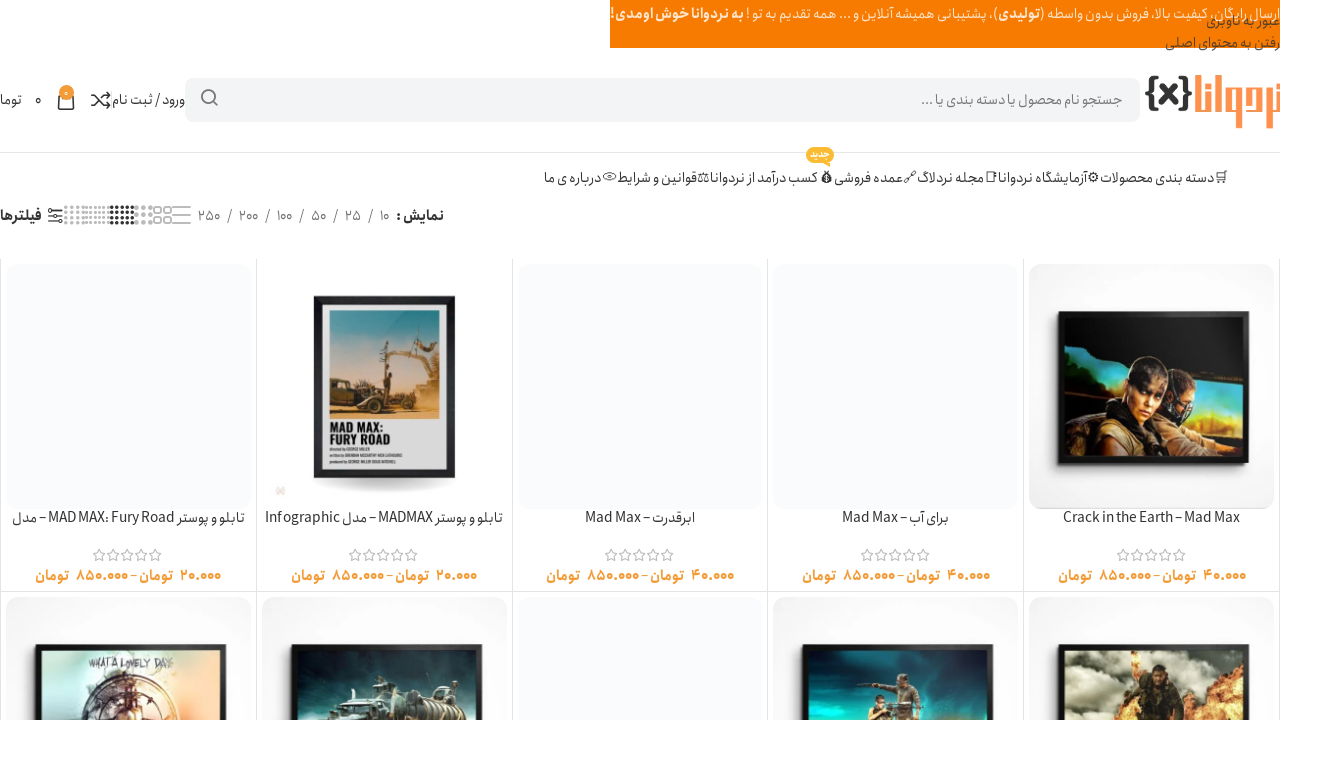

--- FILE ---
content_type: text/html; charset=UTF-8
request_url: https://nerdvana.ir/product-tag/mad-max/
body_size: 61475
content:

<!DOCTYPE html><html dir="rtl" lang="fa-IR"  prefix="og: https://ogp.me/ns#"><head><script data-no-optimize="1">var litespeed_docref=sessionStorage.getItem("litespeed_docref");litespeed_docref&&(Object.defineProperty(document,"referrer",{get:function(){return litespeed_docref}}),sessionStorage.removeItem("litespeed_docref"));</script> <meta charset="UTF-8"><link rel="profile" href="https://gmpg.org/xfn/11"><link rel="pingback" href="https://nerdvana.ir/xmlrpc.php"><title>Mad Max - نردوانا</title><meta name="robots" content="index, follow, max-snippet:-1, max-video-preview:-1, max-image-preview:large"/><link rel="canonical" href="https://nerdvana.ir/product-tag/mad-max/" /><meta property="og:locale" content="fa_IR" /><meta property="og:type" content="article" /><meta property="og:title" content="Mad Max - نردوانا" /><meta property="og:url" content="https://nerdvana.ir/product-tag/mad-max/" /><meta property="og:site_name" content="فروشگاه اینترنتی نردوانا" /><meta name="twitter:card" content="summary_large_image" /><meta name="twitter:title" content="Mad Max - نردوانا" /><meta name="twitter:site" content="@Nerdvanaz" /><meta name="twitter:label1" content="محصولات" /><meta name="twitter:data1" content="16" /> <script type="application/ld+json" class="rank-math-schema-pro">{"@context":"https://schema.org","@graph":[{"@type":"Organization","@id":"https://nerdvana.ir/#organization","name":"\u0622\u0631\u0645\u0632\u062f\u0627","sameAs":["https://twitter.com/Nerdvanaz","https://www.instagram.com/nerdvana_official/"]},{"@type":"WebSite","@id":"https://nerdvana.ir/#website","url":"https://nerdvana.ir","name":"\u0641\u0631\u0648\u0634\u06af\u0627\u0647 \u0627\u06cc\u0646\u062a\u0631\u0646\u062a\u06cc \u0646\u0631\u062f\u0648\u0627\u0646\u0627","alternateName":"\u0646\u0631\u062f\u0648\u0627\u0646\u0627","publisher":{"@id":"https://nerdvana.ir/#organization"},"inLanguage":"fa-IR"},{"@type":"BreadcrumbList","@id":"https://nerdvana.ir/product-tag/mad-max/#breadcrumb","itemListElement":[{"@type":"ListItem","position":"1","item":{"@id":"https://nerdvana.ir","name":"\u062e\u0627\u0646\u0647"}},{"@type":"ListItem","position":"2","item":{"@id":"https://nerdvana.ir/product-tag/mad-max/","name":"\u0645\u062d\u0635\u0648\u0644\u0627\u062a \u0628\u0631\u0686\u0633\u0628 \u062e\u0648\u0631\u062f\u0647 \"Mad Max\""}}]},{"@type":"CollectionPage","@id":"https://nerdvana.ir/product-tag/mad-max/#webpage","url":"https://nerdvana.ir/product-tag/mad-max/","name":"Mad Max - \u0646\u0631\u062f\u0648\u0627\u0646\u0627","isPartOf":{"@id":"https://nerdvana.ir/#website"},"inLanguage":"fa-IR","breadcrumb":{"@id":"https://nerdvana.ir/product-tag/mad-max/#breadcrumb"}}]}</script> <link rel='dns-prefetch' href='//unpkg.com' /><link rel="alternate" type="application/rss+xml" title="نردوانا &raquo; خوراک" href="https://nerdvana.ir/feed/" /><link rel="alternate" type="application/rss+xml" title="نردوانا &raquo; خوراک دیدگاه‌ها" href="https://nerdvana.ir/comments/feed/" /><link rel="alternate" type="application/rss+xml" title="خوراک نردوانا &raquo; Mad Max برچسب" href="https://nerdvana.ir/product-tag/mad-max/feed/" /><link data-optimized="2" rel="stylesheet" href="https://nerdvana.ir/wp-content/litespeed/css/bd9d30d02727db98d814a94efe2fde9b.css?ver=2dae4" /> <script type="text/template" id="tmpl-variation-template"><div class="woocommerce-variation-description">{{{ data.variation.variation_description }}}</div>
	<div class="woocommerce-variation-price">{{{ data.variation.price_html }}}</div>
	<div class="woocommerce-variation-availability">{{{ data.variation.availability_html }}}</div></script> <script type="text/template" id="tmpl-unavailable-variation-template"><p role="alert">با عرض پوزش، این کالا در دسترس نیست. لطفا ترکیب دیگری را انتخاب کنید.</p></script> <script type="litespeed/javascript" data-src="https://nerdvana.ir/wp-includes/js/jquery/jquery.min.js?ver=3.7.1" id="jquery-core-js"></script> <script id="FSWW_main-js-extra" type="litespeed/javascript">var fsww={"delete_this_item":"\u0627\u06cc\u0646 \u0645\u0648\u0631\u062f \u0631\u0627 \u062d\u0630\u0641 \u0645\u06cc \u06a9\u0646\u06cc\u062f\u061f"}</script> <script id="wc-add-to-cart-js-extra" type="litespeed/javascript">var wc_add_to_cart_params={"ajax_url":"\/wp-admin\/admin-ajax.php","wc_ajax_url":"\/?wc-ajax=%%endpoint%%","i18n_view_cart":"\u0645\u0634\u0627\u0647\u062f\u0647 \u0633\u0628\u062f \u062e\u0631\u06cc\u062f","cart_url":"https:\/\/nerdvana.ir\/cart\/","is_cart":"","cart_redirect_after_add":"no"}</script> <script id="woocommerce-js-extra" type="litespeed/javascript">var woocommerce_params={"ajax_url":"\/wp-admin\/admin-ajax.php","wc_ajax_url":"\/?wc-ajax=%%endpoint%%","i18n_password_show":"\u0646\u0645\u0627\u06cc\u0634 \u0631\u0645\u0632 \u0639\u0628\u0648\u0631","i18n_password_hide":"\u0645\u062e\u0641\u06cc\u200c\u0633\u0627\u0632\u06cc \u0631\u0645\u0632 \u0639\u0628\u0648\u0631"}</script> <script id="contactus-js-extra" type="litespeed/javascript">var arCUVars={"url":"https:\/\/nerdvana.ir\/wp-admin\/admin-ajax.php","version":"2.2.8","_wpnonce":"<input type=\"hidden\" id=\"_wpnonce\" name=\"_wpnonce\" value=\"4244da20e5\" \/><input type=\"hidden\" name=\"_wp_http_referer\" value=\"\/product-tag\/mad-max\/\" \/>"}</script> <script id="ywmmq-frontend-js-extra" type="litespeed/javascript">var ywmmq={"ajax_url":"\/\/nerdvana.ir\/wp-admin\/admin-ajax.php","variations":"","yith_eop":""}</script> <script id="wp-util-js-extra" type="litespeed/javascript">var _wpUtilSettings={"ajax":{"url":"\/wp-admin\/admin-ajax.php"}}</script> <script id="venus-theme-script-js-extra" type="litespeed/javascript">var vud_localize={"ajax_url":"https:\/\/nerdvana.ir\/wp-admin\/admin-ajax.php","loginNonce":"fbf41027dd","logging":"\u062f\u0631 \u062d\u0627\u0644 \u0648\u0631\u0648\u062f ..."}</script> <script id="joy-ajax-search-js-extra" type="litespeed/javascript">var ajax_objects={"ajaxurl":"https:\/\/nerdvana.ir\/wp-admin\/admin-ajax.php","overly":"","overly_selector":"","search_delay":"1"}</script> <link rel="https://api.w.org/" href="https://nerdvana.ir/wp-json/" /><link rel="alternate" title="JSON" type="application/json" href="https://nerdvana.ir/wp-json/wp/v2/product_tag/1615" /><link rel="EditURI" type="application/rsd+xml" title="RSD" href="https://nerdvana.ir/xmlrpc.php?rsd" /><meta name="generator" content="WordPress 6.8.3" /><meta name="theme-color" content="rgb(252,174,58)"><meta name="viewport" content="width=device-width, initial-scale=1.0, maximum-scale=1.0, user-scalable=no">
<noscript><style>.woocommerce-product-gallery{ opacity: 1 !important; }</style></noscript> <script id="google_gtagjs" type="litespeed/javascript" data-src="https://www.googletagmanager.com/gtag/js?id=G-LTV9H0MEC2"></script> <script id="google_gtagjs-inline" type="litespeed/javascript">window.dataLayer=window.dataLayer||[];function gtag(){dataLayer.push(arguments)}gtag('js',new Date());gtag('config','G-LTV9H0MEC2',{})</script> <link rel="icon" href="https://nerdvana.ir/wp-content/uploads/2022/01/cropped-7-32x32.png" sizes="32x32" /><link rel="icon" href="https://nerdvana.ir/wp-content/uploads/2022/01/cropped-7-192x192.png" sizes="192x192" /><link rel="apple-touch-icon" href="https://nerdvana.ir/wp-content/uploads/2022/01/cropped-7-180x180.png" /><meta name="msapplication-TileImage" content="https://nerdvana.ir/wp-content/uploads/2022/01/cropped-7-270x270.png" /></head><body class="rtl archive tax-product_tag term-mad-max term-1615 wp-theme-woodmart wp-child-theme-woodmart-child theme-woodmart woocommerce woocommerce-page woocommerce-no-js wrapper-custom  categories-accordion-on woodmart-archive-shop header-banner-display header-banner-enabled woodmart-ajax-shop-on sticky-toolbar-on hide-larger-price elementor-default elementor-kit-11"> <script type="text/javascript" id="wd-flicker-fix">// Flicker fix.</script> <div class="wd-skip-links">
<a href="#menu-pcmenu" class="wd-skip-navigation btn">
عبور به ناوبری					</a>
<a href="#main-content" class="wd-skip-content btn">
رفتن به محتوای اصلی			</a></div><div class="wd-page-wrapper website-wrapper"><header class="whb-header whb-header_654357 whb-full-width whb-sticky-shadow whb-scroll-stick whb-sticky-real"><div class="whb-main-header"><div class="whb-row whb-top-bar whb-not-sticky-row whb-with-bg whb-without-border whb-color-dark whb-hidden-desktop whb-hidden-mobile whb-flex-flex-middle"><div class="container"><div class="whb-flex-row whb-top-bar-inner"><div class="whb-column whb-col-left whb-column5 whb-visible-lg whb-empty-column"></div><div class="whb-column whb-col-center whb-column6 whb-visible-lg"><div class="wd-header-text reset-last-child whb-6l5y1eay522jehk73pi2"><p style="text-align: center; font-size: 16px;"><span style="color: #ffffff;">سفارشات خود را برای  <span style="color: #003300;">بالا 100 هزار تومان</span> را با پیک رایگان تجربه کنید</span></p></div></div><div class="whb-column whb-col-right whb-column7 whb-visible-lg whb-empty-column"></div><div class="whb-column whb-col-mobile whb-column_mobile1 whb-hidden-lg"><div
class=" wd-social-icons wd-style-default wd-size-small social-share wd-shape-circle  whb-nugd58vqvv5sdr3bc5dd color-scheme-light text-center">
<a rel="noopener noreferrer nofollow" href="https://www.facebook.com/sharer/sharer.php?u=https://nerdvana.ir/product-tag/mad-max/" target="_blank" class=" wd-social-icon social-facebook" aria-label="پیوند اجتماعی فیس بوک">
<span class="wd-icon"></span>
</a>
<a rel="noopener noreferrer nofollow" href="https://x.com/share?url=https://nerdvana.ir/product-tag/mad-max/" target="_blank" class=" wd-social-icon social-twitter" aria-label="لینک شبکه اجتماعی X">
<span class="wd-icon"></span>
</a>
<a rel="noopener noreferrer nofollow" href="https://pinterest.com/pin/create/button/?url=https://nerdvana.ir/product-tag/mad-max/&media=https://nerdvana.ir/wp-content/uploads/2022/05/photo_2022-05-07_19-55-59-2.jpg&description=Crack+in+the+Earth+%26%238211%3B+Mad+Max" target="_blank" class=" wd-social-icon social-pinterest" aria-label="لینک اجتماعی پینترست">
<span class="wd-icon"></span>
</a>
<a rel="noopener noreferrer nofollow" href="https://www.linkedin.com/shareArticle?mini=true&url=https://nerdvana.ir/product-tag/mad-max/" target="_blank" class=" wd-social-icon social-linkedin" aria-label="لینک اجتماعی لینکدین">
<span class="wd-icon"></span>
</a>
<a rel="noopener noreferrer nofollow" href="https://telegram.me/share/url?url=https://nerdvana.ir/product-tag/mad-max/" target="_blank" class=" wd-social-icon social-tg" aria-label="پیوند تلگرام">
<span class="wd-icon"></span>
</a></div></div></div></div></div><div class="whb-row whb-general-header whb-not-sticky-row whb-without-bg whb-border-fullwidth whb-color-dark whb-flex-flex-middle"><div class="container"><div class="whb-flex-row whb-general-header-inner"><div class="whb-column whb-col-left whb-column8 whb-visible-lg"><div class="site-logo whb-250rtwdwz5p8e5b7tpw0">
<a href="https://nerdvana.ir/" class="wd-logo wd-main-logo" rel="home" aria-label="لوگوی سایت">
<img data-lazyloaded="1" src="[data-uri]" width="227" height="100" data-src="https://nerdvana.ir/wp-content/uploads/2022/01/4-e1642981481171.png.webp" class="attachment-full size-full" alt="" style="max-width:150px;" decoding="async" data-srcset="https://nerdvana.ir/wp-content/uploads/2022/01/4-e1642981481171.png.webp 227w, https://nerdvana.ir/wp-content/uploads/2022/01/4-e1642981481171-150x66.png.webp 150w" data-sizes="(max-width: 227px) 100vw, 227px" />	</a></div></div><div class="whb-column whb-col-center whb-column9 whb-visible-lg"><div class="westa-search-bar-container westa-light westa-gray "><form id="westaweb_search_form" class="westa-search-form" action="https://nerdvana.ir/" method="get" autocomplete="off" role="search"><div class="westa-search-form-inner"><div class="westa-search-form-input-wrapper"><div class="relative westa-search-bar">
<button class="westa-search-icon" type="submit">
<i class="westa-icon-search"></i>
</button>
<input
id="keyword"
class="westa-search-input"
type="text"
name="s"
value="" placeholder="جستجو نام محصول یا دسته بندی یا ..."/></div>
<i class="westa-icon-x-circle westa-close-search-form"></i>
<i class="westa-icon-search westa-open-search-form"></i></div>
<input type="hidden" name="post_type" value="product"><div id="westaweb_search_result" class="westa-search-results"><div id="search_results_container" class="westa-search-results-container"><div class="westa-search-banner-container">
<a class="westa-search-banner" href="https://nerdvana.ir/product/customsticker/">
<img data-lazyloaded="1" src="[data-uri]" width="1080" height="256" data-src="https://nerdvana.ir/wp-content/uploads/2024/08/search-banner.jpg" alt="بنر جستجو">
</a></div><div class="westaweb-joy-scroll-container"><div id="product_search_results" class="westa-search-results-products westaweb-joy-scrollable-content c-scroll--primary westa-horizontal"></div>
<span class="westaweb-joy-scroll-btn westaweb-joy-left-btn">&lsaquo;</span>
<span class="westaweb-joy-scroll-btn westaweb-joy-right-btn">&rsaquo;</span></div><div class="westa-view-all-btn-wrapper">
<button id="view_all_results" type="submit" class="westa-view-all-btn">مشاهده همه نتایج</button></div><div class="popular-searches"><div class="westa-search-title">
<i class="westa-icon-fire"></i>
<span class="text-sm text-gray-600">جستجو های محبوب</span></div><div class="westa-search-results-popular-searches westa-items-container c-scroll--primary">
<a class="westa-search-items"
href="https://nerdvana.ir/?s=اکشن%20فیگور&#038;post_type=product">
اکشن فیگور                                        </a>
<a class="westa-search-items"
href="https://nerdvana.ir/?s=پلی%20استیشن&#038;post_type=product">
پلی استیشن                                        </a>
<a class="westa-search-items"
href="https://nerdvana.ir/?s=جاسوئیچی&#038;post_type=product">
جاسوئیچی                                        </a>
<a class="westa-search-items"
href="https://nerdvana.ir/?s=پوستر%20انیمه&#038;post_type=product">
پوستر انیمه                                        </a>
<a class="westa-search-items"
href="https://nerdvana.ir/?s=فورتنایت&#038;post_type=product">
فورتنایت                                        </a>
<a class="westa-search-items"
href="https://nerdvana.ir/?s=پابجی&#038;post_type=product">
پابجی                                        </a>
<a class="westa-search-items"
href="https://nerdvana.ir/?s=جی%20تی%20ای&#038;post_type=product">
جی تی ای                                        </a>
<a class="westa-search-items"
href="https://nerdvana.ir/?s=GTA&#038;post_type=product">
GTA                                        </a></div></div></div></div></div></form></div></div><div class="whb-column whb-col-right whb-column10 whb-visible-lg"><div class="wd-header-my-account wd-tools-element wd-event-hover wd-design-1 wd-account-style-text wd-with-overlay whb-2b8mjqhbtvxz16jtxdrd">
<a href="https://nerdvana.ir/vud-signin/" title="حساب کاربری من">
<span class="wd-tools-icon">
</span>
<span class="wd-tools-text">
ورود / ثبت نام			</span></a><div class="wd-dropdown wd-dropdown-register color-scheme-dark"><div class="login-dropdown-inner woocommerce">
<span class="wd-heading"><span class="title">ورود</span><a class="create-account-link" href="https://nerdvana.ir/vud-signin/?action=register">ایجاد حساب کاربری</a></span><form id="customer_login" method="post" class="login woocommerce-form woocommerce-form-login
" action="https://nerdvana.ir/vud-signin/" 			>
<input type="hidden" name="dig_nounce" class="dig_nounce"
value="3f1b2ad7ad"><p class="woocommerce-FormRow woocommerce-FormRow--wide form-row form-row-wide "
id="dig_wc_log_otp_container" otp="1" style="display: none;">
<label for="dig_wc_log_otp">کد تایید <span class="required">*</span></label>
<input type="text" class="input-text" name="dig_wc_log_otp" id="dig_wc_log_otp"/></p><input type="hidden" name="username" id="loginuname" value=""/><p class="woocommerce-FormRow woocommerce-FormRow--wide form-row form-row-wide form-row-username">
<label for="username">نام کاربری یا آدرس ایمیل&nbsp;<span class="required" aria-hidden="true">*</span><span class="screen-reader-text">الزامی</span></label>
<input type="text" class="woocommerce-Input woocommerce-Input--text input-text" name="username" id="username" autocomplete="username" value="" /></p><p class="woocommerce-FormRow woocommerce-FormRow--wide form-row form-row-wide form-row-password">
<label for="password">رمز عبور&nbsp;<span class="required" aria-hidden="true">*</span><span class="screen-reader-text">الزامی</span></label>
<input class="woocommerce-Input woocommerce-Input--text input-text" type="password" name="password" id="password" autocomplete="current-password" /></p><p class="form-row form-row-btn">
<input type="hidden" id="woocommerce-login-nonce" name="woocommerce-login-nonce" value="63f6b0011b" /><input type="hidden" name="_wp_http_referer" value="/product-tag/mad-max/" />										<button type="submit" class="button woocommerce-button woocommerce-form-login__submit" name="login" value="ورود">ورود</button></p><p class="login-form-footer">
<a href="https://nerdvana.ir?login=true&#038;type=forgot-password" class="woocommerce-LostPassword lost_password">رمز عبور را فراموش کرده اید؟</a>
<label class="woocommerce-form__label woocommerce-form__label-for-checkbox woocommerce-form-login__rememberme">
<input class="woocommerce-form__input woocommerce-form__input-checkbox" name="rememberme" type="checkbox" value="forever" title="مرا به خاطر بسپار" aria-label="مرا به خاطر بسپار" /> <span>مرا به خاطر بسپار</span>
</label></p><input type="hidden" id="wc_login_cd" val="1"><p class="form-row form-row-wide">
<input type="hidden" id="wc_code_dig" val=""><div class="loginViaContainer">
<span class="digor">یا<br/><br/></span>
<button onclick="return false" class="woocommerce-Button button digits_login_via_otp dig_wc_mobileLogin"
name="loginviasms">ورود با کد یکبارمصرف</button></div><div  class="dig_resendotp dig_wc_login_resend" id="dig_man_resend_otp_btn" dis='1'>ارسال مجدد کد یکبار مصرف <span>(00:<span>30</span>)</span></div></p><div class="digits-social-logins-box digits-append_last digits-social-icon-only_box"><div class="digits-social-logins digits-social-icon-only"><div><div class="digits-social-btn digits_connect_social_login"
id="digits_google_login"
data-id=""><div class="digits-social-icon-wrapper"><div class="digits-social-icon"></div></div><div class="digits-social-text">
از Google استفاده کنید</div>
<input type="hidden" class="social_name" value="google">
<input type="hidden" class="login_uri" value="https://accounts.google.com/o/oauth2/v2/auth?response_type=code&access_type=online&client_id=771059964988-nmh86anj5r7ijnogim2kck13b1a9jage.apps.googleusercontent.com&redirect_uri=https%3A%2F%2Fnerdvana.ir%2Fwp-admin%2Fadmin-ajax.php%3Faction%3Ddigits_social_login%26oauth%3Dgoogle&state=0a27ecf3c0&scope=https%3A%2F%2Fwww.googleapis.com%2Fauth%2Fuserinfo.email%20https%3A%2F%2Fwww.googleapis.com%2Fauth%2Fuserinfo.profile&approval_prompt=auto"></div></div><div class="digits-social-btn digits_connect_social_login"
id="digits_twitter_login"
data-id=""><div class="digits-social-icon-wrapper"><div class="digits-social-icon"></div></div><div class="digits-social-text">
از Twitter استفاده کنید</div>
<input type="hidden" class="social_name" value="twitter">
<input type="hidden" class="login_uri" value="https://nerdvana.ir/social-login/redirect/twitter?state=3066d6bd2c"></div><div class="digits-social-btn digits_connect_social_login"
id="digits_microsoft_login"
data-id=""><div class="digits-social-icon-wrapper"><div class="digits-social-icon"></div></div><div class="digits-social-text">
از Microsoft استفاده کنید</div>
<input type="hidden" class="social_name" value="microsoft">
<input type="hidden" class="login_uri" value="https://login.microsoftonline.com/Nerdvana/oauth2/v2.0/authorize?client_id=skU8Q%7Ekjj3kB4qQHuMWH4iwpuhzgohvNy1HTRbs3&scope=User.Read&response_type=code&redirect_uri=https%3A%2F%2Fnerdvana.ir%2Fsocial-login%2Fredirect%2Fmicrosoft&state=f3cfa2110c"></div><div class="digits-social-btn digits_connect_social_login"
id="digits_discord_login"
data-id=""><div class="digits-social-icon-wrapper"><div class="digits-social-icon"></div></div><div class="digits-social-text">
از Discord استفاده کنید</div>
<input type="hidden" class="social_name" value="discord">
<input type="hidden" class="login_uri" value="https://discord.com/api/oauth2/authorize?client_id=1134284590010355813&scope=identify%20email&response_type=code&redirect_uri=https%3A%2F%2Fnerdvana.ir%2Fwp-admin%2Fadmin-ajax.php%3Faction%3Ddigits_social_login%26oauth%3Ddiscord&state=fc695112a9"></div><div class="digits-social-btn digits_connect_social_login"
id="digits_linkedin_login"
data-id=""><div class="digits-social-icon-wrapper"><div class="digits-social-icon"></div></div><div class="digits-social-text">
از LinkedIn استفاده کنید</div>
<input type="hidden" class="social_name" value="linkedin">
<input type="hidden" class="login_uri" value="https://www.linkedin.com/oauth/v2/authorization?client_id=771phcehu46n67&response_type=code&scope=r_liteprofile%2Cr_emailaddress&redirect_uri=https%3A%2F%2Fnerdvana.ir%2Fwp-admin%2Fadmin-ajax.php%3Faction%3Ddigits_social_login%26oauth%3Dlinkedin&state=b0ef08040d"></div></div><div class="digits-use_social-logins">
<span>یا از شبکه های اجتماعی استفاده کنید</span></div></div></form></div></div></div><div class="wd-header-divider whb-divider-default whb-k5oo8epohxz4mg02c2d3"></div><div class="wd-header-compare wd-tools-element wd-style-icon wd-with-count wd-design-2 whb-4wb3pluq7k6c7bgour6r">
<a href="https://nerdvana.ir/compare/" title="مقایسه محصولات">
<span class="wd-tools-icon">
<span class="wd-tools-count">0</span>
</span>
<span class="wd-tools-text">
مقایسه			</span></a></div><div class="wd-header-cart wd-tools-element wd-design-2 wd-event-hover whb-5u866sftq6yga790jxf3">
<a href="https://nerdvana.ir/cart/" title="سبد خرید">
<span class="wd-tools-icon wd-icon-alt">
<span class="wd-cart-number wd-tools-count">0 <span>موارد</span></span>
</span>
<span class="wd-tools-text">
<span class="wd-cart-subtotal"><span class="woocommerce-Price-amount amount"><bdi>0&nbsp;<span class="woocommerce-Price-currencySymbol">&#x062A;&#x0648;&#x0645;&#x0627;&#x0646;</span></bdi></span></span>
</span></a><div class="wd-dropdown wd-dropdown-cart"><div class="widget woocommerce widget_shopping_cart"><div class="widget_shopping_cart_content"></div></div></div></div></div><div class="whb-column whb-mobile-left whb-column_mobile2 whb-hidden-lg"><div class="wd-tools-element wd-header-mobile-nav wd-style-text wd-design-1 whb-wn5z894j1g5n0yp3eeuz">
<a href="#" rel="nofollow" aria-label="منوی موبایل را باز کنید">
<span class="wd-tools-icon">
</span><span class="wd-tools-text">منو</span></a></div></div><div class="whb-column whb-mobile-center whb-column_mobile3 whb-hidden-lg"><div class="site-logo whb-g5z57bkgtznbk6v9pll5">
<a href="https://nerdvana.ir/" class="wd-logo wd-main-logo" rel="home" aria-label="لوگوی سایت">
<img data-lazyloaded="1" src="[data-uri]" width="227" height="100" data-src="https://nerdvana.ir/wp-content/uploads/2022/01/4-e1642981481171.png.webp" class="attachment-full size-full" alt="" style="max-width:140px;" decoding="async" data-srcset="https://nerdvana.ir/wp-content/uploads/2022/01/4-e1642981481171.png.webp 227w, https://nerdvana.ir/wp-content/uploads/2022/01/4-e1642981481171-150x66.png.webp 150w" data-sizes="(max-width: 227px) 100vw, 227px" />	</a></div></div><div class="whb-column whb-mobile-right whb-column_mobile4 whb-hidden-lg"><div class="wd-header-my-account wd-tools-element wd-event-hover wd-design-6 wd-account-style-icon whb-e7dlbq6baiqctbxlxrcp">
<a href="https://nerdvana.ir/vud-signin/" title="حساب کاربری من">
<span class="wd-tools-icon">
</span>
<span class="wd-tools-text">
ورود / ثبت نام			</span></a><div class="wd-dropdown wd-dropdown-register color-scheme-dark"><div class="login-dropdown-inner woocommerce">
<span class="wd-heading"><span class="title">ورود</span><a class="create-account-link" href="https://nerdvana.ir/vud-signin/?action=register">ایجاد حساب کاربری</a></span><form id="customer_login" method="post" class="login woocommerce-form woocommerce-form-login
" action="https://nerdvana.ir/vud-signin/" 			>
<input type="hidden" name="dig_nounce" class="dig_nounce"
value="3f1b2ad7ad"><p class="woocommerce-FormRow woocommerce-FormRow--wide form-row form-row-wide "
id="dig_wc_log_otp_container" otp="1" style="display: none;">
<label for="dig_wc_log_otp">کد تایید <span class="required">*</span></label>
<input type="text" class="input-text" name="dig_wc_log_otp" id="dig_wc_log_otp"/></p><input type="hidden" name="username" id="loginuname" value=""/><p class="woocommerce-FormRow woocommerce-FormRow--wide form-row form-row-wide form-row-username">
<label for="username">نام کاربری یا آدرس ایمیل&nbsp;<span class="required" aria-hidden="true">*</span><span class="screen-reader-text">الزامی</span></label>
<input type="text" class="woocommerce-Input woocommerce-Input--text input-text" name="username" id="username" autocomplete="username" value="" /></p><p class="woocommerce-FormRow woocommerce-FormRow--wide form-row form-row-wide form-row-password">
<label for="password">رمز عبور&nbsp;<span class="required" aria-hidden="true">*</span><span class="screen-reader-text">الزامی</span></label>
<input class="woocommerce-Input woocommerce-Input--text input-text" type="password" name="password" id="password" autocomplete="current-password" /></p><p class="form-row form-row-btn">
<input type="hidden" id="woocommerce-login-nonce" name="woocommerce-login-nonce" value="63f6b0011b" /><input type="hidden" name="_wp_http_referer" value="/product-tag/mad-max/" />										<button type="submit" class="button woocommerce-button woocommerce-form-login__submit" name="login" value="ورود">ورود</button></p><p class="login-form-footer">
<a href="https://nerdvana.ir?login=true&#038;type=forgot-password" class="woocommerce-LostPassword lost_password">رمز عبور را فراموش کرده اید؟</a>
<label class="woocommerce-form__label woocommerce-form__label-for-checkbox woocommerce-form-login__rememberme">
<input class="woocommerce-form__input woocommerce-form__input-checkbox" name="rememberme" type="checkbox" value="forever" title="مرا به خاطر بسپار" aria-label="مرا به خاطر بسپار" /> <span>مرا به خاطر بسپار</span>
</label></p><input type="hidden" id="wc_login_cd" val="1"><p class="form-row form-row-wide">
<input type="hidden" id="wc_code_dig" val=""><div class="loginViaContainer">
<span class="digor">یا<br/><br/></span>
<button onclick="return false" class="woocommerce-Button button digits_login_via_otp dig_wc_mobileLogin"
name="loginviasms">ورود با کد یکبارمصرف</button></div><div  class="dig_resendotp dig_wc_login_resend" id="dig_man_resend_otp_btn" dis='1'>ارسال مجدد کد یکبار مصرف <span>(00:<span>30</span>)</span></div></p><div class="digits-social-logins-box digits-append_last digits-social-icon-only_box"><div class="digits-social-logins digits-social-icon-only"><div><div class="digits-social-btn digits_connect_social_login"
id="digits_google_login"
data-id=""><div class="digits-social-icon-wrapper"><div class="digits-social-icon"></div></div><div class="digits-social-text">
از Google استفاده کنید</div>
<input type="hidden" class="social_name" value="google">
<input type="hidden" class="login_uri" value="https://accounts.google.com/o/oauth2/v2/auth?response_type=code&access_type=online&client_id=771059964988-nmh86anj5r7ijnogim2kck13b1a9jage.apps.googleusercontent.com&redirect_uri=https%3A%2F%2Fnerdvana.ir%2Fwp-admin%2Fadmin-ajax.php%3Faction%3Ddigits_social_login%26oauth%3Dgoogle&state=0a27ecf3c0&scope=https%3A%2F%2Fwww.googleapis.com%2Fauth%2Fuserinfo.email%20https%3A%2F%2Fwww.googleapis.com%2Fauth%2Fuserinfo.profile&approval_prompt=auto"></div></div><div class="digits-social-btn digits_connect_social_login"
id="digits_twitter_login"
data-id=""><div class="digits-social-icon-wrapper"><div class="digits-social-icon"></div></div><div class="digits-social-text">
از Twitter استفاده کنید</div>
<input type="hidden" class="social_name" value="twitter">
<input type="hidden" class="login_uri" value="https://nerdvana.ir/social-login/redirect/twitter?state=3066d6bd2c"></div><div class="digits-social-btn digits_connect_social_login"
id="digits_microsoft_login"
data-id=""><div class="digits-social-icon-wrapper"><div class="digits-social-icon"></div></div><div class="digits-social-text">
از Microsoft استفاده کنید</div>
<input type="hidden" class="social_name" value="microsoft">
<input type="hidden" class="login_uri" value="https://login.microsoftonline.com/Nerdvana/oauth2/v2.0/authorize?client_id=skU8Q%7Ekjj3kB4qQHuMWH4iwpuhzgohvNy1HTRbs3&scope=User.Read&response_type=code&redirect_uri=https%3A%2F%2Fnerdvana.ir%2Fsocial-login%2Fredirect%2Fmicrosoft&state=f3cfa2110c"></div><div class="digits-social-btn digits_connect_social_login"
id="digits_discord_login"
data-id=""><div class="digits-social-icon-wrapper"><div class="digits-social-icon"></div></div><div class="digits-social-text">
از Discord استفاده کنید</div>
<input type="hidden" class="social_name" value="discord">
<input type="hidden" class="login_uri" value="https://discord.com/api/oauth2/authorize?client_id=1134284590010355813&scope=identify%20email&response_type=code&redirect_uri=https%3A%2F%2Fnerdvana.ir%2Fwp-admin%2Fadmin-ajax.php%3Faction%3Ddigits_social_login%26oauth%3Ddiscord&state=fc695112a9"></div><div class="digits-social-btn digits_connect_social_login"
id="digits_linkedin_login"
data-id=""><div class="digits-social-icon-wrapper"><div class="digits-social-icon"></div></div><div class="digits-social-text">
از LinkedIn استفاده کنید</div>
<input type="hidden" class="social_name" value="linkedin">
<input type="hidden" class="login_uri" value="https://www.linkedin.com/oauth/v2/authorization?client_id=771phcehu46n67&response_type=code&scope=r_liteprofile%2Cr_emailaddress&redirect_uri=https%3A%2F%2Fnerdvana.ir%2Fwp-admin%2Fadmin-ajax.php%3Faction%3Ddigits_social_login%26oauth%3Dlinkedin&state=b0ef08040d"></div></div><div class="digits-use_social-logins">
<span>یا از شبکه های اجتماعی استفاده کنید</span></div></div></form></div></div></div><div class="wd-header-cart wd-tools-element wd-design-5 cart-widget-opener whb-u6cx6mzhiof1qeysah9h">
<a href="https://nerdvana.ir/cart/" title="سبد خرید">
<span class="wd-tools-icon wd-icon-alt">
<span class="wd-cart-number wd-tools-count">0 <span>موارد</span></span>
</span>
<span class="wd-tools-text">
<span class="wd-cart-subtotal"><span class="woocommerce-Price-amount amount"><bdi>0&nbsp;<span class="woocommerce-Price-currencySymbol">&#x062A;&#x0648;&#x0645;&#x0627;&#x0646;</span></bdi></span></span>
</span></a></div></div></div></div></div><div class="whb-row whb-header-bottom whb-not-sticky-row whb-without-bg whb-without-border whb-color-dark whb-hidden-mobile whb-flex-flex-middle"><div class="container"><div class="whb-flex-row whb-header-bottom-inner"><div class="whb-column whb-col-left whb-column11 whb-visible-lg whb-empty-column"></div><div class="whb-column whb-col-center whb-column12 whb-visible-lg"><div class="whb-space-element whb-8p0bwfolaw1f0j9c6ush " style="width:62px;"></div><nav class="wd-header-nav wd-header-main-nav text-right wd-design-1 whb-tiueim5f5uazw1f1dm8r" role="navigation" aria-label="منوی اصلی"><ul id="menu-pcmenu" class="menu wd-nav wd-nav-header wd-nav-main wd-style-default wd-gap-s"><li id="menu-item-95014" class="menu-item menu-item-type-custom menu-item-object-custom menu-item-95014 item-level-0 menu-mega-dropdown wd-event-hover menu-item-has-children dropdown-with-height" style="--wd-dropdown-height: 450px;--wd-dropdown-width: 10000px;--wd-dropdown-padding: 0px;"><a href="#" class="woodmart-nav-link"><span class="nav-link-text">🛒دسته بندی محصولات</span></a><div class="wd-dropdown-menu wd-dropdown wd-design-full-width color-scheme-dark wd-scroll"><div class="wd-scroll-content"><div class="wd-dropdown-inner"><div class="container wd-entry-content"><div data-elementor-type="wp-post" data-elementor-id="94642" class="elementor elementor-94642"><div class="elementor-element elementor-element-237ed78 e-grid e-con-boxed e-con e-parent" data-id="237ed78" data-element_type="container"><div class="e-con-inner"><div class="elementor-element elementor-element-b846314 elementor-widget-tablet_extra__width-initial elementor-widget elementor-widget-wd_tabs" data-id="b846314" data-element_type="widget" data-widget_type="wd_tabs.default"><div class="elementor-widget-container"><div class="wd-tabs tabs-design-aside wd-header-with-bg"><div class="wd-tabs-header"><div class="wd-nav-wrapper wd-nav-tabs-wrapper color-scheme-custom"><ul class="wd-nav wd-nav-tabs wd-icon-pos-right wd-style-underline"><li>
<a href="#" class="wd-nav-link">
<span class="nav-link-text wd-tabs-title">
عمومی									</span>
</a></li><li>
<a href="#" class="wd-nav-link">
<span class="nav-link-text wd-tabs-title">
فیلم ها									</span>
</a></li><li>
<a href="#" class="wd-nav-link">
<span class="nav-link-text wd-tabs-title">
سریال ها									</span>
</a></li><li>
<a href="#" class="wd-nav-link">
<span class="nav-link-text wd-tabs-title">
بازی ها									</span>
</a></li><li>
<a href="#" class="wd-nav-link">
<span class="nav-link-text wd-tabs-title">
انیمه ها									</span>
</a></li><li>
<a href="#" class="wd-nav-link">
<span class="nav-link-text wd-tabs-title">
دکوراتیو									</span>
</a></li><li>
<a href="#" class="wd-nav-link">
<span class="nav-link-text wd-tabs-title">
دیجیتال									</span>
</a></li><li>
<a href="#" class="wd-nav-link">
<span class="nav-link-text wd-tabs-title">
دیگر...									</span>
</a></li></ul></div></div><div class="wd-tabs-content-wrapper"><div class="wd-tab-content wd-entry-content"><div data-elementor-type="wp-post" data-elementor-id="94598" class="elementor elementor-94598"><div class="elementor-element elementor-element-84bc515 e-con-full e-flex e-con e-parent" data-id="84bc515" data-element_type="container"><div class="elementor-element elementor-element-04bea7e e-con-full e-flex e-con e-child" data-id="04bea7e" data-element_type="container"><div class="elementor-element elementor-element-adde3b1 elementor-widget elementor-widget-wd_table" data-id="adde3b1" data-element_type="widget" data-widget_type="wd_table.default"><div class="elementor-widget-container"><div class="wd-el-table-wrap wd-reset-all-last"><table class="wd-el-table"><thead class="text-right"><tr class="wd-table-row elementor-repeater-item-6ecf22e"><th class="wd-table-cell elementor-repeater-item-ecaf1e5" colspan="1" rowspan="1"><p>🫧 نوع محصولات</p></th><th class="wd-table-cell elementor-repeater-item-29a2715" colspan="1" rowspan="1"><p>🧐به چه مناسبته ؟</p></th><th class="wd-table-cell elementor-repeater-item-fdf7887" colspan="1" rowspan="1"><p>⚜️  منطقه آزاد !</p></th><th class="wd-table-cell elementor-repeater-item-3d32a7d" colspan="1" rowspan="1"><p>🔥 پرطرفدار ترین دسته ها</p></th></tr></thead><tbody class="text-right"><tr class="wd-table-row elementor-repeater-item-0af0599"><td class="wd-table-cell elementor-repeater-item-8cb9a57" colspan="1" rowspan="1"><p><a href="https://nerdvana.ir/product-category/frames/" target="_blank" rel="noopener">تابلو و پوستر ها</a></p></td><td class="wd-table-cell elementor-repeater-item-caa5a49" colspan="1" rowspan="1"><p><a href="https://nerdvana.ir/product-tag/nowruz/" target="_blank" rel="noopener">عیدی نوروز</a></p></td><td class="wd-table-cell elementor-repeater-item-c308b90" colspan="1" rowspan="1"><p><a href="https://nerdvana.ir/product-tag/tartan/" target="_blank" rel="noopener">انتخاب های سردبیر</a></p></td><td class="wd-table-cell elementor-repeater-item-c6a7939" colspan="1" rowspan="1"><p><a href="https://nerdvana.ir/product-tag/joker/" target="_blank" rel="noopener">طرح های جوکر</a></p></td></tr><tr class="wd-table-row elementor-repeater-item-dc7bd7b"><td class="wd-table-cell elementor-repeater-item-de705b8" colspan="1" rowspan="1"><p><a href="https://nerdvana.ir/product-category/%D8%A7%D8%B3%D8%AA%DB%8C%DA%A9%D8%B1-%D9%88-%D8%A8%D8%B1%DA%86%D8%B3%D8%A8/" target="_blank" rel="noopener">استیکر و برچسب ها</a></p></td><td class="wd-table-cell elementor-repeater-item-b599e96" colspan="1" rowspan="1"><p><a href="https://nerdvana.ir/product-tag/valentine/" target="_blank" rel="noopener">هدیه ولنتاین</a></p></td><td class="wd-table-cell elementor-repeater-item-d4fec37" colspan="1" rowspan="1"><p><a href="https://nerdvana.ir/portfolio/" target="_blank" rel="noopener">نمونه کار های واقعی ما</a></p></td><td class="wd-table-cell elementor-repeater-item-f972c73" colspan="1" rowspan="1"><p><a href="https://nerdvana.ir/product-tag/playstation/" target="_blank" rel="noopener">طرح های پلی استیشن</a></p></td></tr><tr class="wd-table-row elementor-repeater-item-3c8fbe2"><td class="wd-table-cell elementor-repeater-item-3fa1e5f" colspan="1" rowspan="1"><p><a href="https://nerdvana.ir/product-tag/polaroid/" target="_blank" rel="noopener">پلاروید و ثبت خاطره </a></p></td><td class="wd-table-cell elementor-repeater-item-f59127e" colspan="1" rowspan="1"><p><a href="https://nerdvana.ir/product-tag/gaming/" target="_blank" rel="noopener">هدیه تولد به یه گیمر</a></p></td><td class="wd-table-cell elementor-repeater-item-6e9a0f4" colspan="1" rowspan="1"><p><a href="https://nerdvana.ir/product-tag/tartan/" target="_blank" rel="noopener">منتخب های تارتن</a></p></td><td class="wd-table-cell elementor-repeater-item-5e273f8" colspan="1" rowspan="1"><p><a href="https://nerdvana.ir/product-tag/gamepass/" target="_blank" rel="noopener">اشتراک گیم پس</a></p></td></tr><tr class="wd-table-row elementor-repeater-item-ed12d6a"><td class="wd-table-cell elementor-repeater-item-996467f" colspan="1" rowspan="1"><p><a href="https://nerdvana.ir/product-tag/custom/" target="_blank" rel="noopener">محصولات دلخواه و سفارشی</a></p></td><td class="wd-table-cell elementor-repeater-item-b43fe1c" colspan="1" rowspan="1"><p><a href="https://nerdvana.ir/product-tag/anime/" target="_blank" rel="noopener">مخصوص انیمه باز ها</a></p></td><td class="wd-table-cell elementor-repeater-item-622e4b9" colspan="1" rowspan="1"><p><a href="https://nerdvana.ir/product-tag/fitb/" target="_blank" rel="noopener">منتخب های فیت بی</a></p></td><td class="wd-table-cell elementor-repeater-item-35b3a59" colspan="1" rowspan="1"><p><a href="https://nerdvana.ir/product-category/%D9%85%D8%AD%D8%B5%D9%88%D9%84%D8%A7%D8%AA-%D8%AF%DB%8C%D8%AC%DB%8C%D8%AA%D8%A7%D9%84/?orderby=popularity&amp;per_page=18" target="_blank" rel="noopener">محصولات دیجیتالی</a></p></td></tr><tr class="wd-table-row elementor-repeater-item-0786814"><td class="wd-table-cell elementor-repeater-item-5843591" colspan="1" rowspan="1"><p><a href="https://nerdvana.ir/product-category/%D9%85%D8%AD%D8%B5%D9%88%D9%84%D8%A7%D8%AA-%D9%81%DB%8C%D8%B2%DB%8C%DA%A9%DB%8C/%D8%A7%DA%A9%D8%B4%D9%86-%D9%81%DB%8C%DA%AF%D9%88%D8%B1/" target="_blank" rel="noopener">اکشن فیگور و لگو</a></p></td><td class="wd-table-cell elementor-repeater-item-93b1424" colspan="1" rowspan="1"><p><a href="https://nerdvana.ir/product-tag/cinema/" target="_blank" rel="noopener">هدیه به یه اهل سینما</a></p></td><td class="wd-table-cell elementor-repeater-item-fb1101d" colspan="1" rowspan="1"><p><a href="https://nerdvana.ir/product-tag/moon/" target="_blank" rel="noopener">منتخب های مون لایت</a></p></td><td class="wd-table-cell elementor-repeater-item-4e5aa54" colspan="1" rowspan="1"><p><a href="https://nerdvana.ir/product-tag/HPKEYCGAMER/" target="_blank" rel="noopener">جاسوئیچی گیمر پسند</a></p></td></tr></tbody></table></div></div></div><div class="elementor-element elementor-element-8fae68b e-con-full e-flex e-con e-child" data-id="8fae68b" data-element_type="container"><div class="elementor-element elementor-element-ecf1366 elementor-widget elementor-widget-wd_button" data-id="ecf1366" data-element_type="widget" data-widget_type="wd_button.default"><div class="elementor-widget-container"><div class="wd-button-wrapper text-center wd-smooth-scroll"  data-smooth-time="100" data-smooth-offset="100">
<a class="btn btn-style-bordered btn-shape-round btn-size-extra-small btn-full-width btn-icon-pos-right"  href="https://nerdvana.ir/%D8%AE%D8%A7%D9%86%D9%87/%D8%AA%D8%A7%D8%A8%D9%84%D9%88-%D9%88-%D9%BE%D9%88%D8%B3%D8%AA%D8%B1-%D8%AF%D8%B3%D8%AA%D9%87-%D8%A8%D9%86%D8%AF%DB%8C/">
<span class="wd-btn-text" data-elementor-setting-key="text">
✨ مشاهده دسته بندی کامل محصولات				</span></a></div></div></div></div></div><div class="elementor-element elementor-element-51d7e9a e-con-full e-flex e-con e-child" data-id="51d7e9a" data-element_type="container"><div class="elementor-element elementor-element-c67d9bd elementor-widget elementor-widget-image" data-id="c67d9bd" data-element_type="widget" data-widget_type="image.default"><div class="elementor-widget-container">
<img data-lazyloaded="1" src="[data-uri]" width="427" height="854" data-src="https://nerdvana.ir/wp-content/uploads/2024/08/nervana-menu-banner-1-1.png" class="attachment-medium_large size-medium_large wp-image-94667" alt="" data-srcset="https://nerdvana.ir/wp-content/uploads/2024/08/nervana-menu-banner-1-1.png 427w, https://nerdvana.ir/wp-content/uploads/2024/08/nervana-menu-banner-1-1-150x300.png 150w" data-sizes="(max-width: 427px) 100vw, 427px" /></div></div></div></div></div></div><div class="wd-tab-content wd-entry-content"><div data-elementor-type="wp-post" data-elementor-id="94717" class="elementor elementor-94717"><div class="elementor-element elementor-element-219b8629 e-con-full e-flex e-con e-parent" data-id="219b8629" data-element_type="container"><div class="elementor-element elementor-element-e0e8425 e-con-full e-flex e-con e-child" data-id="e0e8425" data-element_type="container"><div class="elementor-element elementor-element-63ddcc73 elementor-widget elementor-widget-wd_table" data-id="63ddcc73" data-element_type="widget" data-widget_type="wd_table.default"><div class="elementor-widget-container"><div class="wd-el-table-wrap wd-reset-all-last"><table class="wd-el-table"><thead class="text-right"><tr class="wd-table-row elementor-repeater-item-6ecf22e"><th class="wd-table-cell elementor-repeater-item-ecaf1e5" colspan="1" rowspan="1"><p>🔮 گلچین فیلم ها</p></th><th class="wd-table-cell elementor-repeater-item-29a2715" colspan="1" rowspan="1"></th><th class="wd-table-cell elementor-repeater-item-fdf7887" colspan="1" rowspan="1"><p>💢ردیف آزاد</p></th><th class="wd-table-cell elementor-repeater-item-3d32a7d" colspan="1" rowspan="1"><p>📣بر اساس ناشر ها</p></th></tr></thead><tbody class="text-right"><tr class="wd-table-row elementor-repeater-item-0af0599"><td class="wd-table-cell elementor-repeater-item-8cb9a57" colspan="1" rowspan="1"><p><a href="https://nerdvana.ir/product-tag/godfather/">Godfather</a></p></td><td class="wd-table-cell elementor-repeater-item-caa5a49" colspan="1" rowspan="1"><p><a href="https://nerdvana.ir/product-tag/dune/">Dune</a></p></td><td class="wd-table-cell elementor-repeater-item-c308b90" colspan="1" rowspan="1"><p><a href="https://nerdvana.ir/product-tag/directors/">کلکسیون کارگردان ها</a></p></td><td class="wd-table-cell elementor-repeater-item-c6a7939" colspan="1" rowspan="1"><p><a href="https://nerdvana.ir/product-tag/marvel/">مارول - Marvel</a></p></td></tr><tr class="wd-table-row elementor-repeater-item-dc7bd7b"><td class="wd-table-cell elementor-repeater-item-de705b8" colspan="1" rowspan="1"><p><a href="https://nerdvana.ir/product-tag/interstellar/">interstellar</a></p></td><td class="wd-table-cell elementor-repeater-item-b599e96" colspan="1" rowspan="1"><p><a href="https://nerdvana.ir/product-tag/ارباب-حلقه-ها/">Lord of the rings</a></p></td><td class="wd-table-cell elementor-repeater-item-d4fec37" colspan="1" rowspan="1"><p><a href="https://nerdvana.ir/product-tag/هری-پاتر/">کلکسیون هری پاتر</a></p></td><td class="wd-table-cell elementor-repeater-item-f972c73" colspan="1" rowspan="1"><p><a href="https://nerdvana.ir/product-tag/dc/">دی سی - DC</a></p></td></tr><tr class="wd-table-row elementor-repeater-item-3c8fbe2"><td class="wd-table-cell elementor-repeater-item-3fa1e5f" colspan="1" rowspan="1"><p><a href="https://nerdvana.ir/product-tag/mad-max/">MadMAX</a></p></td><td class="wd-table-cell elementor-repeater-item-f59127e" colspan="1" rowspan="1"><p><a href="https://nerdvana.ir/product-tag/batman/">BATMAN</a></p></td><td class="wd-table-cell elementor-repeater-item-6e9a0f4" colspan="1" rowspan="1"><p>کلکسیون مینیمال</p></td><td class="wd-table-cell elementor-repeater-item-5e273f8" colspan="1" rowspan="1"><p><a href="https://nerdvana.ir/product-tag/lucasfilm/">لوکاس فیلم - Lucasfilm</a></p></td></tr><tr class="wd-table-row elementor-repeater-item-ed12d6a"><td class="wd-table-cell elementor-repeater-item-996467f" colspan="1" rowspan="1"><p><a href="https://nerdvana.ir/product-tag/star-wars/">StarWars</a></p></td><td class="wd-table-cell elementor-repeater-item-b43fe1c" colspan="1" rowspan="1"><p><a href="https://nerdvana.ir/product-tag/iron-man/">IronMan</a></p></td><td class="wd-table-cell elementor-repeater-item-622e4b9" colspan="1" rowspan="1"><p><a href="https://nerdvana.ir/product-tag/fitb/" target="_blank" rel="noopener">منتخب های </a>یه فیلم باز</p></td><td class="wd-table-cell elementor-repeater-item-35b3a59" colspan="1" rowspan="1"><p><a href="https://nerdvana.ir/product-tag/disney/">دیزنی - Disney</a></p></td></tr><tr class="wd-table-row elementor-repeater-item-0786814"><td class="wd-table-cell elementor-repeater-item-5843591" colspan="1" rowspan="1"><p><a href="https://nerdvana.ir/product-tag/braveheart/">Braveheart</a></p></td><td class="wd-table-cell elementor-repeater-item-93b1424" colspan="1" rowspan="1"><p><a href="https://nerdvana.ir/product-tag/scarface/">Scarface</a></p></td><td class="wd-table-cell elementor-repeater-item-fb1101d" colspan="1" rowspan="1"><p><a href="https://nerdvana.ir/product-tag/1010/">امتیاز 10/10 های imdb</a></p></td><td class="wd-table-cell elementor-repeater-item-4e5aa54" colspan="1" rowspan="1"><p><a href="https://nerdvana.ir/product-tag/netflix/">نتفلیکس - Netflix</a></p></td></tr></tbody></table></div></div></div><div class="elementor-element elementor-element-422bf791 e-con-full e-flex e-con e-child" data-id="422bf791" data-element_type="container"><div class="elementor-element elementor-element-ef94f71 elementor-widget elementor-widget-wd_button" data-id="ef94f71" data-element_type="widget" data-widget_type="wd_button.default"><div class="elementor-widget-container"><div class="wd-button-wrapper text-center wd-smooth-scroll"  data-smooth-time="100" data-smooth-offset="100">
<a class="btn btn-style-bordered btn-shape-round btn-size-extra-small btn-full-width btn-icon-pos-right"  href="https://nerdvana.ir/%D8%AE%D8%A7%D9%86%D9%87/%D8%AA%D8%A7%D8%A8%D9%84%D9%88-%D9%88-%D9%BE%D9%88%D8%B3%D8%AA%D8%B1-%D8%AF%D8%B3%D8%AA%D9%87-%D8%A8%D9%86%D8%AF%DB%8C/">
<span class="wd-btn-text" data-elementor-setting-key="text">
✨ مشاهده دسته بندی کامل محصولات				</span></a></div></div></div></div></div><div class="elementor-element elementor-element-375cde47 e-con-full e-flex e-con e-child" data-id="375cde47" data-element_type="container"><div class="elementor-element elementor-element-8b6e1a6 elementor-widget elementor-widget-image" data-id="8b6e1a6" data-element_type="widget" data-widget_type="image.default"><div class="elementor-widget-container">
<img data-lazyloaded="1" src="[data-uri]" width="427" height="854" data-src="https://nerdvana.ir/wp-content/uploads/2024/08/nervana-menu-banner-2.png" class="attachment-medium_large size-medium_large wp-image-94525" alt="" data-srcset="https://nerdvana.ir/wp-content/uploads/2024/08/nervana-menu-banner-2.png 427w, https://nerdvana.ir/wp-content/uploads/2024/08/nervana-menu-banner-2-150x300.png 150w" data-sizes="(max-width: 427px) 100vw, 427px" /></div></div></div></div></div></div><div class="wd-tab-content wd-entry-content"><div data-elementor-type="wp-post" data-elementor-id="94720" class="elementor elementor-94720"><div class="elementor-element elementor-element-3ac4de43 e-con-full e-flex e-con e-parent" data-id="3ac4de43" data-element_type="container"><div class="elementor-element elementor-element-76da0bc8 e-con-full e-flex e-con e-child" data-id="76da0bc8" data-element_type="container"><div class="elementor-element elementor-element-7ccd90fe elementor-widget elementor-widget-wd_table" data-id="7ccd90fe" data-element_type="widget" data-widget_type="wd_table.default"><div class="elementor-widget-container"><div class="wd-el-table-wrap wd-reset-all-last"><table class="wd-el-table"><thead class="text-right"><tr class="wd-table-row elementor-repeater-item-6ecf22e"><th class="wd-table-cell elementor-repeater-item-ecaf1e5" colspan="1" rowspan="1"><p>🫧 گلچین سریال ها</p></th><th class="wd-table-cell elementor-repeater-item-29a2715" colspan="1" rowspan="1"></th><th class="wd-table-cell elementor-repeater-item-fdf7887" colspan="1" rowspan="1"></th><th class="wd-table-cell elementor-repeater-item-3d32a7d" colspan="1" rowspan="1"><p>🔥 پرطرفدار ترین ها</p></th></tr></thead><tbody class="text-right"><tr class="wd-table-row elementor-repeater-item-0af0599"><td class="wd-table-cell elementor-repeater-item-8cb9a57" colspan="1" rowspan="1"><p><a href="https://nerdvana.ir/product-tag/boys/">The Boys</a></p></td><td class="wd-table-cell elementor-repeater-item-caa5a49" colspan="1" rowspan="1"><p><a href="_wp_link_placeholder" data-wplink-edit="true">Walking Dead</a></p></td><td class="wd-table-cell elementor-repeater-item-c308b90" colspan="1" rowspan="1"><p><a href="https://nerdvana.ir/product-tag/houseofcards/">House of cards</a></p></td><td class="wd-table-cell elementor-repeater-item-c6a7939" colspan="1" rowspan="1"><p><a href="https://nerdvana.ir/product-tag/houseofthedragon/">House of the dragon</a></p></td></tr><tr class="wd-table-row elementor-repeater-item-dc7bd7b"><td class="wd-table-cell elementor-repeater-item-de705b8" colspan="1" rowspan="1"><p><a href="https://nerdvana.ir/product-tag/arcane/">Arcane</a></p></td><td class="wd-table-cell elementor-repeater-item-b599e96" colspan="1" rowspan="1"><p><a href="https://nerdvana.ir/product-tag/thebear/">The Bear</a></p></td><td class="wd-table-cell elementor-repeater-item-d4fec37" colspan="1" rowspan="1"><p><a href="https://nerdvana.ir/product-tag/vikings/">Vikings</a></p></td><td class="wd-table-cell elementor-repeater-item-f972c73" colspan="1" rowspan="1"><p><a href="https://nerdvana.ir/product-tag/gameofthrones/">Game of Thrones</a></p></td></tr><tr class="wd-table-row elementor-repeater-item-3c8fbe2"><td class="wd-table-cell elementor-repeater-item-3fa1e5f" colspan="1" rowspan="1"><p><a href="https://nerdvana.ir/product-tag/truedetective/">True Detective</a></p></td><td class="wd-table-cell elementor-repeater-item-f59127e" colspan="1" rowspan="1"><p><a href="https://nerdvana.ir/product-tag/breakingbad/">Breaking bad</a></p></td><td class="wd-table-cell elementor-repeater-item-6e9a0f4" colspan="1" rowspan="1"><p><a href="https://nerdvana.ir/product-tag/legion/">Legion</a></p></td><td class="wd-table-cell elementor-repeater-item-5e273f8" colspan="1" rowspan="1"><p>The Sopranos</p></td></tr><tr class="wd-table-row elementor-repeater-item-ed12d6a"><td class="wd-table-cell elementor-repeater-item-996467f" colspan="1" rowspan="1"><p><a href="https://nerdvana.ir/product-tag/strangerthings/">Stranger Things</a></p></td><td class="wd-table-cell elementor-repeater-item-b43fe1c" colspan="1" rowspan="1"><p><a href="https://nerdvana.ir/product-tag/bettercallsaul/">Better Call Saul</a></p></td><td class="wd-table-cell elementor-repeater-item-622e4b9" colspan="1" rowspan="1"><p><a href="https://nerdvana.ir/product-tag/fallout/">Fallout</a></p></td><td class="wd-table-cell elementor-repeater-item-35b3a59" colspan="1" rowspan="1"><p><a href="https://nerdvana.ir/product-tag/tedlasso/">Ted Lasso</a></p></td></tr><tr class="wd-table-row elementor-repeater-item-0786814"><td class="wd-table-cell elementor-repeater-item-5843591" colspan="1" rowspan="1"><p><a href="https://nerdvana.ir/product-tag/friends/">Friends</a></p></td><td class="wd-table-cell elementor-repeater-item-93b1424" colspan="1" rowspan="1"><p><a href="https://nerdvana.ir/product-tag/peakyblinders/">Peaky Blinders</a></p></td><td class="wd-table-cell elementor-repeater-item-fb1101d" colspan="1" rowspan="1"><p><a href="https://nerdvana.ir/product-tag/thebigbangtheory/">The Big Bang Theory</a></p></td><td class="wd-table-cell elementor-repeater-item-4e5aa54" colspan="1" rowspan="1"><p><a href="https://nerdvana.ir/product-tag/succession/">Succession</a></p></td></tr></tbody></table></div></div></div><div class="elementor-element elementor-element-d4b9969 e-con-full e-flex e-con e-child" data-id="d4b9969" data-element_type="container"><div class="elementor-element elementor-element-38a45609 elementor-widget elementor-widget-wd_button" data-id="38a45609" data-element_type="widget" data-widget_type="wd_button.default"><div class="elementor-widget-container"><div class="wd-button-wrapper text-center wd-smooth-scroll"  data-smooth-time="100" data-smooth-offset="100">
<a class="btn btn-style-bordered btn-shape-round btn-size-extra-small btn-full-width btn-icon-pos-right"  href="https://nerdvana.ir/%D8%AE%D8%A7%D9%86%D9%87/%D8%AA%D8%A7%D8%A8%D9%84%D9%88-%D9%88-%D9%BE%D9%88%D8%B3%D8%AA%D8%B1-%D8%AF%D8%B3%D8%AA%D9%87-%D8%A8%D9%86%D8%AF%DB%8C/">
<span class="wd-btn-text" data-elementor-setting-key="text">
✨ مشاهده دسته بندی کامل سریال های جذاب				</span></a></div></div></div></div></div><div class="elementor-element elementor-element-52706c26 e-con-full e-flex e-con e-child" data-id="52706c26" data-element_type="container"><div class="elementor-element elementor-element-3e2d803e elementor-widget elementor-widget-image" data-id="3e2d803e" data-element_type="widget" data-widget_type="image.default"><div class="elementor-widget-container">
<img data-lazyloaded="1" src="[data-uri]" width="427" height="854" data-src="https://nerdvana.ir/wp-content/uploads/2024/08/nervana-menu-banner-6.png" class="attachment-medium_large size-medium_large wp-image-94529" alt="" data-srcset="https://nerdvana.ir/wp-content/uploads/2024/08/nervana-menu-banner-6.png 427w, https://nerdvana.ir/wp-content/uploads/2024/08/nervana-menu-banner-6-150x300.png 150w" data-sizes="(max-width: 427px) 100vw, 427px" /></div></div></div></div></div></div><div class="wd-tab-content wd-entry-content"><div data-elementor-type="wp-post" data-elementor-id="94734" class="elementor elementor-94734"><div class="elementor-element elementor-element-36f8559 e-con-full e-flex e-con e-parent" data-id="36f8559" data-element_type="container"><div class="elementor-element elementor-element-6292190d e-con-full e-flex e-con e-child" data-id="6292190d" data-element_type="container"><div class="elementor-element elementor-element-2a9101a1 elementor-widget elementor-widget-wd_table" data-id="2a9101a1" data-element_type="widget" data-widget_type="wd_table.default"><div class="elementor-widget-container"><div class="wd-el-table-wrap wd-reset-all-last"><table class="wd-el-table"><thead class="text-right"><tr class="wd-table-row elementor-repeater-item-6ecf22e"><th class="wd-table-cell elementor-repeater-item-ecaf1e5" colspan="1" rowspan="1"><p>🕹️گلچین بازی ها</p></th><th class="wd-table-cell elementor-repeater-item-29a2715" colspan="1" rowspan="1"></th><th class="wd-table-cell elementor-repeater-item-fdf7887" colspan="1" rowspan="1"></th><th class="wd-table-cell elementor-repeater-item-3d32a7d" colspan="1" rowspan="1"><p>🔥 اینا داغن!</p></th></tr></thead><tbody class="text-right"><tr class="wd-table-row elementor-repeater-item-0af0599"><td class="wd-table-cell elementor-repeater-item-8cb9a57" colspan="1" rowspan="1"><p><a href="https://nerdvana.ir/product-tag/castlevania/">Castlevania</a></p></td><td class="wd-table-cell elementor-repeater-item-caa5a49" colspan="1" rowspan="1"><p><a href="https://nerdvana.ir/product-tag/rainbowsixseige/">Rainbow Six Seige</a></p></td><td class="wd-table-cell elementor-repeater-item-c308b90" colspan="1" rowspan="1"><p><a href="https://nerdvana.ir/product-tag/overwatch/">Overwatch</a></p></td><td class="wd-table-cell elementor-repeater-item-c6a7939" colspan="1" rowspan="1"><p><a href="https://nerdvana.ir/product-tag/wokung/">Black Myth: Wokung</a></p></td></tr><tr class="wd-table-row elementor-repeater-item-dc7bd7b"><td class="wd-table-cell elementor-repeater-item-de705b8" colspan="1" rowspan="1"><p><a href="https://nerdvana.ir/product-tag/wow/">World of warcraft</a></p></td><td class="wd-table-cell elementor-repeater-item-b599e96" colspan="1" rowspan="1"><p><a href="https://nerdvana.ir/product-tag/tlou/">The Last of US</a></p></td><td class="wd-table-cell elementor-repeater-item-d4fec37" colspan="1" rowspan="1"><p><a href="https://nerdvana.ir/product-tag/uncharted/">Uncharted</a></p></td><td class="wd-table-cell elementor-repeater-item-f972c73" colspan="1" rowspan="1"><p><a href="https://nerdvana.ir/product-tag/astrobot/">Astro Bot</a></p></td></tr><tr class="wd-table-row elementor-repeater-item-3c8fbe2"><td class="wd-table-cell elementor-repeater-item-3fa1e5f" colspan="1" rowspan="1"><p><a href="https://nerdvana.ir/product-tag/Godofwar/">God of war</a></p></td><td class="wd-table-cell elementor-repeater-item-f59127e" colspan="1" rowspan="1"><p><a href="https://nerdvana.ir/product-tag/apexlegends/">Apex legends</a></p></td><td class="wd-table-cell elementor-repeater-item-6e9a0f4" colspan="1" rowspan="1"><p><a href="https://nerdvana.ir/product-tag/ghostoftsushima/">Ghost of Tsushima</a></p></td><td class="wd-table-cell elementor-repeater-item-5e273f8" colspan="1" rowspan="1"><p><a href="https://nerdvana.ir/product-tag/bg3/">Baldur's Gate 3</a></p></td></tr><tr class="wd-table-row elementor-repeater-item-ed12d6a"><td class="wd-table-cell elementor-repeater-item-996467f" colspan="1" rowspan="1"><p><a href="https://nerdvana.ir/product-tag/LOL/">League of Legends</a></p></td><td class="wd-table-cell elementor-repeater-item-b43fe1c" colspan="1" rowspan="1"><p><a href="https://nerdvana.ir/product-tag/halo/">Halo</a></p></td><td class="wd-table-cell elementor-repeater-item-622e4b9" colspan="1" rowspan="1"><p><a href="https://nerdvana.ir/product-tag/GOW/">Gears Of War</a></p></td><td class="wd-table-cell elementor-repeater-item-35b3a59" colspan="1" rowspan="1"><p><a href="https://nerdvana.ir/product-tag/cod/">Call of Duty</a></p></td></tr><tr class="wd-table-row elementor-repeater-item-0786814"><td class="wd-table-cell elementor-repeater-item-5843591" colspan="1" rowspan="1"><p><a href="https://nerdvana.ir/product-tag/RDR/">Red Dead Redemption</a></p></td><td class="wd-table-cell elementor-repeater-item-93b1424" colspan="1" rowspan="1"><p><a href="https://nerdvana.ir/product-tag/mario/">Mario</a></p></td><td class="wd-table-cell elementor-repeater-item-fb1101d" colspan="1" rowspan="1"><p><a href="https://nerdvana.ir/product-tag/mgs/">Metal Gear Solid</a></p></td><td class="wd-table-cell elementor-repeater-item-4e5aa54" colspan="1" rowspan="1"><p><a href="https://nerdvana.ir/product-tag/minecraft/">Minecraft</a></p></td></tr></tbody></table></div></div></div><div class="elementor-element elementor-element-4028cf6f e-con-full e-flex e-con e-child" data-id="4028cf6f" data-element_type="container"><div class="elementor-element elementor-element-754190c7 elementor-widget elementor-widget-wd_button" data-id="754190c7" data-element_type="widget" data-widget_type="wd_button.default"><div class="elementor-widget-container"><div class="wd-button-wrapper text-center wd-smooth-scroll"  data-smooth-time="100" data-smooth-offset="100">
<a class="btn btn-style-bordered btn-shape-round btn-size-extra-small btn-full-width btn-icon-pos-right"  href="https://nerdvana.ir/%D8%AE%D8%A7%D9%86%D9%87/%D8%AA%D8%A7%D8%A8%D9%84%D9%88-%D9%88-%D9%BE%D9%88%D8%B3%D8%AA%D8%B1-%D8%AF%D8%B3%D8%AA%D9%87-%D8%A8%D9%86%D8%AF%DB%8C/">
<span class="wd-btn-text" data-elementor-setting-key="text">
✨ مشاهده لیست کامل بازی ها 				</span></a></div></div></div></div></div><div class="elementor-element elementor-element-6e9a27c e-con-full e-flex e-con e-child" data-id="6e9a27c" data-element_type="container"><div class="elementor-element elementor-element-72227834 elementor-widget elementor-widget-image" data-id="72227834" data-element_type="widget" data-widget_type="image.default"><div class="elementor-widget-container">
<img data-lazyloaded="1" src="[data-uri]" width="427" height="854" data-src="https://nerdvana.ir/wp-content/uploads/2024/08/nervana-menu-banner-3.png" class="attachment-medium_large size-medium_large wp-image-94526" alt="" data-srcset="https://nerdvana.ir/wp-content/uploads/2024/08/nervana-menu-banner-3.png 427w, https://nerdvana.ir/wp-content/uploads/2024/08/nervana-menu-banner-3-150x300.png 150w" data-sizes="(max-width: 427px) 100vw, 427px" /></div></div></div></div></div></div><div class="wd-tab-content wd-entry-content"><div data-elementor-type="wp-post" data-elementor-id="94725" class="elementor elementor-94725"><div class="elementor-element elementor-element-b356689 e-con-full e-flex e-con e-parent" data-id="b356689" data-element_type="container"><div class="elementor-element elementor-element-30280e7d e-con-full e-flex e-con e-child" data-id="30280e7d" data-element_type="container"><div class="elementor-element elementor-element-2d43d1b1 elementor-widget elementor-widget-wd_table" data-id="2d43d1b1" data-element_type="widget" data-widget_type="wd_table.default"><div class="elementor-widget-container"><div class="wd-el-table-wrap wd-reset-all-last"><table class="wd-el-table"><thead class="text-right"><tr class="wd-table-row elementor-repeater-item-6ecf22e"><th class="wd-table-cell elementor-repeater-item-ecaf1e5" colspan="1" rowspan="1"><p>🫧 گلچین انیمه های نردوانا</p></th><th class="wd-table-cell elementor-repeater-item-29a2715" colspan="1" rowspan="1"></th><th class="wd-table-cell elementor-repeater-item-fdf7887" colspan="1" rowspan="1"></th><th class="wd-table-cell elementor-repeater-item-3d32a7d" colspan="1" rowspan="1"><p>🤖 ردیف آزاد</p></th></tr></thead><tbody class="text-right"><tr class="wd-table-row elementor-repeater-item-0af0599"><td class="wd-table-cell elementor-repeater-item-8cb9a57" colspan="1" rowspan="1"><p><a href="https://nerdvana.ir/product-tag/Naruto/">Naruto</a></p></td><td class="wd-table-cell elementor-repeater-item-caa5a49" colspan="1" rowspan="1"><p><a href="https://nerdvana.ir/product-tag/juju/">Jujutsu Kaisen</a></p></td><td class="wd-table-cell elementor-repeater-item-c308b90" colspan="1" rowspan="1"><p><a href="https://nerdvana.ir/product-tag/berserk/">Berserk</a></p></td><td class="wd-table-cell elementor-repeater-item-c6a7939" colspan="1" rowspan="1"><p><a href="https://nerdvana.ir/product-tag/tartananime/">کلکسیون تارتن</a></p></td></tr><tr class="wd-table-row elementor-repeater-item-dc7bd7b"><td class="wd-table-cell elementor-repeater-item-de705b8" colspan="1" rowspan="1"><p><a href="https://nerdvana.ir/product-tag/vinlandsaga/">Vinland Saga</a></p></td><td class="wd-table-cell elementor-repeater-item-b599e96" colspan="1" rowspan="1"><p><a href="https://nerdvana.ir/product-tag/onepunchman/">OnePunchMan</a></p></td><td class="wd-table-cell elementor-repeater-item-d4fec37" colspan="1" rowspan="1"><p><a href="https://nerdvana.ir/product-tag/deathnote/">Death Note</a></p></td><td class="wd-table-cell elementor-repeater-item-f972c73" colspan="1" rowspan="1"><p><a href="https://nerdvana.ir/product-tag/alexanime/">کلکسیون الکس</a></p></td></tr><tr class="wd-table-row elementor-repeater-item-3c8fbe2"><td class="wd-table-cell elementor-repeater-item-3fa1e5f" colspan="1" rowspan="1"><p><a href="https://nerdvana.ir/product-tag/sololeveling/">Solo Leveling</a></p></td><td class="wd-table-cell elementor-repeater-item-f59127e" colspan="1" rowspan="1"><p><a href="https://nerdvana.ir/product-tag/attackontitan/">Attack on Titan</a></p></td><td class="wd-table-cell elementor-repeater-item-6e9a0f4" colspan="1" rowspan="1"><p><a href="https://nerdvana.ir/product-tag/fullmetalalchemist/">Fullmetal Alchemist</a></p></td><td class="wd-table-cell elementor-repeater-item-5e273f8" colspan="1" rowspan="1"><p><a href="https://nerdvana.ir/product-tag/mapastudio/">از استدیو ماپا</a></p></td></tr><tr class="wd-table-row elementor-repeater-item-ed12d6a"><td class="wd-table-cell elementor-repeater-item-996467f" colspan="1" rowspan="1"><div class="PZPZlf iN6BC" data-attrid="BreadthFirstSRP" data-entityid="/g/11byz8037n" data-entityname="Demon Slayer: Kimetsu no Yaiba" data-himg="" data-ved="2ahUKEwivwvWc6r2IAxVfBtsEHRCLHpgQzq8FegQIHhAP"><div class="Q8j1wd"><a href="https://nerdvana.ir/product-tag/demonslayer/">Demon Slayer</a></div></div></td><td class="wd-table-cell elementor-repeater-item-b43fe1c" colspan="1" rowspan="1"><p><a href="https://nerdvana.ir/product-tag/onepiece/">One Piece</a></p></td><td class="wd-table-cell elementor-repeater-item-622e4b9" colspan="1" rowspan="1"><p><a href="https://nerdvana.ir/product-tag/cowboybebop/">Cowboy Bebop</a></p></td><td class="wd-table-cell elementor-repeater-item-35b3a59" colspan="1" rowspan="1"><p><a href="https://nerdvana.ir/product-tag/anime/">همه انیمه ها</a></p></td></tr><tr class="wd-table-row elementor-repeater-item-0786814"><td class="wd-table-cell elementor-repeater-item-5843591" colspan="1" rowspan="1"><div class="f5Nv0" role="button" data-cindex="0" data-index="0" data-as="0" data-cil="" data-cod="200" data-cw="122" data-ew="256" data-exd="150" data-hgt="162" aria-expanded="false" data-hveid="CAEQAg" data-ved="2ahUKEwiunIDb6r2IAxVpXvEDHbncDJIQ_5MFKAB6BAgBEAI"><div><div class="NJU16b"><a href="https://nerdvana.ir/product-tag/cyberpunkedgerunner/">Cyberpunk: ER</a></div></div></div></td><td class="wd-table-cell elementor-repeater-item-93b1424" colspan="1" rowspan="1"><div class="f5Nv0" role="button" data-cindex="0" data-index="8" data-as="0" data-cil="" data-cod="200" data-cw="122" data-ew="256" data-exd="150" data-hgt="162" aria-expanded="false" data-hveid="CAEQtQE" data-ved="2ahUKEwiunIDb6r2IAxVpXvEDHbncDJIQ_5MFKAB6BQgBELUB"><div><div class="NJU16b"><a href="https://nerdvana.ir/product-tag/neongenesis/">Neon Genesis </a></div></div></div></td><td class="wd-table-cell elementor-repeater-item-fb1101d" colspan="1" rowspan="1"><div class="f5Nv0" role="button" data-cindex="0" data-index="4" data-as="0" data-cil="" data-cod="200" data-cw="122" data-ew="256" data-exd="150" data-hgt="162" aria-expanded="false" data-hveid="CAEQWQ" data-ved="2ahUKEwiunIDb6r2IAxVpXvEDHbncDJIQ_5MFKAR6BAgBEFk"><div><div class="NJU16b"><a href="https://nerdvana.ir/product-tag/jojo/">JoJo's Bizarre Adventure</a></div></div></div></td><td class="wd-table-cell elementor-repeater-item-4e5aa54" colspan="1" rowspan="1"><p><a href="https://nerdvana.ir/product-tag/manga/">همه مانگا ها</a></p></td></tr></tbody></table></div></div></div><div class="elementor-element elementor-element-21941ac7 e-con-full e-flex e-con e-child" data-id="21941ac7" data-element_type="container"><div class="elementor-element elementor-element-22add199 elementor-widget elementor-widget-wd_button" data-id="22add199" data-element_type="widget" data-widget_type="wd_button.default"><div class="elementor-widget-container"><div class="wd-button-wrapper text-center wd-smooth-scroll"  data-smooth-time="100" data-smooth-offset="100">
<a class="btn btn-style-bordered btn-shape-round btn-size-extra-small btn-full-width btn-icon-pos-right"  href="https://nerdvana.ir/%D8%AE%D8%A7%D9%86%D9%87/%D8%AA%D8%A7%D8%A8%D9%84%D9%88-%D9%88-%D9%BE%D9%88%D8%B3%D8%AA%D8%B1-%D8%AF%D8%B3%D8%AA%D9%87-%D8%A8%D9%86%D8%AF%DB%8C/">
<span class="wd-btn-text" data-elementor-setting-key="text">
✨ مشاهده دسته بندی کامل انیمه و مانگا ها				</span></a></div></div></div></div></div><div class="elementor-element elementor-element-4366a115 e-con-full e-flex e-con e-child" data-id="4366a115" data-element_type="container"><div class="elementor-element elementor-element-36890029 elementor-widget elementor-widget-image" data-id="36890029" data-element_type="widget" data-widget_type="image.default"><div class="elementor-widget-container">
<img data-lazyloaded="1" src="[data-uri]" width="427" height="854" data-src="https://nerdvana.ir/wp-content/uploads/2024/08/nervana-menu-banner-5.png" class="attachment-medium_large size-medium_large wp-image-94528" alt="" data-srcset="https://nerdvana.ir/wp-content/uploads/2024/08/nervana-menu-banner-5.png 427w, https://nerdvana.ir/wp-content/uploads/2024/08/nervana-menu-banner-5-150x300.png 150w" data-sizes="(max-width: 427px) 100vw, 427px" /></div></div></div></div></div></div><div class="wd-tab-content wd-entry-content"><div data-elementor-type="wp-post" data-elementor-id="94727" class="elementor elementor-94727"><div class="elementor-element elementor-element-19be8ffb e-con-full e-flex e-con e-parent" data-id="19be8ffb" data-element_type="container"><div class="elementor-element elementor-element-32f3ffa0 e-con-full e-flex e-con e-child" data-id="32f3ffa0" data-element_type="container"><div class="elementor-element elementor-element-2c30b1d8 elementor-widget elementor-widget-wd_table" data-id="2c30b1d8" data-element_type="widget" data-widget_type="wd_table.default"><div class="elementor-widget-container"><div class="wd-el-table-wrap wd-reset-all-last"><table class="wd-el-table"><thead class="text-right"><tr class="wd-table-row elementor-repeater-item-6ecf22e"><th class="wd-table-cell elementor-repeater-item-ecaf1e5" colspan="1" rowspan="1"><p>😃 نوع محصولات</p></th><th class="wd-table-cell elementor-repeater-item-29a2715" colspan="1" rowspan="1"><p>🧐گلچین عناوین</p></th><th class="wd-table-cell elementor-repeater-item-fdf7887" colspan="1" rowspan="1"></th><th class="wd-table-cell elementor-repeater-item-3d32a7d" colspan="1" rowspan="1"><p>🔥 پرطرفدار ترین ها</p></th></tr></thead><tbody class="text-right"><tr class="wd-table-row elementor-repeater-item-0af0599"><td class="wd-table-cell elementor-repeater-item-8cb9a57" colspan="1" rowspan="1"><p><a href="https://nerdvana.ir/product-category/%d8%ac%d8%a7%d8%b3%d9%88%d8%a6%db%8c%da%86%db%8c/">جاسوئیچی و آویز</a></p></td><td class="wd-table-cell elementor-repeater-item-caa5a49" colspan="1" rowspan="1"><p><a href="https://nerdvana.ir/product-tag/spiderman/">فیگور مرد عنکبوتی</a></p></td><td class="wd-table-cell elementor-repeater-item-c308b90" colspan="1" rowspan="1"><p><a href="https://nerdvana.ir/product-tag/anime/">فیگور انیمه ای</a></p></td><td class="wd-table-cell elementor-repeater-item-c6a7939" colspan="1" rowspan="1"><p><a href="https://nerdvana.ir/shop/%d8%a7%da%a9%d8%b4%d9%86-%d9%81%db%8c%da%af%d9%88%d8%b1/%d8%a7%da%a9%d8%b4%d9%86-%d9%81%db%8c%da%af%d9%88%d8%b1-%da%af%d8%a7%d8%af-%d8%a2%d9%81-%d9%88%d8%a7%d8%b1-%d8%ae%d8%af%d8%a7%db%8c-%d8%ac%d9%86%da%af/">فیگور کریتوس</a></p></td></tr><tr class="wd-table-row elementor-repeater-item-dc7bd7b"><td class="wd-table-cell elementor-repeater-item-de705b8" colspan="1" rowspan="1"><p><a href="https://nerdvana.ir/product-tag/lego/">لگو و فیگور ریز</a></p></td><td class="wd-table-cell elementor-repeater-item-b599e96" colspan="1" rowspan="1"><p><a href="https://nerdvana.ir/product-tag/minecraft/">لگو ماینکرفت</a></p></td><td class="wd-table-cell elementor-repeater-item-d4fec37" colspan="1" rowspan="1"><p><a href="https://nerdvana.ir/shop/%d8%a7%da%a9%d8%b4%d9%86-%d9%81%db%8c%da%af%d9%88%d8%b1/%d8%a7%da%a9%d8%b4%d9%86-%d9%81%db%8c%da%af%d9%88%d8%b1-%d8%a2%d9%88%d8%a7%d8%aa%d8%a7%d8%b1-avatar/"> فیگور آواتار</a></p></td><td class="wd-table-cell elementor-repeater-item-f972c73" colspan="1" rowspan="1"><p>سری هری پاتر</p></td></tr><tr class="wd-table-row elementor-repeater-item-3c8fbe2"><td class="wd-table-cell elementor-repeater-item-3fa1e5f" colspan="1" rowspan="1"><p><a href="https://nerdvana.ir/product-category/%d8%a7%da%a9%d8%b4%d9%86-%d9%81%db%8c%da%af%d9%88%d8%b1/">اکشن فیگور</a></p></td><td class="wd-table-cell elementor-repeater-item-f59127e" colspan="1" rowspan="1"><p><a href="https://nerdvana.ir/product-tag/babyyoda/">جوجه یودا</a></p></td><td class="wd-table-cell elementor-repeater-item-6e9a0f4" colspan="1" rowspan="1"><p><a href="https://nerdvana.ir/product-tag/ninjaturtles/">لاک پشت های نینجا</a></p></td><td class="wd-table-cell elementor-repeater-item-5e273f8" colspan="1" rowspan="1"><p><a href="https://nerdvana.ir/product-tag/cuties/">کرومی ها</a></p></td></tr><tr class="wd-table-row elementor-repeater-item-ed12d6a"><td class="wd-table-cell elementor-repeater-item-996467f" colspan="1" rowspan="1"><p><a href="https://nerdvana.ir/product-tag/funkopop/">فانکو پاپ</a></p></td><td class="wd-table-cell elementor-repeater-item-b43fe1c" colspan="1" rowspan="1"><p><a href="https://nerdvana.ir/product-tag/demonslayer/">انیمه شیطان کش</a></p></td><td class="wd-table-cell elementor-repeater-item-622e4b9" colspan="1" rowspan="1"><p><a href="https://nerdvana.ir/product-tag/naruto/">سری ناروتو</a></p></td><td class="wd-table-cell elementor-repeater-item-35b3a59" colspan="1" rowspan="1"><p><a href="https://nerdvana.ir/product-tag/chainsawman/">مرد اره ای</a></p></td></tr><tr class="wd-table-row elementor-repeater-item-0786814"><td class="wd-table-cell elementor-repeater-item-5843591" colspan="1" rowspan="1"><p><a href="https://nerdvana.ir/product-category/decorative/stands/">استند و دکوری</a></p></td><td class="wd-table-cell elementor-repeater-item-93b1424" colspan="1" rowspan="1"><p><a href="https://nerdvana.ir/product-tag/batman/">بتمن</a></p></td><td class="wd-table-cell elementor-repeater-item-fb1101d" colspan="1" rowspan="1"><p><a href="https://nerdvana.ir/product-tag/football/">فوتبالی ها</a></p></td><td class="wd-table-cell elementor-repeater-item-4e5aa54" colspan="1" rowspan="1"><p><a href="https://nerdvana.ir/product-tag/HPKEYCGAMER/" target="_blank" rel="noopener">جاسوئیچی گیمر پسند</a></p></td></tr></tbody></table></div></div></div><div class="elementor-element elementor-element-4a7d37 e-con-full e-flex e-con e-child" data-id="4a7d37" data-element_type="container"><div class="elementor-element elementor-element-2b6af631 elementor-widget elementor-widget-wd_button" data-id="2b6af631" data-element_type="widget" data-widget_type="wd_button.default"><div class="elementor-widget-container"><div class="wd-button-wrapper text-center wd-smooth-scroll"  data-smooth-time="100" data-smooth-offset="100">
<a class="btn btn-style-bordered btn-shape-round btn-size-extra-small btn-full-width btn-icon-pos-right"  href="https://nerdvana.ir/%D8%AE%D8%A7%D9%86%D9%87/%D8%AA%D8%A7%D8%A8%D9%84%D9%88-%D9%88-%D9%BE%D9%88%D8%B3%D8%AA%D8%B1-%D8%AF%D8%B3%D8%AA%D9%87-%D8%A8%D9%86%D8%AF%DB%8C/">
<span class="wd-btn-text" data-elementor-setting-key="text">
✨ مشاهده دسته بندی کامل محصولات اکشن فیگور و جاسوئیچی				</span></a></div></div></div></div></div><div class="elementor-element elementor-element-44073ab8 e-con-full e-flex e-con e-child" data-id="44073ab8" data-element_type="container"><div class="elementor-element elementor-element-4102159d elementor-widget elementor-widget-image" data-id="4102159d" data-element_type="widget" data-widget_type="image.default"><div class="elementor-widget-container">
<img data-lazyloaded="1" src="[data-uri]" width="427" height="854" data-src="https://nerdvana.ir/wp-content/uploads/2024/08/nervana-menu-banner-7.png" class="attachment-medium_large size-medium_large wp-image-94530" alt="" data-srcset="https://nerdvana.ir/wp-content/uploads/2024/08/nervana-menu-banner-7.png 427w, https://nerdvana.ir/wp-content/uploads/2024/08/nervana-menu-banner-7-150x300.png 150w" data-sizes="(max-width: 427px) 100vw, 427px" /></div></div></div></div></div></div><div class="wd-tab-content wd-entry-content"><div data-elementor-type="wp-post" data-elementor-id="94729" class="elementor elementor-94729"><div class="elementor-element elementor-element-ae5643d e-con-full e-flex e-con e-parent" data-id="ae5643d" data-element_type="container"><div class="elementor-element elementor-element-485a13f9 e-con-full e-flex e-con e-child" data-id="485a13f9" data-element_type="container"><div class="elementor-element elementor-element-6175b218 elementor-widget elementor-widget-wd_table" data-id="6175b218" data-element_type="widget" data-widget_type="wd_table.default"><div class="elementor-widget-container"><div class="wd-el-table-wrap wd-reset-all-last"><table class="wd-el-table"><thead class="text-right"><tr class="wd-table-row elementor-repeater-item-6ecf22e"><th class="wd-table-cell elementor-repeater-item-ecaf1e5" colspan="1" rowspan="1"><p>💥 محصولات داغ دیجیتالی</p></th><th class="wd-table-cell elementor-repeater-item-29a2715" colspan="1" rowspan="1"></th><th class="wd-table-cell elementor-repeater-item-fdf7887" colspan="1" rowspan="1"><p>⚜️  دسته بندی</p></th><th class="wd-table-cell elementor-repeater-item-3d32a7d" colspan="1" rowspan="1"><p>🔥 بر اساس ریجن</p></th></tr></thead><tbody class="text-right"><tr class="wd-table-row elementor-repeater-item-0af0599"><td class="wd-table-cell elementor-repeater-item-8cb9a57" colspan="1" rowspan="1"><p><a href="_wp_link_placeholder" data-wplink-edit="true">بازی و اشتراک دلخواه ایکس باکس</a></p></td><td class="wd-table-cell elementor-repeater-item-caa5a49" colspan="1" rowspan="1"><p><a href="https://nerdvana.ir/shop/%d9%85%d8%ad%d8%b5%d9%88%d9%84%d8%a7%d8%aa-%d8%af%db%8c%d8%ac%db%8c%d8%aa%d8%a7%d9%84/%d8%a7%d8%b4%d8%aa%d8%b1%d8%a7%da%a9-%d9%87%d8%a7/%d8%b3%d8%b1%d9%88%db%8c%d8%b3-%d9%85%d9%88%d8%b3%db%8c%d9%82%db%8c/doulingo/">اشتراک دولینگو+</a></p></td><td class="wd-table-cell elementor-repeater-item-c308b90" colspan="1" rowspan="1"><p><a href="https://nerdvana.ir/product-tag/xbox/">XBOX</a></p></td><td class="wd-table-cell elementor-repeater-item-c6a7939" colspan="1" rowspan="1"><p><a href="https://nerdvana.ir/product-category/%d9%85%d8%ad%d8%b5%d9%88%d9%84%d8%a7%d8%aa-%d8%af%db%8c%d8%ac%db%8c%d8%aa%d8%a7%d9%84/%d8%a8%d8%b1-%d8%a7%d8%b3%d8%a7%d8%b3-%d8%b1%db%8c%d8%ac%d9%86/%d8%a8%db%8c%d9%86-%d8%a7%d9%84%d9%85%d9%84%d9%84-global/">گلوبال</a></p></td></tr><tr class="wd-table-row elementor-repeater-item-dc7bd7b"><td class="wd-table-cell elementor-repeater-item-de705b8" colspan="1" rowspan="1"><p><a href="https://nerdvana.ir/product-category/%d9%85%d8%ad%d8%b5%d9%88%d9%84%d8%a7%d8%aa-%d8%af%db%8c%d8%ac%db%8c%d8%aa%d8%a7%d9%84/%d8%a8%d8%a7%d8%b2%db%8c-%d9%87%d8%a7%db%8c-%d8%a7%db%8c%da%a9%d8%b3-%d8%a8%d8%a7%da%a9%d8%b3/">انواع بازی ایکس باکس</a></p></td><td class="wd-table-cell elementor-repeater-item-b599e96" colspan="1" rowspan="1"><p><a href="https://nerdvana.ir/shop/%d9%85%d8%ad%d8%b5%d9%88%d9%84%d8%a7%d8%aa-%d8%af%db%8c%d8%ac%db%8c%d8%aa%d8%a7%d9%84/%d8%a7%d8%b4%d8%aa%d8%b1%d8%a7%da%a9-%d9%87%d8%a7/%d8%b3%d8%b1%d9%88%db%8c%d8%b3-%d9%85%d9%88%d8%b3%db%8c%d9%82%db%8c/apv/">اشتراک آمازون پرایم</a></p></td><td class="wd-table-cell elementor-repeater-item-d4fec37" colspan="1" rowspan="1"><p><a href="https://nerdvana.ir/product-category/%d9%85%d8%ad%d8%b5%d9%88%d9%84%d8%a7%d8%aa-%d8%af%db%8c%d8%ac%db%8c%d8%aa%d8%a7%d9%84/%d8%a8%d8%a7%d8%b2%db%8c-%d9%87%d8%a7%db%8c-%d9%be%d9%84%db%8c-%d8%a7%d8%b3%d8%aa%db%8c%d8%b4%d9%86/">Playstation</a></p></td><td class="wd-table-cell elementor-repeater-item-f972c73" colspan="1" rowspan="1"><p><a href="https://nerdvana.ir/product-category/%d9%85%d8%ad%d8%b5%d9%88%d9%84%d8%a7%d8%aa-%d8%af%db%8c%d8%ac%db%8c%d8%aa%d8%a7%d9%84/%d8%a8%d8%b1-%d8%a7%d8%b3%d8%a7%d8%b3-%d8%b1%db%8c%d8%ac%d9%86/%d8%b1%db%8c%d8%ac%d9%86-%d8%a2%d9%85%d8%b1%db%8c%da%a9%d8%a7-usd/">آمریکا</a></p></td></tr><tr class="wd-table-row elementor-repeater-item-3c8fbe2"><td class="wd-table-cell elementor-repeater-item-3fa1e5f" colspan="1" rowspan="1"><p><a href="https://nerdvana.ir/product-tag/netflix/">اشتراک نتفلیکس</a></p></td><td class="wd-table-cell elementor-repeater-item-f59127e" colspan="1" rowspan="1"><p><a href="https://nerdvana.ir/product-tag/voip/">انواع شماره مجازی</a></p></td><td class="wd-table-cell elementor-repeater-item-6e9a0f4" colspan="1" rowspan="1"><p><a href="https://nerdvana.ir/product-category/%d9%85%d8%ad%d8%b5%d9%88%d9%84%d8%a7%d8%aa-%d8%af%db%8c%d8%ac%db%8c%d8%aa%d8%a7%d9%84/%da%af%db%8c%d9%81%d8%aa-%da%a9%d8%a7%d8%b1%d8%aa-%d9%87%d8%a7/%d8%a7%d8%b3%d8%aa%db%8c%d9%85/">PC</a></p></td><td class="wd-table-cell elementor-repeater-item-5e273f8" colspan="1" rowspan="1"><p><a href="https://nerdvana.ir/product-category/%d9%85%d8%ad%d8%b5%d9%88%d9%84%d8%a7%d8%aa-%d8%af%db%8c%d8%ac%db%8c%d8%aa%d8%a7%d9%84/%d8%a8%d8%b1-%d8%a7%d8%b3%d8%a7%d8%b3-%d8%b1%db%8c%d8%ac%d9%86/%d8%b1%db%8c%d8%ac%d9%86-%d8%aa%d8%b1%da%a9%db%8c%d9%87-tl/">ترکیه</a></p></td></tr><tr class="wd-table-row elementor-repeater-item-ed12d6a"><td class="wd-table-cell elementor-repeater-item-996467f" colspan="1" rowspan="1"><p><a href="https://nerdvana.ir/product-tag/spotify/">اشتراک اسپاتیفای</a></p></td><td class="wd-table-cell elementor-repeater-item-b43fe1c" colspan="1" rowspan="1"><p><a href="https://nerdvana.ir/product-tag/applemusic/">اشتراک اپل موزیک</a></p></td><td class="wd-table-cell elementor-repeater-item-622e4b9" colspan="1" rowspan="1"><p><a href="https://nerdvana.ir/product-category/%d9%85%d8%ad%d8%b5%d9%88%d9%84%d8%a7%d8%aa-%d8%af%db%8c%d8%ac%db%8c%d8%aa%d8%a7%d9%84/%d8%a7%d8%b4%d8%aa%d8%b1%d8%a7%da%a9-%d9%87%d8%a7/%d9%81%db%8c%d9%84%d9%85-%d9%88-%d8%b3%d8%b1%db%8c%d8%a7%d9%84/">Streaming</a></p></td><td class="wd-table-cell elementor-repeater-item-35b3a59" colspan="1" rowspan="1"><p><a href="https://nerdvana.ir/product-category/%d9%85%d8%ad%d8%b5%d9%88%d9%84%d8%a7%d8%aa-%d8%af%db%8c%d8%ac%db%8c%d8%aa%d8%a7%d9%84/%d8%a8%d8%b1-%d8%a7%d8%b3%d8%a7%d8%b3-%d8%b1%db%8c%d8%ac%d9%86/%d8%b1%db%8c%d8%ac%d9%86-%d8%a2%d8%b1%da%98%d8%a7%d9%86%d8%aa%db%8c%d9%86-arg/">آرژانتین</a></p></td></tr><tr class="wd-table-row elementor-repeater-item-0786814"><td class="wd-table-cell elementor-repeater-item-5843591" colspan="1" rowspan="1"><p><a href="https://nerdvana.ir/product-tag/chatgpt/">Chat GPT پلاس</a></p></td><td class="wd-table-cell elementor-repeater-item-93b1424" colspan="1" rowspan="1"><p><a href="https://nerdvana.ir/product-category/%d9%85%d8%ad%d8%b5%d9%88%d9%84%d8%a7%d8%aa-%d8%af%db%8c%d8%ac%db%8c%d8%aa%d8%a7%d9%84/%d8%a7%d8%b4%d8%aa%d8%b1%d8%a7%da%a9-%d9%87%d8%a7/%d9%be%d9%84%db%8c-%d8%a7%d8%b3%d8%aa%db%8c%d8%b4%d9%86-%d9%be%d9%84%d8%a7%d8%b3/">پلی استیشن پلاس</a></p></td><td class="wd-table-cell elementor-repeater-item-fb1101d" colspan="1" rowspan="1"><p><a href="https://nerdvana.ir/product-category/%d9%85%d8%ad%d8%b5%d9%88%d9%84%d8%a7%d8%aa-%d8%af%db%8c%d8%ac%db%8c%d8%aa%d8%a7%d9%84/">Tools</a></p></td><td class="wd-table-cell elementor-repeater-item-4e5aa54" colspan="1" rowspan="1"><p><a href="https://nerdvana.ir/product-category/%d9%85%d8%ad%d8%b5%d9%88%d9%84%d8%a7%d8%aa-%d8%af%db%8c%d8%ac%db%8c%d8%aa%d8%a7%d9%84/%d8%a8%d8%b1-%d8%a7%d8%b3%d8%a7%d8%b3-%d8%b1%db%8c%d8%ac%d9%86/%d8%b1%db%8c%d8%ac%d9%86-%d9%81%d8%b1%d8%a7%d9%86%d8%b3%d9%87/">فرانسه</a></p></td></tr></tbody></table></div></div></div><div class="elementor-element elementor-element-4c7aa15b e-con-full e-flex e-con e-child" data-id="4c7aa15b" data-element_type="container"><div class="elementor-element elementor-element-4434b341 wd-animation-bottom-flip-x wd-animation-fast wd-animation wd-transform elementor-widget elementor-widget-wd_button" data-id="4434b341" data-element_type="widget" data-widget_type="wd_button.default"><div class="elementor-widget-container"><div class="wd-button-wrapper text-center wd-smooth-scroll"  data-smooth-time="100" data-smooth-offset="100">
<a class="btn btn-style-bordered btn-shape-round btn-size-extra-small btn-full-width btn-icon-pos-right"  href="https://nerdvana.ir/%D8%AE%D8%A7%D9%86%D9%87/%D8%AA%D8%A7%D8%A8%D9%84%D9%88-%D9%88-%D9%BE%D9%88%D8%B3%D8%AA%D8%B1-%D8%AF%D8%B3%D8%AA%D9%87-%D8%A8%D9%86%D8%AF%DB%8C/">
<span class="wd-btn-text" data-elementor-setting-key="text">
✨ مشاهده دسته بندی کامل محصولات دیجیتال				</span></a></div></div></div></div></div><div class="elementor-element elementor-element-14e1de57 e-con-full e-flex e-con e-child" data-id="14e1de57" data-element_type="container"><div class="elementor-element elementor-element-71a98fa9 elementor-widget elementor-widget-image" data-id="71a98fa9" data-element_type="widget" data-widget_type="image.default"><div class="elementor-widget-container">
<img data-lazyloaded="1" src="[data-uri]" width="427" height="854" data-src="https://nerdvana.ir/wp-content/uploads/2024/08/nerdvana-menu-banner-9.png" class="attachment-medium_large size-medium_large wp-image-94781" alt="" data-srcset="https://nerdvana.ir/wp-content/uploads/2024/08/nerdvana-menu-banner-9.png 427w, https://nerdvana.ir/wp-content/uploads/2024/08/nerdvana-menu-banner-9-150x300.png 150w" data-sizes="(max-width: 427px) 100vw, 427px" /></div></div></div></div></div></div><div class="wd-tab-content wd-entry-content"><div data-elementor-type="wp-post" data-elementor-id="94859" class="elementor elementor-94859"><div class="elementor-element elementor-element-6251d268 e-con-full e-flex e-con e-parent" data-id="6251d268" data-element_type="container"><div class="elementor-element elementor-element-60569cc2 e-con-full e-flex e-con e-child" data-id="60569cc2" data-element_type="container"><div class="elementor-element elementor-element-7ccec3ca elementor-widget elementor-widget-wd_table" data-id="7ccec3ca" data-element_type="widget" data-widget_type="wd_table.default"><div class="elementor-widget-container"><div class="wd-el-table-wrap wd-reset-all-last"><table class="wd-el-table"><thead class="text-right"><tr class="wd-table-row elementor-repeater-item-6ecf22e"><th class="wd-table-cell elementor-repeater-item-ecaf1e5" colspan="1" rowspan="1"><p>🐚 بازیگر و شخصیت ها</p></th><th class="wd-table-cell elementor-repeater-item-29a2715" colspan="1" rowspan="1"><p>⚡تابلو های نقاشی</p></th><th class="wd-table-cell elementor-repeater-item-fdf7887" colspan="1" rowspan="1"><p>🍪 موضوع آزاد</p></th><th class="wd-table-cell elementor-repeater-item-3d32a7d" colspan="1" rowspan="1"><p>✳️ تکنولوژی</p></th></tr></thead><tbody class="text-right"><tr class="wd-table-row elementor-repeater-item-0af0599"><td class="wd-table-cell elementor-repeater-item-8cb9a57" colspan="1" rowspan="1"><p><a href="https://nerdvana.ir/product-tag/iranianactors">بازیگران ایرانی</a></p></td><td class="wd-table-cell elementor-repeater-item-caa5a49" colspan="1" rowspan="1"><p><a href="https://nerdvana.ir/product-tag/iranianpainters/">آثار هنرمندان ایرانی</a></p></td><td class="wd-table-cell elementor-repeater-item-c308b90" colspan="1" rowspan="1"><p><a href="https://nerdvana.ir/product-tag/exotics">طرح های خاص</a></p></td><td class="wd-table-cell elementor-repeater-item-c6a7939" colspan="1" rowspan="1"><p><a href="https://nerdvana.ir/product-tag/crypto">بلاکچین و ارز های دیجیتال</a></p></td></tr><tr class="wd-table-row elementor-repeater-item-dc7bd7b"><td class="wd-table-cell elementor-repeater-item-de705b8" colspan="1" rowspan="1"><p><a href="https://nerdvana.ir/product-tag/foreignactors">بازیگران خارجی</a></p></td><td class="wd-table-cell elementor-repeater-item-b599e96" colspan="1" rowspan="1"><p><a href="https://nerdvana.ir/product-tag/leonardodavinchi">آثار لئوناردو داوینچی</a></p></td><td class="wd-table-cell elementor-repeater-item-d4fec37" colspan="1" rowspan="1"><p><a href="https://nerdvana.ir/product-tag/foods">غذا و رستورانی</a></p></td><td class="wd-table-cell elementor-repeater-item-f972c73" colspan="1" rowspan="1"><p><a href="https://nerdvana.ir/product-tag/computerhardware">قطعات کامپیوتری</a></p></td></tr><tr class="wd-table-row elementor-repeater-item-3c8fbe2"><td class="wd-table-cell elementor-repeater-item-3fa1e5f" colspan="1" rowspan="1"><p><a href="https://nerdvana.ir/product-tag/historicalfaces">شخصیت های تاریخی</a></p></td><td class="wd-table-cell elementor-repeater-item-f59127e" colspan="1" rowspan="1"><p><a href="https://nerdvana.ir/product-tag/salvadordali">آثار سالوادور دالی</a></p></td><td class="wd-table-cell elementor-repeater-item-6e9a0f4" colspan="1" rowspan="1"><p><a href="https://nerdvana.ir/product-tag/religion">طرح های مذهبی</a></p></td><td class="wd-table-cell elementor-repeater-item-5e273f8" colspan="1" rowspan="1"><p><a href="https://nerdvana.ir/product-tag/ar">واقعیت افزوده</a></p></td></tr><tr class="wd-table-row elementor-repeater-item-ed12d6a"><td class="wd-table-cell elementor-repeater-item-996467f" colspan="1" rowspan="1"><p><a href="https://nerdvana.ir/product-tag/singers">خواننده ها</a></p></td><td class="wd-table-cell elementor-repeater-item-b43fe1c" colspan="1" rowspan="1"><p><a href="https://nerdvana.ir/product-tag/frida">آثار فریدا کالو</a></p></td><td class="wd-table-cell elementor-repeater-item-622e4b9" colspan="1" rowspan="1"><p><a href="https://nerdvana.ir/product-tag/philosophy">طرح های فلسفی</a></p></td><td class="wd-table-cell elementor-repeater-item-35b3a59" colspan="1" rowspan="1"><p><a href="https://nerdvana.ir/product-tag/techfaces">شخصیت های دنیای تکنولوژی</a></p></td></tr><tr class="wd-table-row elementor-repeater-item-0786814"><td class="wd-table-cell elementor-repeater-item-5843591" colspan="1" rowspan="1"><p><a href="https://nerdvana.ir/product-tag/musicians">موسیقی دان ها</a></p></td><td class="wd-table-cell elementor-repeater-item-93b1424" colspan="1" rowspan="1"><p><a href="https://nerdvana.ir/product-tag/michaelangelo">آثار مایکل آنجلو</a></p></td><td class="wd-table-cell elementor-repeater-item-fb1101d" colspan="1" rowspan="1"><p><a href="https://nerdvana.ir/product-tag/freedom">صلح و آزادی</a></p></td><td class="wd-table-cell elementor-repeater-item-4e5aa54" colspan="1" rowspan="1"><p><a href="https://nerdvana.ir/product-tag/ai">هوش مصنوعی</a></p></td></tr></tbody></table></div></div></div><div class="elementor-element elementor-element-343a5175 e-con-full e-flex e-con e-child" data-id="343a5175" data-element_type="container"><div class="elementor-element elementor-element-5bdcefc4 elementor-widget elementor-widget-wd_button" data-id="5bdcefc4" data-element_type="widget" data-widget_type="wd_button.default"><div class="elementor-widget-container"><div class="wd-button-wrapper text-center wd-smooth-scroll"  data-smooth-time="100" data-smooth-offset="100">
<a class="btn btn-style-bordered btn-shape-round btn-size-extra-small btn-full-width btn-icon-pos-right"  href="https://nerdvana.ir/%D8%AE%D8%A7%D9%86%D9%87/%D8%AA%D8%A7%D8%A8%D9%84%D9%88-%D9%88-%D9%BE%D9%88%D8%B3%D8%AA%D8%B1-%D8%AF%D8%B3%D8%AA%D9%87-%D8%A8%D9%86%D8%AF%DB%8C/">
<span class="wd-btn-text" data-elementor-setting-key="text">
✨ مشاهده دسته بندی کامل محصولات				</span></a></div></div></div></div></div><div class="elementor-element elementor-element-3b718670 e-con-full e-flex e-con e-child" data-id="3b718670" data-element_type="container"><div class="elementor-element elementor-element-14a45a86 elementor-widget elementor-widget-image" data-id="14a45a86" data-element_type="widget" data-widget_type="image.default"><div class="elementor-widget-container">
<img data-lazyloaded="1" src="[data-uri]" width="427" height="854" data-src="https://nerdvana.ir/wp-content/uploads/2024/08/nervana-menu-banner-8.png" class="attachment-medium_large size-medium_large wp-image-94531" alt="" data-srcset="https://nerdvana.ir/wp-content/uploads/2024/08/nervana-menu-banner-8.png 427w, https://nerdvana.ir/wp-content/uploads/2024/08/nervana-menu-banner-8-150x300.png 150w" data-sizes="(max-width: 427px) 100vw, 427px" /></div></div></div></div></div></div></div></div></div></div></div></div></div></div></div></div></div></li><li id="menu-item-95015" class="menu-item menu-item-type-custom menu-item-object-custom menu-item-has-children menu-item-95015 item-level-0 menu-simple-dropdown wd-event-hover" ><a href="https://nerdvana.ir/labs" class="woodmart-nav-link"><span class="nav-link-text">⚙️آزمایشگاه نردوانا</span></a><div class="color-scheme-dark wd-design-default wd-dropdown-menu wd-dropdown"><div class="container wd-entry-content"><ul class="wd-sub-menu color-scheme-dark"><li id="menu-item-95016" class="menu-item menu-item-type-custom menu-item-object-custom menu-item-home menu-item-95016 item-level-1 wd-event-hover" ><a href="http://nerdvana.ir" class="woodmart-nav-link">👁️پروژه پالانتیر &#8211; AR</a></li><li id="menu-item-95017" class="menu-item menu-item-type-custom menu-item-object-custom menu-item-95017 item-level-1 wd-event-hover" ><a href="https://nerdvana.ir/nft" class="woodmart-nav-link">🎨پروژه بلاک فایر &#8211; NFT</a></li><li id="menu-item-95018" class="menu-item menu-item-type-custom menu-item-object-custom menu-item-95018 item-level-1 wd-event-hover" ><a href="https://nerdvana.ir/custom" class="woodmart-nav-link">🛠️طرح های دلخواه &#8211; Custom</a></li></ul></div></div></li><li id="menu-item-95022" class="menu-item menu-item-type-post_type menu-item-object-page menu-item-has-children menu-item-95022 item-level-0 menu-simple-dropdown wd-event-hover" ><a href="https://nerdvana.ir/nerdlog/" class="woodmart-nav-link"><span class="nav-link-text">📑مجله نردلاگ</span></a><div class="color-scheme-dark wd-design-default wd-dropdown-menu wd-dropdown"><div class="container wd-entry-content"><ul class="wd-sub-menu color-scheme-dark"><li id="menu-item-95019" class="menu-item menu-item-type-post_type menu-item-object-page menu-item-95019 item-level-1 wd-event-hover" ><a href="https://nerdvana.ir/radionerdvana/" class="woodmart-nav-link">🎙️رادیو نردوانا</a></li><li id="menu-item-95021" class="menu-item menu-item-type-post_type menu-item-object-page menu-item-95021 item-level-1 wd-event-hover" ><a href="https://nerdvana.ir/melodyvana/" class="woodmart-nav-link">🎧ملودی وانا</a></li></ul></div></div></li><li id="menu-item-97075" class="menu-item menu-item-type-custom menu-item-object-custom menu-item-97075 item-level-0 menu-simple-dropdown wd-event-hover" ><a href="https://nerdvana.ir/wholesales-partners/" class="woodmart-nav-link"><span class="nav-link-text">🔗عمده فروشی</span></a></li><li id="menu-item-107600" class="menu-item menu-item-type-custom menu-item-object-custom menu-item-107600 item-level-0 menu-simple-dropdown wd-event-hover item-with-label item-label-orange" ><a href="https://nerdvana.ir/wholesales-partners/" class="woodmart-nav-link"><span class="nav-link-text">💰 کسب درآمد از نردوانا</span><span class="menu-label menu-label-orange">جدید </span></a></li><li id="menu-item-95023" class="menu-item menu-item-type-post_type menu-item-object-page menu-item-privacy-policy menu-item-95023 item-level-0 menu-simple-dropdown wd-event-hover" ><a href="https://nerdvana.ir/terms/" class="woodmart-nav-link"><span class="nav-link-text">⚖️قوانین و شرایط</span></a></li><li id="menu-item-95024" class="menu-item menu-item-type-custom menu-item-object-custom menu-item-has-children menu-item-95024 item-level-0 menu-simple-dropdown wd-event-hover" ><a href="#" class="woodmart-nav-link"><span class="nav-link-text">💿 درباره ی ما</span></a><div class="color-scheme-dark wd-design-default wd-dropdown-menu wd-dropdown"><div class="container wd-entry-content"><ul class="wd-sub-menu color-scheme-dark"><li id="menu-item-95026" class="menu-item menu-item-type-custom menu-item-object-custom menu-item-95026 item-level-1 wd-event-hover" ><a href="https://nerdvana.ir/Contacts" class="woodmart-nav-link">☎️ارتباط با ما</a></li><li id="menu-item-95025" class="menu-item menu-item-type-custom menu-item-object-custom menu-item-95025 item-level-1 wd-event-hover" ><a href="https://Armazda.Com/" class="woodmart-nav-link">🔥 درباره ی تیم ما</a></li><li id="menu-item-95028" class="menu-item menu-item-type-post_type menu-item-object-page menu-item-95028 item-level-1 wd-event-hover" ><a href="https://nerdvana.ir/portfolio/" class="woodmart-nav-link">🐚نمونه کارها و نظرات شما</a></li></ul></div></div></li></ul></nav><div class="whb-space-element whb-kf06zg16w2ecrfbwgt4f " style="width:62px;"></div></div><div class="whb-column whb-col-right whb-column13 whb-visible-lg whb-empty-column"></div><div class="whb-column whb-col-mobile whb-column_mobile5 whb-hidden-lg whb-empty-column"></div></div></div></div></div></header><div class="wd-page-content main-page-wrapper"><main id="main-content" class="wd-content-layout content-layout-wrapper container wd-sidebar-hidden-md-sm wd-sidebar-hidden-sm wd-builder-off" role="main"><div class="wd-content-area site-content"><div class="woocommerce-notices-wrapper"></div><div class="shop-loop-head"><div class="wd-shop-tools"><p class="woocommerce-result-count" role="alert" aria-relevant="all" data-is-sorted-by="true">
نمایش همه 16 نتیجه<span class="screen-reader-text">مرتب‌سازی بر اساس محبوبیت</span></p></div><div class="wd-shop-tools"><div class="wd-show-sidebar-btn wd-action-btn wd-style-text wd-burger-icon">
<a href="#" rel="nofollow">مشاهده فیلترها</a></div><div class="wd-products-per-page">
<span class="wd-label per-page-title">
نمایش			</span><a rel="nofollow noopener" href="https://nerdvana.ir/product-tag/mad-max/?per_page=10" class="per-page-variation">
<span>
10					</span>
</a>
<span class="per-page-border"></span>
<a rel="nofollow noopener" href="https://nerdvana.ir/product-tag/mad-max/?per_page=25" class="per-page-variation">
<span>
25					</span>
</a>
<span class="per-page-border"></span>
<a rel="nofollow noopener" href="https://nerdvana.ir/product-tag/mad-max/?per_page=50" class="per-page-variation">
<span>
50					</span>
</a>
<span class="per-page-border"></span>
<a rel="nofollow noopener" href="https://nerdvana.ir/product-tag/mad-max/?per_page=100" class="per-page-variation">
<span>
100					</span>
</a>
<span class="per-page-border"></span>
<a rel="nofollow noopener" href="https://nerdvana.ir/product-tag/mad-max/?per_page=200" class="per-page-variation">
<span>
200					</span>
</a>
<span class="per-page-border"></span>
<a rel="nofollow noopener" href="https://nerdvana.ir/product-tag/mad-max/?per_page=250" class="per-page-variation">
<span>
250					</span>
</a>
<span class="per-page-border"></span></div><div class="wd-products-shop-view products-view-grid_list">
<a rel="nofollow noopener" href="https://nerdvana.ir/product-tag/mad-max/?shop_view=list" class="shop-view per-row-list" aria-label="نمای فهرستی"></a>
<a rel="nofollow noopener" href="https://nerdvana.ir/product-tag/mad-max/?shop_view=grid&#038;per_row=2" class="shop-view per-row-2" aria-label="نمای شبکه 2"></a>
<a rel="nofollow noopener" href="https://nerdvana.ir/product-tag/mad-max/?shop_view=grid&#038;per_row=3" class="shop-view per-row-3" aria-label="نمای شبکه 3"></a>
<a rel="nofollow noopener" href="https://nerdvana.ir/product-tag/mad-max/?shop_view=grid&#038;per_row=5" class="shop-view current-variation per-row-5" aria-label="نمای شبکه 5"></a>
<a rel="nofollow noopener" href="https://nerdvana.ir/product-tag/mad-max/?shop_view=grid&#038;per_row=6" class="shop-view per-row-6" aria-label="نمای شبکه 6"></a>
<a rel="nofollow noopener" href="https://nerdvana.ir/product-tag/mad-max/?shop_view=grid&#038;per_row=4" class="shop-view per-row-4" aria-label="نمای شبکه 4"></a></div><div class="wd-filter-buttons wd-action-btn wd-style-text">
<a href="#" rel="nofollow" class="open-filters">فیلترها</a></div></div></div><div class="filters-area"><div class="filters-inner-area wd-grid-g" style="--wd-col-lg:4;--wd-col-md:2;--wd-col-sm:1;--wd-gap-lg:30px;"><div id="WOODMART_Widget_Sorting" class="wd-widget widget filter-widget wd-col woodmart-woocommerce-sort-by"><h1 class="widget-title">مرتب سازی بر اساس</h1><form class="woocommerce-ordering-list wd-style-underline wd-ordering-mb-icon" method="get"><ul><li>
<a href="https://nerdvana.ir/product-tag/mad-max/?orderby=popularity" data-order="popularity" class="selected-order">محبوبیت</a></li><li>
<a href="https://nerdvana.ir/product-tag/mad-max/?orderby=rating" data-order="rating" class="">متوسط امتیاز</a></li><li>
<a href="https://nerdvana.ir/product-tag/mad-max/?orderby=date" data-order="date" class="">جدیدترین</a></li><li>
<a href="https://nerdvana.ir/product-tag/mad-max/?orderby=price" data-order="price" class="">قیمت: کم به زیاد</a></li><li>
<a href="https://nerdvana.ir/product-tag/mad-max/?orderby=price-desc" data-order="price-desc" class="">قیمت: زیاد به کم</a></li></ul></form></div><div id="WOODMART_Widget_Price_Filter" class="wd-widget widget filter-widget wd-col woodmart-price-filter"><h1 class="widget-title">فیلتر هزینه</h1><div class="woodmart-price-filter"><ul><li>
<a rel="nofollow noopener" href="https://nerdvana.ir/product-tag/mad-max/" class="current-state">همه</a></li><li>
<a rel="nofollow noopener" href="https://nerdvana.ir/product-tag/mad-max/?min_price=0&#038;max_price=212500" class=""><span class="woocommerce-Price-amount amount">0&nbsp;<span class="woocommerce-Price-currencySymbol">&#x62A;&#x648;&#x645;&#x627;&#x646;</span></span> - <span class="woocommerce-Price-amount amount">212.500&nbsp;<span class="woocommerce-Price-currencySymbol">&#x62A;&#x648;&#x645;&#x627;&#x646;</span></span></a></li><li>
<a rel="nofollow noopener" href="https://nerdvana.ir/product-tag/mad-max/?min_price=212500&#038;max_price=425000" class=""><span class="woocommerce-Price-amount amount">212.500&nbsp;<span class="woocommerce-Price-currencySymbol">&#x62A;&#x648;&#x645;&#x627;&#x646;</span></span> - <span class="woocommerce-Price-amount amount">425.000&nbsp;<span class="woocommerce-Price-currencySymbol">&#x62A;&#x648;&#x645;&#x627;&#x646;</span></span></a></li><li>
<a rel="nofollow noopener" href="https://nerdvana.ir/product-tag/mad-max/?min_price=425000&#038;max_price=637500" class=""><span class="woocommerce-Price-amount amount">425.000&nbsp;<span class="woocommerce-Price-currencySymbol">&#x62A;&#x648;&#x645;&#x627;&#x646;</span></span> - <span class="woocommerce-Price-amount amount">637.500&nbsp;<span class="woocommerce-Price-currencySymbol">&#x62A;&#x648;&#x645;&#x627;&#x646;</span></span></a></li><li>
<a rel="nofollow noopener" href="https://nerdvana.ir/product-tag/mad-max/?min_price=637500&#038;max_price=850000" class=""><span class="woocommerce-Price-amount amount">637.500&nbsp;<span class="woocommerce-Price-currencySymbol">&#x62A;&#x648;&#x645;&#x627;&#x646;</span></span> - <span class="woocommerce-Price-amount amount">850.000&nbsp;<span class="woocommerce-Price-currencySymbol">&#x62A;&#x648;&#x645;&#x627;&#x646;</span></span></a></li></ul></div></div><div id="block-15" class="wd-widget widget filter-widget wd-col widget_block"><div data-block-name="woocommerce/filter-wrapper" data-filter-type="price-filter" data-heading="فیلتر براساس قیمت: " class="wp-block-woocommerce-filter-wrapper"><div data-block-name="woocommerce/price-filter" class="wp-block-woocommerce-price-filter is-loading" data-showinputfields="true" data-showfilterbutton="false" data-heading="" data-heading-level="3"><span aria-hidden="true" class="wc-block-product-categories__placeholder"></span></div></div></div><div id="block-14" class="wd-widget widget filter-widget wd-col widget_block"><div data-block-name="woocommerce/filter-wrapper" data-filter-type="active-filters" data-heading="فیلترهای فعال" class="wp-block-woocommerce-filter-wrapper"><div data-block-name="woocommerce/active-filters" class="wp-block-woocommerce-active-filters is-loading" data-display-style="list" data-heading="" data-heading-level="3"><span aria-hidden="true" class="wc-block-active-product-filters__placeholder"></span></div></div></div></div></div><div class="wd-products-element"><div class="wd-sticky-loader wd-content-loader"><span class="wd-loader"></span></div><div class="products wd-products wd-grid-g grid-columns-5 elements-grid products-bordered-grid pagination-infinit title-line-one wd-stretch-cont-lg" data-source="main_loop" data-min_price="" data-max_price="" data-columns="5" style="--wd-col-lg:5;--wd-col-md:4;--wd-col-sm:2;--wd-gap-lg:10px;"><div class="wd-product wd-hover-quick wd-col product-grid-item product type-product post-7858 status-publish instock product_cat-frames-posters-polaroid product_cat-mainsubject product_cat-82 product_tag-apocalypse product_tag-fury-road product_tag-mad-max product_tag-tartan product_tag-top100 product_tag-1622 product_tag-1613 product_tag-44 product_tag-42 product_tag--a3 product_tag-40 product_tag-38 product_tag-1619 product_tag-1618 product_tag-1621 product_tag-1583 product_tag-1616 product_tag-1617 product_tag-1623 has-post-thumbnail shipping-taxable purchasable product-type-variable has-default-attributes" data-loop="1" data-id="7858"><div class="product-wrapper"><div class="product-element-top wd-quick-shop">
<a href="https://nerdvana.ir/product/coda-138/" class="product-image-link" tabindex="-1" aria-label="Crack in the Earth &#8211; Mad Max">
<img data-lazyloaded="1" src="[data-uri]" width="500" height="500" data-src="https://nerdvana.ir/wp-content/uploads/2022/05/photo_2022-05-07_19-55-59-2-500x500.jpg.webp" class="attachment-woocommerce_thumbnail size-woocommerce_thumbnail" alt="" decoding="async" fetchpriority="high" data-srcset="https://nerdvana.ir/wp-content/uploads/2022/05/photo_2022-05-07_19-55-59-2-500x500.jpg.webp 500w, https://nerdvana.ir/wp-content/uploads/2022/05/photo_2022-05-07_19-55-59-2-150x150.jpg.webp 150w, https://nerdvana.ir/wp-content/uploads/2022/05/photo_2022-05-07_19-55-59-2-600x600.jpg.webp 600w, https://nerdvana.ir/wp-content/uploads/2022/05/photo_2022-05-07_19-55-59-2-300x300.jpg.webp 300w" data-sizes="(max-width: 500px) 100vw, 500px" />		</a><div class="wd-buttons wd-pos-r-t"><div class="wd-compare-btn product-compare-button wd-action-btn wd-style-icon wd-compare-icon">
<a href="https://nerdvana.ir/compare/?product_id=7858" data-id="7858" rel="nofollow" data-added-text="مقایسه محصولات">
<span class="wd-added-icon"></span>
<span class="wd-action-text">برای مقایسه اضافه کنید</span>
</a></div></div><div class="wd-add-btn wd-add-btn-replace">
<a href="https://nerdvana.ir/product/coda-138/" aria-describedby="woocommerce_loop_add_to_cart_link_describedby_7858" data-quantity="1" class="button product_type_variable add_to_cart_button add-to-cart-loop" data-product_id="7858" data-product_sku="Coda-138" aria-label="انتخاب گزینه‌ها برای &ldquo;Crack in the Earth - Mad Max&rdquo;" rel="nofollow"><span>انتخاب گزینه‌ها</span></a>	<span id="woocommerce_loop_add_to_cart_link_describedby_7858" class="screen-reader-text">
این محصول دارای انواع مختلفی می باشد. گزینه ها ممکن است در صفحه محصول انتخاب شوند	</span></div></div><div class="product-element-bottom"><h3 class="wd-entities-title"><a href="https://nerdvana.ir/product/coda-138/">Crack in the Earth &#8211; Mad Max</a></h3><div class="wd-star-rating"><div class="star-rating" role="img" aria-label="امتیاز 0 از 5">
<span style="width:0%">
امتیاز <strong class="rating">0</strong> از 5		</span></div></div>
<span class="price"><span class="woocommerce-Price-amount amount" aria-hidden="true"><bdi>40.000&nbsp;<span class="woocommerce-Price-currencySymbol">&#x062A;&#x0648;&#x0645;&#x0627;&#x0646;</span></bdi></span> <span aria-hidden="true">&ndash;</span> <span class="woocommerce-Price-amount amount" aria-hidden="true"><bdi>850.000&nbsp;<span class="woocommerce-Price-currencySymbol">&#x062A;&#x0648;&#x0645;&#x0627;&#x0646;</span></bdi></span><span class="screen-reader-text">محدوده قیمت: 40.000&nbsp;&#x062A;&#x0648;&#x0645;&#x0627;&#x0646; تا 850.000&nbsp;&#x062A;&#x0648;&#x0645;&#x0627;&#x0646;</span></span></div></div></div><div class="wd-product wd-hover-quick wd-col product-grid-item product type-product post-7805 status-publish instock product_cat-frames-posters-polaroid product_cat-mainsubject product_cat-82 product_tag-apocalypse product_tag-fury-road product_tag-mad-max product_tag-top100 product_tag-1622 product_tag-1613 product_tag-44 product_tag-42 product_tag--a3 product_tag-40 product_tag-38 product_tag-1619 product_tag-1618 product_tag-1621 product_tag-1583 product_tag-1616 product_tag-1617 product_tag-1623 has-post-thumbnail shipping-taxable purchasable product-type-variable has-default-attributes" data-loop="2" data-id="7805"><div class="product-wrapper"><div class="product-element-top wd-quick-shop">
<a href="https://nerdvana.ir/product/coda-135/" class="product-image-link" tabindex="-1" aria-label="برای آب &#8211; Mad Max">
<img data-lazyloaded="1" src="[data-uri]" width="500" height="500" data-src="https://nerdvana.ir/wp-content/uploads/2022/05/photo_2022-05-07_19-56-02-500x500.jpg.webp" class="attachment-woocommerce_thumbnail size-woocommerce_thumbnail" alt="" decoding="async" data-srcset="https://nerdvana.ir/wp-content/uploads/2022/05/photo_2022-05-07_19-56-02-500x500.jpg.webp 500w, https://nerdvana.ir/wp-content/uploads/2022/05/photo_2022-05-07_19-56-02-150x150.jpg.webp 150w, https://nerdvana.ir/wp-content/uploads/2022/05/photo_2022-05-07_19-56-02-600x600.jpg.webp 600w, https://nerdvana.ir/wp-content/uploads/2022/05/photo_2022-05-07_19-56-02-300x300.jpg.webp 300w" data-sizes="(max-width: 500px) 100vw, 500px" />		</a><div class="wd-buttons wd-pos-r-t"><div class="wd-compare-btn product-compare-button wd-action-btn wd-style-icon wd-compare-icon">
<a href="https://nerdvana.ir/compare/?product_id=7805" data-id="7805" rel="nofollow" data-added-text="مقایسه محصولات">
<span class="wd-added-icon"></span>
<span class="wd-action-text">برای مقایسه اضافه کنید</span>
</a></div></div><div class="wd-add-btn wd-add-btn-replace">
<a href="https://nerdvana.ir/product/coda-135/" aria-describedby="woocommerce_loop_add_to_cart_link_describedby_7805" data-quantity="1" class="button product_type_variable add_to_cart_button add-to-cart-loop" data-product_id="7805" data-product_sku="Coda-135" aria-label="انتخاب گزینه‌ها برای &ldquo;برای آب - Mad Max&rdquo;" rel="nofollow"><span>انتخاب گزینه‌ها</span></a>	<span id="woocommerce_loop_add_to_cart_link_describedby_7805" class="screen-reader-text">
این محصول دارای انواع مختلفی می باشد. گزینه ها ممکن است در صفحه محصول انتخاب شوند	</span></div></div><div class="product-element-bottom"><h3 class="wd-entities-title"><a href="https://nerdvana.ir/product/coda-135/">برای آب &#8211; Mad Max</a></h3><div class="wd-star-rating"><div class="star-rating" role="img" aria-label="امتیاز 0 از 5">
<span style="width:0%">
امتیاز <strong class="rating">0</strong> از 5		</span></div></div>
<span class="price"><span class="woocommerce-Price-amount amount" aria-hidden="true"><bdi>40.000&nbsp;<span class="woocommerce-Price-currencySymbol">&#x062A;&#x0648;&#x0645;&#x0627;&#x0646;</span></bdi></span> <span aria-hidden="true">&ndash;</span> <span class="woocommerce-Price-amount amount" aria-hidden="true"><bdi>850.000&nbsp;<span class="woocommerce-Price-currencySymbol">&#x062A;&#x0648;&#x0645;&#x0627;&#x0646;</span></bdi></span><span class="screen-reader-text">محدوده قیمت: 40.000&nbsp;&#x062A;&#x0648;&#x0645;&#x0627;&#x0646; تا 850.000&nbsp;&#x062A;&#x0648;&#x0645;&#x0627;&#x0646;</span></span></div></div></div><div class="wd-product wd-hover-quick wd-col product-grid-item product type-product post-7654 status-publish last instock product_cat-frames-posters-polaroid product_cat-mainsubject product_cat-82 product_tag-apocalypse product_tag-fury-road product_tag-mad-max product_tag-top100 product_tag-1622 product_tag-1613 product_tag-44 product_tag-42 product_tag--a3 product_tag-40 product_tag-38 product_tag-1619 product_tag-1618 product_tag-1621 product_tag-1583 product_tag-1616 product_tag-1617 product_tag-1623 has-post-thumbnail shipping-taxable purchasable product-type-variable has-default-attributes" data-loop="3" data-id="7654"><div class="product-wrapper"><div class="product-element-top wd-quick-shop">
<a href="https://nerdvana.ir/product/coda-127/" class="product-image-link" tabindex="-1" aria-label="ابرقدرت &#8211; Mad Max">
<img data-lazyloaded="1" src="[data-uri]" width="500" height="500" data-src="https://nerdvana.ir/wp-content/uploads/2022/05/photo_2022-05-07_19-56-09-500x500.jpg.webp" class="attachment-woocommerce_thumbnail size-woocommerce_thumbnail" alt="" decoding="async" data-srcset="https://nerdvana.ir/wp-content/uploads/2022/05/photo_2022-05-07_19-56-09-500x500.jpg.webp 500w, https://nerdvana.ir/wp-content/uploads/2022/05/photo_2022-05-07_19-56-09-150x150.jpg.webp 150w, https://nerdvana.ir/wp-content/uploads/2022/05/photo_2022-05-07_19-56-09-600x600.jpg.webp 600w, https://nerdvana.ir/wp-content/uploads/2022/05/photo_2022-05-07_19-56-09-300x300.jpg.webp 300w" data-sizes="(max-width: 500px) 100vw, 500px" />		</a><div class="wd-buttons wd-pos-r-t"><div class="wd-compare-btn product-compare-button wd-action-btn wd-style-icon wd-compare-icon">
<a href="https://nerdvana.ir/compare/?product_id=7654" data-id="7654" rel="nofollow" data-added-text="مقایسه محصولات">
<span class="wd-added-icon"></span>
<span class="wd-action-text">برای مقایسه اضافه کنید</span>
</a></div></div><div class="wd-add-btn wd-add-btn-replace">
<a href="https://nerdvana.ir/product/coda-127/" aria-describedby="woocommerce_loop_add_to_cart_link_describedby_7654" data-quantity="1" class="button product_type_variable add_to_cart_button add-to-cart-loop" data-product_id="7654" data-product_sku="Coda-127" aria-label="انتخاب گزینه‌ها برای &ldquo;ابرقدرت - Mad Max&rdquo;" rel="nofollow"><span>انتخاب گزینه‌ها</span></a>	<span id="woocommerce_loop_add_to_cart_link_describedby_7654" class="screen-reader-text">
این محصول دارای انواع مختلفی می باشد. گزینه ها ممکن است در صفحه محصول انتخاب شوند	</span></div></div><div class="product-element-bottom"><h3 class="wd-entities-title"><a href="https://nerdvana.ir/product/coda-127/">ابرقدرت &#8211; Mad Max</a></h3><div class="wd-star-rating"><div class="star-rating" role="img" aria-label="امتیاز 0 از 5">
<span style="width:0%">
امتیاز <strong class="rating">0</strong> از 5		</span></div></div>
<span class="price"><span class="woocommerce-Price-amount amount" aria-hidden="true"><bdi>40.000&nbsp;<span class="woocommerce-Price-currencySymbol">&#x062A;&#x0648;&#x0645;&#x0627;&#x0646;</span></bdi></span> <span aria-hidden="true">&ndash;</span> <span class="woocommerce-Price-amount amount" aria-hidden="true"><bdi>850.000&nbsp;<span class="woocommerce-Price-currencySymbol">&#x062A;&#x0648;&#x0645;&#x0627;&#x0646;</span></bdi></span><span class="screen-reader-text">محدوده قیمت: 40.000&nbsp;&#x062A;&#x0648;&#x0645;&#x0627;&#x0646; تا 850.000&nbsp;&#x062A;&#x0648;&#x0645;&#x0627;&#x0646;</span></span></div></div></div><div class="wd-product wd-hover-quick wd-col product-grid-item product type-product post-102223 status-publish first instock product_cat-frames-posters-polaroid product_tag-apocalypse product_tag-cinema product_tag-film product_tag-fury product_tag-fury-road product_tag-imdb product_tag-info product_tag-infographic product_tag-mad-max product_tag-madmax product_tag-minimal product_tag-movie product_tag-television product_tag-tom-hardy product_tag-top100 product_tag-1613 product_tag-4123 product_tag-3647 product_tag-3646 product_tag-42 product_tag--a3 product_tag-40 product_tag-2832 product_tag-2143 product_tag-38 product_tag-1582 product_tag-3412 product_tag-1583 product_tag-4121 product_tag-4120 product_tag-3663 product_tag-4122 product_tag-4124 product_tag-1554 product_tag-3299 has-post-thumbnail shipping-taxable purchasable product-type-variable has-default-attributes" data-loop="4" data-id="102223"><div class="product-wrapper"><div class="product-element-top wd-quick-shop">
<a href="https://nerdvana.ir/product/infomadmax/" class="product-image-link" tabindex="-1" aria-label="تابلو و پوستر MADMAX &#8211; مدل Infographic">
<img data-lazyloaded="1" src="[data-uri]" width="500" height="500" data-src="https://nerdvana.ir/wp-content/uploads/2024/12/minimal-nerdvana-47-500x500.jpg" class="attachment-woocommerce_thumbnail size-woocommerce_thumbnail" alt="" decoding="async" data-srcset="https://nerdvana.ir/wp-content/uploads/2024/12/minimal-nerdvana-47-500x500.jpg 500w, https://nerdvana.ir/wp-content/uploads/2024/12/minimal-nerdvana-47-150x150.jpg 150w, https://nerdvana.ir/wp-content/uploads/2024/12/minimal-nerdvana-47-600x600.jpg 600w, https://nerdvana.ir/wp-content/uploads/2024/12/minimal-nerdvana-47-300x300.jpg 300w, https://nerdvana.ir/wp-content/uploads/2024/12/minimal-nerdvana-47-1024x1024.jpg 1024w, https://nerdvana.ir/wp-content/uploads/2024/12/minimal-nerdvana-47-768x768.jpg 768w, https://nerdvana.ir/wp-content/uploads/2024/12/minimal-nerdvana-47.jpg 1080w" data-sizes="(max-width: 500px) 100vw, 500px" />		</a><div class="wd-buttons wd-pos-r-t"><div class="wd-compare-btn product-compare-button wd-action-btn wd-style-icon wd-compare-icon">
<a href="https://nerdvana.ir/compare/?product_id=102223" data-id="102223" rel="nofollow" data-added-text="مقایسه محصولات">
<span class="wd-added-icon"></span>
<span class="wd-action-text">برای مقایسه اضافه کنید</span>
</a></div></div><div class="wd-add-btn wd-add-btn-replace">
<a href="https://nerdvana.ir/product/infomadmax/" aria-describedby="woocommerce_loop_add_to_cart_link_describedby_102223" data-quantity="1" class="button product_type_variable add_to_cart_button add-to-cart-loop" data-product_id="102223" data-product_sku="" aria-label="انتخاب گزینه‌ها برای &ldquo;تابلو و پوستر MADMAX - مدل Infographic&rdquo;" rel="nofollow"><span>انتخاب گزینه‌ها</span></a>	<span id="woocommerce_loop_add_to_cart_link_describedby_102223" class="screen-reader-text">
این محصول دارای انواع مختلفی می باشد. گزینه ها ممکن است در صفحه محصول انتخاب شوند	</span></div></div><div class="product-element-bottom"><h3 class="wd-entities-title"><a href="https://nerdvana.ir/product/infomadmax/">تابلو و پوستر MADMAX &#8211; مدل Infographic</a></h3><div class="wd-star-rating"><div class="star-rating" role="img" aria-label="امتیاز 0 از 5">
<span style="width:0%">
امتیاز <strong class="rating">0</strong> از 5		</span></div></div>
<span class="price"><span class="woocommerce-Price-amount amount" aria-hidden="true"><bdi>20.000&nbsp;<span class="woocommerce-Price-currencySymbol">&#x062A;&#x0648;&#x0645;&#x0627;&#x0646;</span></bdi></span> <span aria-hidden="true">&ndash;</span> <span class="woocommerce-Price-amount amount" aria-hidden="true"><bdi>850.000&nbsp;<span class="woocommerce-Price-currencySymbol">&#x062A;&#x0648;&#x0645;&#x0627;&#x0646;</span></bdi></span><span class="screen-reader-text">محدوده قیمت: 20.000&nbsp;&#x062A;&#x0648;&#x0645;&#x0627;&#x0646; تا 850.000&nbsp;&#x062A;&#x0648;&#x0645;&#x0627;&#x0646;</span></span></div></div></div><div class="wd-product wd-hover-quick wd-col product-grid-item product type-product post-97475 status-publish instock product_cat-frames-posters-polaroid product_tag-game product_tag-info product_tag-infographic product_tag-mad-max product_tag-madmax product_tag-minimal product_tag-series product_tag-tom-hardy product_tag-tomhardy product_tag-tvshow product_tag-1613 product_tag-3647 product_tag-3646 product_tag-3645 product_tag-42 product_tag--a3 product_tag-40 product_tag-2832 product_tag-2143 product_tag-38 product_tag-3521 product_tag-1582 product_tag-43 product_tag-3663 product_tag-1554 has-post-thumbnail shipping-taxable purchasable product-type-variable has-default-attributes" data-loop="5" data-id="97475"><div class="product-wrapper"><div class="product-element-top wd-quick-shop">
<a href="https://nerdvana.ir/product/madmaxinfo/" class="product-image-link" tabindex="-1" aria-label="تابلو و پوستر MAD MAX: Fury Road &#8211; مدل Infographic">
<img data-lazyloaded="1" src="[data-uri]" width="500" height="500" data-src="https://nerdvana.ir/wp-content/uploads/2024/12/minimal-nerdvana-126-500x500.jpg" class="attachment-woocommerce_thumbnail size-woocommerce_thumbnail" alt="" decoding="async" data-srcset="https://nerdvana.ir/wp-content/uploads/2024/12/minimal-nerdvana-126-500x500.jpg 500w, https://nerdvana.ir/wp-content/uploads/2024/12/minimal-nerdvana-126-150x150.jpg 150w, https://nerdvana.ir/wp-content/uploads/2024/12/minimal-nerdvana-126-600x600.jpg 600w, https://nerdvana.ir/wp-content/uploads/2024/12/minimal-nerdvana-126-300x300.jpg 300w, https://nerdvana.ir/wp-content/uploads/2024/12/minimal-nerdvana-126-1024x1024.jpg 1024w, https://nerdvana.ir/wp-content/uploads/2024/12/minimal-nerdvana-126-768x768.jpg 768w, https://nerdvana.ir/wp-content/uploads/2024/12/minimal-nerdvana-126.jpg 1080w" data-sizes="(max-width: 500px) 100vw, 500px" />		</a><div class="wd-buttons wd-pos-r-t"><div class="wd-compare-btn product-compare-button wd-action-btn wd-style-icon wd-compare-icon">
<a href="https://nerdvana.ir/compare/?product_id=97475" data-id="97475" rel="nofollow" data-added-text="مقایسه محصولات">
<span class="wd-added-icon"></span>
<span class="wd-action-text">برای مقایسه اضافه کنید</span>
</a></div></div><div class="wd-add-btn wd-add-btn-replace">
<a href="https://nerdvana.ir/product/madmaxinfo/" aria-describedby="woocommerce_loop_add_to_cart_link_describedby_97475" data-quantity="1" class="button product_type_variable add_to_cart_button add-to-cart-loop" data-product_id="97475" data-product_sku="" aria-label="انتخاب گزینه‌ها برای &ldquo;تابلو و پوستر MAD MAX: Fury Road - مدل Infographic&rdquo;" rel="nofollow"><span>انتخاب گزینه‌ها</span></a>	<span id="woocommerce_loop_add_to_cart_link_describedby_97475" class="screen-reader-text">
این محصول دارای انواع مختلفی می باشد. گزینه ها ممکن است در صفحه محصول انتخاب شوند	</span></div></div><div class="product-element-bottom"><h3 class="wd-entities-title"><a href="https://nerdvana.ir/product/madmaxinfo/">تابلو و پوستر MAD MAX: Fury Road &#8211; مدل Infographic</a></h3><div class="wd-star-rating"><div class="star-rating" role="img" aria-label="امتیاز 0 از 5">
<span style="width:0%">
امتیاز <strong class="rating">0</strong> از 5		</span></div></div>
<span class="price"><span class="woocommerce-Price-amount amount" aria-hidden="true"><bdi>20.000&nbsp;<span class="woocommerce-Price-currencySymbol">&#x062A;&#x0648;&#x0645;&#x0627;&#x0646;</span></bdi></span> <span aria-hidden="true">&ndash;</span> <span class="woocommerce-Price-amount amount" aria-hidden="true"><bdi>850.000&nbsp;<span class="woocommerce-Price-currencySymbol">&#x062A;&#x0648;&#x0645;&#x0627;&#x0646;</span></bdi></span><span class="screen-reader-text">محدوده قیمت: 20.000&nbsp;&#x062A;&#x0648;&#x0645;&#x0627;&#x0646; تا 850.000&nbsp;&#x062A;&#x0648;&#x0645;&#x0627;&#x0646;</span></span></div></div></div><div class="wd-product wd-hover-quick wd-col product-grid-item product type-product post-7892 status-publish instock product_cat-frames-posters-polaroid product_cat-mainsubject product_cat-82 product_tag-apocalypse product_tag-fury-road product_tag-mad-max product_tag-top100 product_tag-1622 product_tag-1613 product_tag-44 product_tag-42 product_tag--a3 product_tag-40 product_tag-38 product_tag-1619 product_tag-1618 product_tag-1621 product_tag-1583 product_tag-1616 product_tag-1617 product_tag-1623 has-post-thumbnail shipping-taxable purchasable product-type-variable has-default-attributes" data-loop="6" data-id="7892"><div class="product-wrapper"><div class="product-element-top wd-quick-shop">
<a href="https://nerdvana.ir/product/coda-140/" class="product-image-link" tabindex="-1" aria-label="برای شیر &#8211; Mad Max">
<img data-lazyloaded="1" src="[data-uri]" width="500" height="500" data-src="https://nerdvana.ir/wp-content/uploads/2022/05/photo_2022-05-07_19-55-58-500x500.jpg.webp" class="attachment-woocommerce_thumbnail size-woocommerce_thumbnail" alt="" decoding="async" data-srcset="https://nerdvana.ir/wp-content/uploads/2022/05/photo_2022-05-07_19-55-58-500x500.jpg.webp 500w, https://nerdvana.ir/wp-content/uploads/2022/05/photo_2022-05-07_19-55-58-150x150.jpg.webp 150w, https://nerdvana.ir/wp-content/uploads/2022/05/photo_2022-05-07_19-55-58-600x600.jpg.webp 600w, https://nerdvana.ir/wp-content/uploads/2022/05/photo_2022-05-07_19-55-58-300x300.jpg.webp 300w" data-sizes="(max-width: 500px) 100vw, 500px" />		</a><div class="wd-buttons wd-pos-r-t"><div class="wd-compare-btn product-compare-button wd-action-btn wd-style-icon wd-compare-icon">
<a href="https://nerdvana.ir/compare/?product_id=7892" data-id="7892" rel="nofollow" data-added-text="مقایسه محصولات">
<span class="wd-added-icon"></span>
<span class="wd-action-text">برای مقایسه اضافه کنید</span>
</a></div></div><div class="wd-add-btn wd-add-btn-replace">
<a href="https://nerdvana.ir/product/coda-140/" aria-describedby="woocommerce_loop_add_to_cart_link_describedby_7892" data-quantity="1" class="button product_type_variable add_to_cart_button add-to-cart-loop" data-product_id="7892" data-product_sku="Coda-140" aria-label="انتخاب گزینه‌ها برای &ldquo;برای شیر - Mad Max&rdquo;" rel="nofollow"><span>انتخاب گزینه‌ها</span></a>	<span id="woocommerce_loop_add_to_cart_link_describedby_7892" class="screen-reader-text">
این محصول دارای انواع مختلفی می باشد. گزینه ها ممکن است در صفحه محصول انتخاب شوند	</span></div></div><div class="product-element-bottom"><h3 class="wd-entities-title"><a href="https://nerdvana.ir/product/coda-140/">برای شیر &#8211; Mad Max</a></h3><div class="wd-star-rating"><div class="star-rating" role="img" aria-label="امتیاز 0 از 5">
<span style="width:0%">
امتیاز <strong class="rating">0</strong> از 5		</span></div></div>
<span class="price"><span class="woocommerce-Price-amount amount" aria-hidden="true"><bdi>40.000&nbsp;<span class="woocommerce-Price-currencySymbol">&#x062A;&#x0648;&#x0645;&#x0627;&#x0646;</span></bdi></span> <span aria-hidden="true">&ndash;</span> <span class="woocommerce-Price-amount amount" aria-hidden="true"><bdi>850.000&nbsp;<span class="woocommerce-Price-currencySymbol">&#x062A;&#x0648;&#x0645;&#x0627;&#x0646;</span></bdi></span><span class="screen-reader-text">محدوده قیمت: 40.000&nbsp;&#x062A;&#x0648;&#x0645;&#x0627;&#x0646; تا 850.000&nbsp;&#x062A;&#x0648;&#x0645;&#x0627;&#x0646;</span></span></div></div></div><div class="wd-product wd-hover-quick wd-col product-grid-item product type-product post-7875 status-publish last instock product_cat-frames-posters-polaroid product_cat-mainsubject product_cat-82 product_tag-apocalypse product_tag-fury-road product_tag-mad-max product_tag-top100 product_tag-1622 product_tag-1613 product_tag-44 product_tag-42 product_tag--a3 product_tag-40 product_tag-38 product_tag-1619 product_tag-1618 product_tag-1621 product_tag-1583 product_tag-1616 product_tag-1617 product_tag-1623 has-post-thumbnail shipping-taxable purchasable product-type-variable has-default-attributes" data-loop="7" data-id="7875"><div class="product-wrapper"><div class="product-element-top wd-quick-shop">
<a href="https://nerdvana.ir/product/coda-139/" class="product-image-link" tabindex="-1" aria-label="Tomorrow-Morrow Land &#8211; Mad Max">
<img data-lazyloaded="1" src="[data-uri]" width="500" height="500" data-src="https://nerdvana.ir/wp-content/uploads/2022/05/photo_2022-05-07_19-55-59-500x500.jpg.webp" class="attachment-woocommerce_thumbnail size-woocommerce_thumbnail" alt="" decoding="async" data-srcset="https://nerdvana.ir/wp-content/uploads/2022/05/photo_2022-05-07_19-55-59-500x500.jpg.webp 500w, https://nerdvana.ir/wp-content/uploads/2022/05/photo_2022-05-07_19-55-59-150x150.jpg.webp 150w, https://nerdvana.ir/wp-content/uploads/2022/05/photo_2022-05-07_19-55-59-600x600.jpg.webp 600w, https://nerdvana.ir/wp-content/uploads/2022/05/photo_2022-05-07_19-55-59-300x300.jpg.webp 300w" data-sizes="(max-width: 500px) 100vw, 500px" />		</a><div class="wd-buttons wd-pos-r-t"><div class="wd-compare-btn product-compare-button wd-action-btn wd-style-icon wd-compare-icon">
<a href="https://nerdvana.ir/compare/?product_id=7875" data-id="7875" rel="nofollow" data-added-text="مقایسه محصولات">
<span class="wd-added-icon"></span>
<span class="wd-action-text">برای مقایسه اضافه کنید</span>
</a></div></div><div class="wd-add-btn wd-add-btn-replace">
<a href="https://nerdvana.ir/product/coda-139/" aria-describedby="woocommerce_loop_add_to_cart_link_describedby_7875" data-quantity="1" class="button product_type_variable add_to_cart_button add-to-cart-loop" data-product_id="7875" data-product_sku="Coda-139" aria-label="انتخاب گزینه‌ها برای &ldquo;Tomorrow-Morrow Land - Mad Max&rdquo;" rel="nofollow"><span>انتخاب گزینه‌ها</span></a>	<span id="woocommerce_loop_add_to_cart_link_describedby_7875" class="screen-reader-text">
این محصول دارای انواع مختلفی می باشد. گزینه ها ممکن است در صفحه محصول انتخاب شوند	</span></div></div><div class="product-element-bottom"><h3 class="wd-entities-title"><a href="https://nerdvana.ir/product/coda-139/">Tomorrow-Morrow Land &#8211; Mad Max</a></h3><div class="wd-star-rating"><div class="star-rating" role="img" aria-label="امتیاز 0 از 5">
<span style="width:0%">
امتیاز <strong class="rating">0</strong> از 5		</span></div></div>
<span class="price"><span class="woocommerce-Price-amount amount" aria-hidden="true"><bdi>40.000&nbsp;<span class="woocommerce-Price-currencySymbol">&#x062A;&#x0648;&#x0645;&#x0627;&#x0646;</span></bdi></span> <span aria-hidden="true">&ndash;</span> <span class="woocommerce-Price-amount amount" aria-hidden="true"><bdi>850.000&nbsp;<span class="woocommerce-Price-currencySymbol">&#x062A;&#x0648;&#x0645;&#x0627;&#x0646;</span></bdi></span><span class="screen-reader-text">محدوده قیمت: 40.000&nbsp;&#x062A;&#x0648;&#x0645;&#x0627;&#x0646; تا 850.000&nbsp;&#x062A;&#x0648;&#x0645;&#x0627;&#x0646;</span></span></div></div></div><div class="wd-product wd-hover-quick wd-col product-grid-item product type-product post-7841 status-publish first instock product_cat-frames-posters-polaroid product_cat-mainsubject product_cat-82 product_tag-apocalypse product_tag-fury-road product_tag-mad-max product_tag-tartan product_tag-top100 product_tag-1622 product_tag-1613 product_tag-44 product_tag-42 product_tag--a3 product_tag-40 product_tag-38 product_tag-1619 product_tag-1618 product_tag-1621 product_tag-1583 product_tag-1616 product_tag-1617 product_tag-1623 has-post-thumbnail shipping-taxable purchasable product-type-variable has-default-attributes" data-loop="8" data-id="7841"><div class="product-wrapper"><div class="product-element-top wd-quick-shop">
<a href="https://nerdvana.ir/product/coda-137/" class="product-image-link" tabindex="-1" aria-label="Atomic Cafe &#8211; Mad Max">
<img data-lazyloaded="1" src="[data-uri]" width="500" height="500" data-src="https://nerdvana.ir/wp-content/uploads/2022/05/photo_2022-05-07_19-56-00-500x500.jpg.webp" class="attachment-woocommerce_thumbnail size-woocommerce_thumbnail" alt="" decoding="async" data-srcset="https://nerdvana.ir/wp-content/uploads/2022/05/photo_2022-05-07_19-56-00-500x500.jpg.webp 500w, https://nerdvana.ir/wp-content/uploads/2022/05/photo_2022-05-07_19-56-00-150x150.jpg.webp 150w, https://nerdvana.ir/wp-content/uploads/2022/05/photo_2022-05-07_19-56-00-600x600.jpg.webp 600w, https://nerdvana.ir/wp-content/uploads/2022/05/photo_2022-05-07_19-56-00-300x300.jpg.webp 300w" data-sizes="(max-width: 500px) 100vw, 500px" />		</a><div class="wd-buttons wd-pos-r-t"><div class="wd-compare-btn product-compare-button wd-action-btn wd-style-icon wd-compare-icon">
<a href="https://nerdvana.ir/compare/?product_id=7841" data-id="7841" rel="nofollow" data-added-text="مقایسه محصولات">
<span class="wd-added-icon"></span>
<span class="wd-action-text">برای مقایسه اضافه کنید</span>
</a></div></div><div class="wd-add-btn wd-add-btn-replace">
<a href="https://nerdvana.ir/product/coda-137/" aria-describedby="woocommerce_loop_add_to_cart_link_describedby_7841" data-quantity="1" class="button product_type_variable add_to_cart_button add-to-cart-loop" data-product_id="7841" data-product_sku="Coda-137" aria-label="انتخاب گزینه‌ها برای &ldquo;Atomic Cafe - Mad Max&rdquo;" rel="nofollow"><span>انتخاب گزینه‌ها</span></a>	<span id="woocommerce_loop_add_to_cart_link_describedby_7841" class="screen-reader-text">
این محصول دارای انواع مختلفی می باشد. گزینه ها ممکن است در صفحه محصول انتخاب شوند	</span></div></div><div class="product-element-bottom"><h3 class="wd-entities-title"><a href="https://nerdvana.ir/product/coda-137/">Atomic Cafe &#8211; Mad Max</a></h3><div class="wd-star-rating"><div class="star-rating" role="img" aria-label="امتیاز 0 از 5">
<span style="width:0%">
امتیاز <strong class="rating">0</strong> از 5		</span></div></div>
<span class="price"><span class="woocommerce-Price-amount amount" aria-hidden="true"><bdi>40.000&nbsp;<span class="woocommerce-Price-currencySymbol">&#x062A;&#x0648;&#x0645;&#x0627;&#x0646;</span></bdi></span> <span aria-hidden="true">&ndash;</span> <span class="woocommerce-Price-amount amount" aria-hidden="true"><bdi>850.000&nbsp;<span class="woocommerce-Price-currencySymbol">&#x062A;&#x0648;&#x0645;&#x0627;&#x0646;</span></bdi></span><span class="screen-reader-text">محدوده قیمت: 40.000&nbsp;&#x062A;&#x0648;&#x0645;&#x0627;&#x0646; تا 850.000&nbsp;&#x062A;&#x0648;&#x0645;&#x0627;&#x0646;</span></span></div></div></div><div class="wd-product wd-hover-quick wd-col product-grid-item product type-product post-7822 status-publish instock product_cat-frames-posters-polaroid product_cat-mainsubject product_cat-82 product_tag-apocalypse product_tag-fury-road product_tag-mad-max product_tag-top100 product_tag-1622 product_tag-1613 product_tag-44 product_tag-42 product_tag--a3 product_tag-40 product_tag-38 product_tag-1619 product_tag-1618 product_tag-1621 product_tag-1583 product_tag-1616 product_tag-1617 product_tag-1623 has-post-thumbnail shipping-taxable purchasable product-type-variable has-default-attributes" data-loop="9" data-id="7822"><div class="product-wrapper"><div class="product-element-top wd-quick-shop">
<a href="https://nerdvana.ir/product/coda-136/" class="product-image-link" tabindex="-1" aria-label="The War Rig &#8211; Mad Max">
<img data-lazyloaded="1" src="[data-uri]" width="500" height="500" data-src="https://nerdvana.ir/wp-content/uploads/2022/05/photo_2022-05-07_19-56-01-500x500.jpg.webp" class="attachment-woocommerce_thumbnail size-woocommerce_thumbnail" alt="" decoding="async" data-srcset="https://nerdvana.ir/wp-content/uploads/2022/05/photo_2022-05-07_19-56-01-500x500.jpg.webp 500w, https://nerdvana.ir/wp-content/uploads/2022/05/photo_2022-05-07_19-56-01-150x150.jpg.webp 150w, https://nerdvana.ir/wp-content/uploads/2022/05/photo_2022-05-07_19-56-01-600x600.jpg.webp 600w, https://nerdvana.ir/wp-content/uploads/2022/05/photo_2022-05-07_19-56-01-300x300.jpg.webp 300w" data-sizes="(max-width: 500px) 100vw, 500px" />		</a><div class="wd-buttons wd-pos-r-t"><div class="wd-compare-btn product-compare-button wd-action-btn wd-style-icon wd-compare-icon">
<a href="https://nerdvana.ir/compare/?product_id=7822" data-id="7822" rel="nofollow" data-added-text="مقایسه محصولات">
<span class="wd-added-icon"></span>
<span class="wd-action-text">برای مقایسه اضافه کنید</span>
</a></div></div><div class="wd-add-btn wd-add-btn-replace">
<a href="https://nerdvana.ir/product/coda-136/" aria-describedby="woocommerce_loop_add_to_cart_link_describedby_7822" data-quantity="1" class="button product_type_variable add_to_cart_button add-to-cart-loop" data-product_id="7822" data-product_sku="Coda-136" aria-label="انتخاب گزینه‌ها برای &ldquo;The War Rig - Mad Max&rdquo;" rel="nofollow"><span>انتخاب گزینه‌ها</span></a>	<span id="woocommerce_loop_add_to_cart_link_describedby_7822" class="screen-reader-text">
این محصول دارای انواع مختلفی می باشد. گزینه ها ممکن است در صفحه محصول انتخاب شوند	</span></div></div><div class="product-element-bottom"><h3 class="wd-entities-title"><a href="https://nerdvana.ir/product/coda-136/">The War Rig &#8211; Mad Max</a></h3><div class="wd-star-rating"><div class="star-rating" role="img" aria-label="امتیاز 0 از 5">
<span style="width:0%">
امتیاز <strong class="rating">0</strong> از 5		</span></div></div>
<span class="price"><span class="woocommerce-Price-amount amount" aria-hidden="true"><bdi>40.000&nbsp;<span class="woocommerce-Price-currencySymbol">&#x062A;&#x0648;&#x0645;&#x0627;&#x0646;</span></bdi></span> <span aria-hidden="true">&ndash;</span> <span class="woocommerce-Price-amount amount" aria-hidden="true"><bdi>850.000&nbsp;<span class="woocommerce-Price-currencySymbol">&#x062A;&#x0648;&#x0645;&#x0627;&#x0646;</span></bdi></span><span class="screen-reader-text">محدوده قیمت: 40.000&nbsp;&#x062A;&#x0648;&#x0645;&#x0627;&#x0646; تا 850.000&nbsp;&#x062A;&#x0648;&#x0645;&#x0627;&#x0646;</span></span></div></div></div><div class="wd-product wd-hover-quick wd-col product-grid-item product type-product post-7788 status-publish instock product_cat-frames-posters-polaroid product_cat-mainsubject product_cat-82 product_tag-apocalypse product_tag-fury-road product_tag-mad-max product_tag-top100 product_tag-1622 product_tag-1613 product_tag-44 product_tag-42 product_tag--a3 product_tag-40 product_tag-38 product_tag-1619 product_tag-1618 product_tag-1621 product_tag-1583 product_tag-1616 product_tag-1617 product_tag-1623 has-post-thumbnail shipping-taxable purchasable product-type-variable has-default-attributes" data-loop="10" data-id="7788"><div class="product-wrapper"><div class="product-element-top wd-quick-shop">
<a href="https://nerdvana.ir/product/coda-134/" class="product-image-link" tabindex="-1" aria-label="راننده &#8211; Mad Max">
<img data-lazyloaded="1" src="[data-uri]" width="500" height="500" data-src="https://nerdvana.ir/wp-content/uploads/2022/05/photo_2022-05-07_19-56-03-500x500.jpg.webp" class="attachment-woocommerce_thumbnail size-woocommerce_thumbnail" alt="" decoding="async" data-srcset="https://nerdvana.ir/wp-content/uploads/2022/05/photo_2022-05-07_19-56-03-500x500.jpg.webp 500w, https://nerdvana.ir/wp-content/uploads/2022/05/photo_2022-05-07_19-56-03-150x150.jpg.webp 150w, https://nerdvana.ir/wp-content/uploads/2022/05/photo_2022-05-07_19-56-03-600x600.jpg.webp 600w, https://nerdvana.ir/wp-content/uploads/2022/05/photo_2022-05-07_19-56-03-300x300.jpg.webp 300w" data-sizes="(max-width: 500px) 100vw, 500px" />		</a><div class="wd-buttons wd-pos-r-t"><div class="wd-compare-btn product-compare-button wd-action-btn wd-style-icon wd-compare-icon">
<a href="https://nerdvana.ir/compare/?product_id=7788" data-id="7788" rel="nofollow" data-added-text="مقایسه محصولات">
<span class="wd-added-icon"></span>
<span class="wd-action-text">برای مقایسه اضافه کنید</span>
</a></div></div><div class="wd-add-btn wd-add-btn-replace">
<a href="https://nerdvana.ir/product/coda-134/" aria-describedby="woocommerce_loop_add_to_cart_link_describedby_7788" data-quantity="1" class="button product_type_variable add_to_cart_button add-to-cart-loop" data-product_id="7788" data-product_sku="Coda-134" aria-label="انتخاب گزینه‌ها برای &ldquo;راننده - Mad Max&rdquo;" rel="nofollow"><span>انتخاب گزینه‌ها</span></a>	<span id="woocommerce_loop_add_to_cart_link_describedby_7788" class="screen-reader-text">
این محصول دارای انواع مختلفی می باشد. گزینه ها ممکن است در صفحه محصول انتخاب شوند	</span></div></div><div class="product-element-bottom"><h3 class="wd-entities-title"><a href="https://nerdvana.ir/product/coda-134/">راننده &#8211; Mad Max</a></h3><div class="wd-star-rating"><div class="star-rating" role="img" aria-label="امتیاز 0 از 5">
<span style="width:0%">
امتیاز <strong class="rating">0</strong> از 5		</span></div></div>
<span class="price"><span class="woocommerce-Price-amount amount" aria-hidden="true"><bdi>40.000&nbsp;<span class="woocommerce-Price-currencySymbol">&#x062A;&#x0648;&#x0645;&#x0627;&#x0646;</span></bdi></span> <span aria-hidden="true">&ndash;</span> <span class="woocommerce-Price-amount amount" aria-hidden="true"><bdi>850.000&nbsp;<span class="woocommerce-Price-currencySymbol">&#x062A;&#x0648;&#x0645;&#x0627;&#x0646;</span></bdi></span><span class="screen-reader-text">محدوده قیمت: 40.000&nbsp;&#x062A;&#x0648;&#x0645;&#x0627;&#x0646; تا 850.000&nbsp;&#x062A;&#x0648;&#x0645;&#x0627;&#x0646;</span></span></div></div></div><div class="wd-product wd-hover-quick wd-col product-grid-item product type-product post-7771 status-publish last instock product_cat-frames-posters-polaroid product_cat-mainsubject product_cat-82 product_tag-apocalypse product_tag-fury-road product_tag-mad-max product_tag-top100 product_tag-1622 product_tag-1613 product_tag-44 product_tag-42 product_tag--a3 product_tag-40 product_tag-38 product_tag-1619 product_tag-1618 product_tag-1621 product_tag-1583 product_tag-1616 product_tag-1617 product_tag-1623 has-post-thumbnail shipping-taxable purchasable product-type-variable has-default-attributes" data-loop="11" data-id="7771"><div class="product-wrapper"><div class="product-element-top wd-quick-shop">
<a href="https://nerdvana.ir/product/coda-133/" class="product-image-link" tabindex="-1" aria-label="برای نفت &#8211; Mad Max">
<img data-lazyloaded="1" src="[data-uri]" width="500" height="500" data-src="https://nerdvana.ir/wp-content/uploads/2022/05/photo_2022-05-07_19-56-04-500x500.jpg.webp" class="attachment-woocommerce_thumbnail size-woocommerce_thumbnail" alt="" decoding="async" data-srcset="https://nerdvana.ir/wp-content/uploads/2022/05/photo_2022-05-07_19-56-04-500x500.jpg.webp 500w, https://nerdvana.ir/wp-content/uploads/2022/05/photo_2022-05-07_19-56-04-150x150.jpg.webp 150w, https://nerdvana.ir/wp-content/uploads/2022/05/photo_2022-05-07_19-56-04-600x600.jpg.webp 600w, https://nerdvana.ir/wp-content/uploads/2022/05/photo_2022-05-07_19-56-04-300x300.jpg.webp 300w" data-sizes="(max-width: 500px) 100vw, 500px" />		</a><div class="wd-buttons wd-pos-r-t"><div class="wd-compare-btn product-compare-button wd-action-btn wd-style-icon wd-compare-icon">
<a href="https://nerdvana.ir/compare/?product_id=7771" data-id="7771" rel="nofollow" data-added-text="مقایسه محصولات">
<span class="wd-added-icon"></span>
<span class="wd-action-text">برای مقایسه اضافه کنید</span>
</a></div></div><div class="wd-add-btn wd-add-btn-replace">
<a href="https://nerdvana.ir/product/coda-133/" aria-describedby="woocommerce_loop_add_to_cart_link_describedby_7771" data-quantity="1" class="button product_type_variable add_to_cart_button add-to-cart-loop" data-product_id="7771" data-product_sku="Coda-133" aria-label="انتخاب گزینه‌ها برای &ldquo;برای نفت - Mad Max&rdquo;" rel="nofollow"><span>انتخاب گزینه‌ها</span></a>	<span id="woocommerce_loop_add_to_cart_link_describedby_7771" class="screen-reader-text">
این محصول دارای انواع مختلفی می باشد. گزینه ها ممکن است در صفحه محصول انتخاب شوند	</span></div></div><div class="product-element-bottom"><h3 class="wd-entities-title"><a href="https://nerdvana.ir/product/coda-133/">برای نفت &#8211; Mad Max</a></h3><div class="wd-star-rating"><div class="star-rating" role="img" aria-label="امتیاز 0 از 5">
<span style="width:0%">
امتیاز <strong class="rating">0</strong> از 5		</span></div></div>
<span class="price"><span class="woocommerce-Price-amount amount" aria-hidden="true"><bdi>40.000&nbsp;<span class="woocommerce-Price-currencySymbol">&#x062A;&#x0648;&#x0645;&#x0627;&#x0646;</span></bdi></span> <span aria-hidden="true">&ndash;</span> <span class="woocommerce-Price-amount amount" aria-hidden="true"><bdi>850.000&nbsp;<span class="woocommerce-Price-currencySymbol">&#x062A;&#x0648;&#x0645;&#x0627;&#x0646;</span></bdi></span><span class="screen-reader-text">محدوده قیمت: 40.000&nbsp;&#x062A;&#x0648;&#x0645;&#x0627;&#x0646; تا 850.000&nbsp;&#x062A;&#x0648;&#x0645;&#x0627;&#x0646;</span></span></div></div></div><div class="wd-product wd-hover-quick wd-col product-grid-item product type-product post-7754 status-publish first instock product_cat-frames-posters-polaroid product_cat-mainsubject product_cat-82 product_tag-apocalypse product_tag-fury-road product_tag-mad-max product_tag-top100 product_tag-1622 product_tag-1613 product_tag-44 product_tag-42 product_tag--a3 product_tag-40 product_tag-38 product_tag-1619 product_tag-1618 product_tag-1621 product_tag-1583 product_tag-1616 product_tag-1617 product_tag-1623 has-post-thumbnail shipping-taxable purchasable product-type-variable has-default-attributes" data-loop="12" data-id="7754"><div class="product-wrapper"><div class="product-element-top wd-quick-shop">
<a href="https://nerdvana.ir/product/coda-132/" class="product-image-link" tabindex="-1" aria-label="Mad Max X">
<img data-lazyloaded="1" src="[data-uri]" width="500" height="500" data-src="https://nerdvana.ir/wp-content/uploads/2022/05/photo_2022-05-07_19-56-05-500x500.jpg.webp" class="attachment-woocommerce_thumbnail size-woocommerce_thumbnail" alt="" decoding="async" data-srcset="https://nerdvana.ir/wp-content/uploads/2022/05/photo_2022-05-07_19-56-05-500x500.jpg.webp 500w, https://nerdvana.ir/wp-content/uploads/2022/05/photo_2022-05-07_19-56-05-150x150.jpg.webp 150w, https://nerdvana.ir/wp-content/uploads/2022/05/photo_2022-05-07_19-56-05-600x600.jpg.webp 600w, https://nerdvana.ir/wp-content/uploads/2022/05/photo_2022-05-07_19-56-05-300x300.jpg.webp 300w" data-sizes="(max-width: 500px) 100vw, 500px" />		</a><div class="wd-buttons wd-pos-r-t"><div class="wd-compare-btn product-compare-button wd-action-btn wd-style-icon wd-compare-icon">
<a href="https://nerdvana.ir/compare/?product_id=7754" data-id="7754" rel="nofollow" data-added-text="مقایسه محصولات">
<span class="wd-added-icon"></span>
<span class="wd-action-text">برای مقایسه اضافه کنید</span>
</a></div></div><div class="wd-add-btn wd-add-btn-replace">
<a href="https://nerdvana.ir/product/coda-132/" aria-describedby="woocommerce_loop_add_to_cart_link_describedby_7754" data-quantity="1" class="button product_type_variable add_to_cart_button add-to-cart-loop" data-product_id="7754" data-product_sku="Coda-132" aria-label="انتخاب گزینه‌ها برای &ldquo;Mad Max X&rdquo;" rel="nofollow"><span>انتخاب گزینه‌ها</span></a>	<span id="woocommerce_loop_add_to_cart_link_describedby_7754" class="screen-reader-text">
این محصول دارای انواع مختلفی می باشد. گزینه ها ممکن است در صفحه محصول انتخاب شوند	</span></div></div><div class="product-element-bottom"><h3 class="wd-entities-title"><a href="https://nerdvana.ir/product/coda-132/">Mad Max X</a></h3><div class="wd-star-rating"><div class="star-rating" role="img" aria-label="امتیاز 0 از 5">
<span style="width:0%">
امتیاز <strong class="rating">0</strong> از 5		</span></div></div>
<span class="price"><span class="woocommerce-Price-amount amount" aria-hidden="true"><bdi>40.000&nbsp;<span class="woocommerce-Price-currencySymbol">&#x062A;&#x0648;&#x0645;&#x0627;&#x0646;</span></bdi></span> <span aria-hidden="true">&ndash;</span> <span class="woocommerce-Price-amount amount" aria-hidden="true"><bdi>850.000&nbsp;<span class="woocommerce-Price-currencySymbol">&#x062A;&#x0648;&#x0645;&#x0627;&#x0646;</span></bdi></span><span class="screen-reader-text">محدوده قیمت: 40.000&nbsp;&#x062A;&#x0648;&#x0645;&#x0627;&#x0646; تا 850.000&nbsp;&#x062A;&#x0648;&#x0645;&#x0627;&#x0646;</span></span></div></div></div><div class="wd-product wd-hover-quick wd-col product-grid-item product type-product post-7737 status-publish instock product_cat-frames-posters-polaroid product_cat-mainsubject product_cat-82 product_tag-apocalypse product_tag-fury-road product_tag-mad-max product_tag-top100 product_tag-1622 product_tag-1613 product_tag-44 product_tag-42 product_tag--a3 product_tag-40 product_tag-38 product_tag-1619 product_tag-1618 product_tag-1621 product_tag-1583 product_tag-1616 product_tag-1617 product_tag-1623 has-post-thumbnail shipping-taxable purchasable product-type-variable has-default-attributes" data-loop="13" data-id="7737"><div class="product-wrapper"><div class="product-element-top wd-quick-shop">
<a href="https://nerdvana.ir/product/coda-131/" class="product-image-link" tabindex="-1" aria-label="کاروان دیوانه &#8211; Mad Max">
<img data-lazyloaded="1" src="[data-uri]" width="500" height="500" data-src="https://nerdvana.ir/wp-content/uploads/2022/05/photo_2022-05-07_19-56-06-500x500.jpg.webp" class="attachment-woocommerce_thumbnail size-woocommerce_thumbnail" alt="" decoding="async" data-srcset="https://nerdvana.ir/wp-content/uploads/2022/05/photo_2022-05-07_19-56-06-500x500.jpg.webp 500w, https://nerdvana.ir/wp-content/uploads/2022/05/photo_2022-05-07_19-56-06-150x150.jpg.webp 150w, https://nerdvana.ir/wp-content/uploads/2022/05/photo_2022-05-07_19-56-06-600x600.jpg.webp 600w, https://nerdvana.ir/wp-content/uploads/2022/05/photo_2022-05-07_19-56-06-300x300.jpg.webp 300w" data-sizes="(max-width: 500px) 100vw, 500px" />		</a><div class="wd-buttons wd-pos-r-t"><div class="wd-compare-btn product-compare-button wd-action-btn wd-style-icon wd-compare-icon">
<a href="https://nerdvana.ir/compare/?product_id=7737" data-id="7737" rel="nofollow" data-added-text="مقایسه محصولات">
<span class="wd-added-icon"></span>
<span class="wd-action-text">برای مقایسه اضافه کنید</span>
</a></div></div><div class="wd-add-btn wd-add-btn-replace">
<a href="https://nerdvana.ir/product/coda-131/" aria-describedby="woocommerce_loop_add_to_cart_link_describedby_7737" data-quantity="1" class="button product_type_variable add_to_cart_button add-to-cart-loop" data-product_id="7737" data-product_sku="Coda-131" aria-label="انتخاب گزینه‌ها برای &ldquo;کاروان دیوانه - Mad Max&rdquo;" rel="nofollow"><span>انتخاب گزینه‌ها</span></a>	<span id="woocommerce_loop_add_to_cart_link_describedby_7737" class="screen-reader-text">
این محصول دارای انواع مختلفی می باشد. گزینه ها ممکن است در صفحه محصول انتخاب شوند	</span></div></div><div class="product-element-bottom"><h3 class="wd-entities-title"><a href="https://nerdvana.ir/product/coda-131/">کاروان دیوانه &#8211; Mad Max</a></h3><div class="wd-star-rating"><div class="star-rating" role="img" aria-label="امتیاز 0 از 5">
<span style="width:0%">
امتیاز <strong class="rating">0</strong> از 5		</span></div></div>
<span class="price"><span class="woocommerce-Price-amount amount" aria-hidden="true"><bdi>40.000&nbsp;<span class="woocommerce-Price-currencySymbol">&#x062A;&#x0648;&#x0645;&#x0627;&#x0646;</span></bdi></span> <span aria-hidden="true">&ndash;</span> <span class="woocommerce-Price-amount amount" aria-hidden="true"><bdi>850.000&nbsp;<span class="woocommerce-Price-currencySymbol">&#x062A;&#x0648;&#x0645;&#x0627;&#x0646;</span></bdi></span><span class="screen-reader-text">محدوده قیمت: 40.000&nbsp;&#x062A;&#x0648;&#x0645;&#x0627;&#x0646; تا 850.000&nbsp;&#x062A;&#x0648;&#x0645;&#x0627;&#x0646;</span></span></div></div></div><div class="wd-product wd-hover-quick wd-col product-grid-item product type-product post-7720 status-publish instock product_cat-frames-posters-polaroid product_cat-mainsubject product_cat-82 product_tag-apocalypse product_tag-fury-road product_tag-mad-max product_tag-top100 product_tag-1622 product_tag-1613 product_tag-44 product_tag-42 product_tag--a3 product_tag-40 product_tag-38 product_tag-1619 product_tag-1618 product_tag-1621 product_tag-1583 product_tag-1616 product_tag-1617 product_tag-1623 has-post-thumbnail shipping-taxable purchasable product-type-variable has-default-attributes" data-loop="14" data-id="7720"><div class="product-wrapper"><div class="product-element-top wd-quick-shop">
<a href="https://nerdvana.ir/product/coda-130/" class="product-image-link" tabindex="-1" aria-label="مکس دیوانه &#8211; Mad Max">
<img data-lazyloaded="1" src="[data-uri]" width="500" height="500" data-src="https://nerdvana.ir/wp-content/uploads/2022/05/photo_2022-05-07_19-56-07-500x500.jpg.webp" class="attachment-woocommerce_thumbnail size-woocommerce_thumbnail" alt="" decoding="async" data-srcset="https://nerdvana.ir/wp-content/uploads/2022/05/photo_2022-05-07_19-56-07-500x500.jpg.webp 500w, https://nerdvana.ir/wp-content/uploads/2022/05/photo_2022-05-07_19-56-07-150x150.jpg.webp 150w, https://nerdvana.ir/wp-content/uploads/2022/05/photo_2022-05-07_19-56-07-600x600.jpg.webp 600w, https://nerdvana.ir/wp-content/uploads/2022/05/photo_2022-05-07_19-56-07-300x300.jpg.webp 300w" data-sizes="(max-width: 500px) 100vw, 500px" />		</a><div class="wd-buttons wd-pos-r-t"><div class="wd-compare-btn product-compare-button wd-action-btn wd-style-icon wd-compare-icon">
<a href="https://nerdvana.ir/compare/?product_id=7720" data-id="7720" rel="nofollow" data-added-text="مقایسه محصولات">
<span class="wd-added-icon"></span>
<span class="wd-action-text">برای مقایسه اضافه کنید</span>
</a></div></div><div class="wd-add-btn wd-add-btn-replace">
<a href="https://nerdvana.ir/product/coda-130/" aria-describedby="woocommerce_loop_add_to_cart_link_describedby_7720" data-quantity="1" class="button product_type_variable add_to_cart_button add-to-cart-loop" data-product_id="7720" data-product_sku="Coda-130" aria-label="انتخاب گزینه‌ها برای &ldquo;مکس دیوانه - Mad Max&rdquo;" rel="nofollow"><span>انتخاب گزینه‌ها</span></a>	<span id="woocommerce_loop_add_to_cart_link_describedby_7720" class="screen-reader-text">
این محصول دارای انواع مختلفی می باشد. گزینه ها ممکن است در صفحه محصول انتخاب شوند	</span></div></div><div class="product-element-bottom"><h3 class="wd-entities-title"><a href="https://nerdvana.ir/product/coda-130/">مکس دیوانه &#8211; Mad Max</a></h3><div class="wd-star-rating"><div class="star-rating" role="img" aria-label="امتیاز 0 از 5">
<span style="width:0%">
امتیاز <strong class="rating">0</strong> از 5		</span></div></div>
<span class="price"><span class="woocommerce-Price-amount amount" aria-hidden="true"><bdi>40.000&nbsp;<span class="woocommerce-Price-currencySymbol">&#x062A;&#x0648;&#x0645;&#x0627;&#x0646;</span></bdi></span> <span aria-hidden="true">&ndash;</span> <span class="woocommerce-Price-amount amount" aria-hidden="true"><bdi>850.000&nbsp;<span class="woocommerce-Price-currencySymbol">&#x062A;&#x0648;&#x0645;&#x0627;&#x0646;</span></bdi></span><span class="screen-reader-text">محدوده قیمت: 40.000&nbsp;&#x062A;&#x0648;&#x0645;&#x0627;&#x0646; تا 850.000&nbsp;&#x062A;&#x0648;&#x0645;&#x0627;&#x0646;</span></span></div></div></div><div class="wd-product wd-hover-quick wd-col product-grid-item product type-product post-7703 status-publish last instock product_cat-frames-posters-polaroid product_cat-mainsubject product_cat-82 product_tag-apocalypse product_tag-fury-road product_tag-mad-max product_tag-top100 product_tag-1622 product_tag-1613 product_tag-44 product_tag-42 product_tag--a3 product_tag-40 product_tag-38 product_tag-1619 product_tag-1618 product_tag-1621 product_tag-1583 product_tag-1616 product_tag-1617 product_tag-1623 has-post-thumbnail shipping-taxable purchasable product-type-variable has-default-attributes" data-loop="15" data-id="7703"><div class="product-wrapper"><div class="product-element-top wd-quick-shop">
<a href="https://nerdvana.ir/product/coda-129/" class="product-image-link" tabindex="-1" aria-label="جاده خشم &#8211; Mad Max">
<img data-lazyloaded="1" src="[data-uri]" width="500" height="500" data-src="https://nerdvana.ir/wp-content/uploads/2022/05/photo_2022-05-07_19-56-08-500x500.jpg.webp" class="attachment-woocommerce_thumbnail size-woocommerce_thumbnail" alt="" decoding="async" data-srcset="https://nerdvana.ir/wp-content/uploads/2022/05/photo_2022-05-07_19-56-08-500x500.jpg.webp 500w, https://nerdvana.ir/wp-content/uploads/2022/05/photo_2022-05-07_19-56-08-150x150.jpg.webp 150w, https://nerdvana.ir/wp-content/uploads/2022/05/photo_2022-05-07_19-56-08-600x600.jpg.webp 600w, https://nerdvana.ir/wp-content/uploads/2022/05/photo_2022-05-07_19-56-08-300x300.jpg.webp 300w" data-sizes="(max-width: 500px) 100vw, 500px" />		</a><div class="wd-buttons wd-pos-r-t"><div class="wd-compare-btn product-compare-button wd-action-btn wd-style-icon wd-compare-icon">
<a href="https://nerdvana.ir/compare/?product_id=7703" data-id="7703" rel="nofollow" data-added-text="مقایسه محصولات">
<span class="wd-added-icon"></span>
<span class="wd-action-text">برای مقایسه اضافه کنید</span>
</a></div></div><div class="wd-add-btn wd-add-btn-replace">
<a href="https://nerdvana.ir/product/coda-129/" aria-describedby="woocommerce_loop_add_to_cart_link_describedby_7703" data-quantity="1" class="button product_type_variable add_to_cart_button add-to-cart-loop" data-product_id="7703" data-product_sku="Coda-129" aria-label="انتخاب گزینه‌ها برای &ldquo;جاده خشم - Mad Max&rdquo;" rel="nofollow"><span>انتخاب گزینه‌ها</span></a>	<span id="woocommerce_loop_add_to_cart_link_describedby_7703" class="screen-reader-text">
این محصول دارای انواع مختلفی می باشد. گزینه ها ممکن است در صفحه محصول انتخاب شوند	</span></div></div><div class="product-element-bottom"><h3 class="wd-entities-title"><a href="https://nerdvana.ir/product/coda-129/">جاده خشم &#8211; Mad Max</a></h3><div class="wd-star-rating"><div class="star-rating" role="img" aria-label="امتیاز 0 از 5">
<span style="width:0%">
امتیاز <strong class="rating">0</strong> از 5		</span></div></div>
<span class="price"><span class="woocommerce-Price-amount amount" aria-hidden="true"><bdi>40.000&nbsp;<span class="woocommerce-Price-currencySymbol">&#x062A;&#x0648;&#x0645;&#x0627;&#x0646;</span></bdi></span> <span aria-hidden="true">&ndash;</span> <span class="woocommerce-Price-amount amount" aria-hidden="true"><bdi>850.000&nbsp;<span class="woocommerce-Price-currencySymbol">&#x062A;&#x0648;&#x0645;&#x0627;&#x0646;</span></bdi></span><span class="screen-reader-text">محدوده قیمت: 40.000&nbsp;&#x062A;&#x0648;&#x0645;&#x0627;&#x0646; تا 850.000&nbsp;&#x062A;&#x0648;&#x0645;&#x0627;&#x0646;</span></span></div></div></div><div class="wd-product wd-hover-quick wd-col product-grid-item product type-product post-7686 status-publish first instock product_cat-frames-posters-polaroid product_cat-mainsubject product_cat-82 product_tag-apocalypse product_tag-fury-road product_tag-mad-max product_tag-top100 product_tag-1622 product_tag-1613 product_tag-44 product_tag-42 product_tag--a3 product_tag-40 product_tag-38 product_tag-1619 product_tag-1618 product_tag-1621 product_tag-1583 product_tag-1616 product_tag-1617 product_tag-1623 has-post-thumbnail shipping-taxable purchasable product-type-variable has-default-attributes" data-loop="16" data-id="7686"><div class="product-wrapper"><div class="product-element-top wd-quick-shop">
<a href="https://nerdvana.ir/product/coda-128/" class="product-image-link" tabindex="-1" aria-label="صدای بهشت &#8211; Mad Max">
<img data-lazyloaded="1" src="[data-uri]" width="500" height="500" data-src="https://nerdvana.ir/wp-content/uploads/2022/05/photo_2022-05-07_19-56-10-500x500.jpg.webp" class="attachment-woocommerce_thumbnail size-woocommerce_thumbnail" alt="" decoding="async" data-srcset="https://nerdvana.ir/wp-content/uploads/2022/05/photo_2022-05-07_19-56-10-500x500.jpg.webp 500w, https://nerdvana.ir/wp-content/uploads/2022/05/photo_2022-05-07_19-56-10-150x150.jpg.webp 150w, https://nerdvana.ir/wp-content/uploads/2022/05/photo_2022-05-07_19-56-10-600x600.jpg.webp 600w, https://nerdvana.ir/wp-content/uploads/2022/05/photo_2022-05-07_19-56-10-300x300.jpg.webp 300w" data-sizes="(max-width: 500px) 100vw, 500px" />		</a><div class="wd-buttons wd-pos-r-t"><div class="wd-compare-btn product-compare-button wd-action-btn wd-style-icon wd-compare-icon">
<a href="https://nerdvana.ir/compare/?product_id=7686" data-id="7686" rel="nofollow" data-added-text="مقایسه محصولات">
<span class="wd-added-icon"></span>
<span class="wd-action-text">برای مقایسه اضافه کنید</span>
</a></div></div><div class="wd-add-btn wd-add-btn-replace">
<a href="https://nerdvana.ir/product/coda-128/" aria-describedby="woocommerce_loop_add_to_cart_link_describedby_7686" data-quantity="1" class="button product_type_variable add_to_cart_button add-to-cart-loop" data-product_id="7686" data-product_sku="Coda-128" aria-label="انتخاب گزینه‌ها برای &ldquo;صدای بهشت - Mad Max&rdquo;" rel="nofollow"><span>انتخاب گزینه‌ها</span></a>	<span id="woocommerce_loop_add_to_cart_link_describedby_7686" class="screen-reader-text">
این محصول دارای انواع مختلفی می باشد. گزینه ها ممکن است در صفحه محصول انتخاب شوند	</span></div></div><div class="product-element-bottom"><h3 class="wd-entities-title"><a href="https://nerdvana.ir/product/coda-128/">صدای بهشت &#8211; Mad Max</a></h3><div class="wd-star-rating"><div class="star-rating" role="img" aria-label="امتیاز 0 از 5">
<span style="width:0%">
امتیاز <strong class="rating">0</strong> از 5		</span></div></div>
<span class="price"><span class="woocommerce-Price-amount amount" aria-hidden="true"><bdi>40.000&nbsp;<span class="woocommerce-Price-currencySymbol">&#x062A;&#x0648;&#x0645;&#x0627;&#x0646;</span></bdi></span> <span aria-hidden="true">&ndash;</span> <span class="woocommerce-Price-amount amount" aria-hidden="true"><bdi>850.000&nbsp;<span class="woocommerce-Price-currencySymbol">&#x062A;&#x0648;&#x0645;&#x0627;&#x0646;</span></bdi></span><span class="screen-reader-text">محدوده قیمت: 40.000&nbsp;&#x062A;&#x0648;&#x0645;&#x0627;&#x0646; تا 850.000&nbsp;&#x062A;&#x0648;&#x0645;&#x0627;&#x0646;</span></span></div></div></div></div></div></div></main></div><div class="wd-prefooter"><div class="container wd-entry-content"></div></div><footer class="wd-footer footer-container color-scheme-dark"><div class="container main-footer wd-entry-content"><div data-elementor-type="wp-post" data-elementor-id="261" class="elementor elementor-261"><footer class="elementor-section elementor-top-section elementor-element elementor-element-f2c717c wd-animation-slide-from-bottom wd-animation-fast elementor-section-content-space-around elementor-section-full_width wd-section-stretch-content elementor-section-height-default elementor-section-height-default wd_delay_100 wd-animation wd-transform" data-id="f2c717c" data-element_type="section" data-settings="{&quot;shape_divider_top&quot;:&quot;arrow&quot;}"><div class="elementor-background-overlay"></div><div class="elementor-shape elementor-shape-top" aria-hidden="true" data-negative="false">
<svg xmlns="http://www.w3.org/2000/svg" viewBox="0 0 700 10" preserveAspectRatio="none">
<path class="elementor-shape-fill" d="M350,10L340,0h20L350,10z"/>
</svg></div><div class="elementor-container elementor-column-gap-no"><footer class="elementor-column elementor-col-100 elementor-top-column elementor-element elementor-element-1e473cc" data-id="1e473cc" data-element_type="column" data-settings="{&quot;background_background&quot;:&quot;slideshow&quot;,&quot;background_slideshow_slide_duration&quot;:5002,&quot;background_slideshow_ken_burns&quot;:&quot;yes&quot;,&quot;background_slideshow_ken_burns_zoom_direction&quot;:&quot;out&quot;,&quot;background_slideshow_gallery&quot;:[],&quot;background_slideshow_loop&quot;:&quot;yes&quot;,&quot;background_slideshow_slide_transition&quot;:&quot;fade&quot;,&quot;background_slideshow_transition_duration&quot;:500}"><div class="elementor-widget-wrap elementor-element-populated"><section class="elementor-section elementor-inner-section elementor-element elementor-element-91b92be elementor-section-content-space-between elementor-section-boxed elementor-section-height-default elementor-section-height-default" data-id="91b92be" data-element_type="section"><div class="elementor-container elementor-column-gap-default"><div class="elementor-column elementor-col-33 elementor-inner-column elementor-element elementor-element-0b0524a" data-id="0b0524a" data-element_type="column"><div class="elementor-widget-wrap elementor-element-populated"><div class="elementor-element elementor-element-f49c77b text-center wd-animation-slide-from-bottom color-scheme-inherit wd-animation-normal wd_delay_100 wd-animation wd-transform elementor-widget elementor-widget-text-editor" data-id="f49c77b" data-element_type="widget" data-settings="{&quot;_animation&quot;:&quot;none&quot;,&quot;_animation_mobile&quot;:&quot;none&quot;}" data-widget_type="text-editor.default"><div class="elementor-widget-container"><p style="text-align: right;">ما در نردوانا همیشه تلاشمون بر این بوده که با شما یعنی مخاطبمون رابطه ای جدای از فروشنده و مشتری داشته باشیم. اینجا ما همه با هم برابریم، همه عاشق هنر! 💛❤️🧡</p><p>💡توجه: نردوانا یک تولیدی 100% محصولات خود است و قیمت پایین به معنای کیفیت بد نیست!</p><p>💎 اگر از کار ما خوشتون اومده و دوست داری به جمع بیش از 6K همراهان اینستاگرام ما بپیوندی لینک زیرو بزن :</p></div></div><div class="elementor-element elementor-element-ade8965 elementor-widget elementor-widget-ucaddon_social_icons_glare_effect" data-id="ade8965" data-element_type="widget" data-widget_type="ucaddon_social_icons_glare_effect.default"><div class="elementor-widget-container"><div class="uc_stylish_social_buttons" id="uc_social_icons_glare_effect_elementor_ade8965"><div class="uc_social-buttons">
<a href="https://www.instagram.com/nerdvana_official/" class="uc_social-button"   target='_blank'><i class="fab fa-instagram"></i></a></div></div></div></div></div></div><div class="elementor-column elementor-col-33 elementor-inner-column elementor-element elementor-element-24c3f57 elementor-hidden-mobile" data-id="24c3f57" data-element_type="column"><div class="elementor-widget-wrap"></div></div><footer class="elementor-column elementor-col-33 elementor-inner-column elementor-element elementor-element-283686b" data-id="283686b" data-element_type="column" data-settings="{&quot;background_background&quot;:&quot;classic&quot;}"><div class="elementor-widget-wrap elementor-element-populated"><div class="elementor-element elementor-element-c7acd26 elementor-widget elementor-widget-spacer" data-id="c7acd26" data-element_type="widget" data-widget_type="spacer.default"><div class="elementor-widget-container"><div class="elementor-spacer"><div class="elementor-spacer-inner"></div></div></div></div><div class="elementor-element elementor-element-5099bfa elementor-widget__width-initial elementor-widget elementor-widget-html" data-id="5099bfa" data-element_type="widget" data-widget_type="html.default"><div class="elementor-widget-container">
<a referrerpolicy='origin' target='_blank' href='https://trustseal.enamad.ir/?id=294255&Code=KWRwJ0BelpMmek0WC3kF'><img data-lazyloaded="1" src="[data-uri]" width="125" height="136" referrerpolicy='origin' data-src='https://nerdvana.ir/wp-content/uploads/2025/02/enamad.png' alt='Enamad Logo' style='cursor:pointer' Code='KWRwJ0BelpMmek0WC3kF'></a></div></div><div class="elementor-element elementor-element-a12ea66 animated-slow color-scheme-light text-center elementor-widget__width-initial elementor-widget elementor-widget-text-editor" data-id="a12ea66" data-element_type="widget" data-settings="{&quot;_animation&quot;:&quot;none&quot;}" data-widget_type="text-editor.default"><div class="elementor-widget-container"><h6><a href="https://www.zarinpal.com/trustPage/nerdvana.ir" target="_blank" rel="noopener"><img data-lazyloaded="1" src="[data-uri]" class="alignnone wp-image-68426 hoverZoomLink" data-src="https://nerdvana.ir/wp-content/uploads/2022/08/نماد-اطمینان-1-211x300.png.webp" alt="" width="44" height="62" /></a>   <a href="https://torob.com/shop/32360/-نردوانا/محصولات/"><img data-lazyloaded="1" src="[data-uri]" class="alignnone wp-image-79188" data-src="https://nerdvana.ir/wp-content/uploads/2023/07/torob.webp" alt="" width="45" height="45" /></a>   <a href="https://www.dmca.com/site-report/nerdvana.ir" target="_blank" rel="noopener"><img data-lazyloaded="1" src="[data-uri]" class="alignnone wp-image-68580 " data-src="https://nerdvana.ir/wp-content/uploads/2022/08/dmca-badge-w100-1x1-05.png.webp" alt="" width="53" height="53" /></a>  </h6><p> <a href="https://nerdvana.ir/instagram/"><img data-lazyloaded="1" src="[data-uri]" class="hoverZoomLink wp-image-68421 alignnone" data-src="https://nerdvana.ir/wp-content/uploads/2022/08/Untitled-design-e1661640057323-170x300.png.webp" alt="" width="46" height="81" /></a> <a href="https://emalls.ir/Shop/33384/"><img data-lazyloaded="1" src="[data-uri]" class="alignnone  wp-image-104514" data-src="https://nerdvana.ir/wp-content/uploads/2025/06/neshan.svg" alt="" width="51" height="77" /></a></p><h6 id="hzViewer" style="background: none; line-height: 0px; overflow: hidden; padding: 5px; position: absolute; z-index: 2147483647; visibility: hidden; opacity: 1; top: 5px; left: 5px; width: auto; height: auto; cursor: pointer; pointer-events: none; display: none;"> </h6><h6 id="hzViewer" style="background: none; line-height: 0px; overflow: hidden; padding: 5px; position: absolute; z-index: 2147483647; visibility: visible; opacity: 1; top: 5px; left: 5px; width: auto; height: auto; cursor: pointer; pointer-events: none; display: none;"> </h6><h6 id="hzViewer" style="background: none; line-height: 0px; overflow: hidden; padding: 5px; position: absolute; z-index: 2147483647; visibility: visible; opacity: 1; top: 5px; left: 71px; width: auto; height: auto; cursor: pointer; pointer-events: none; display: none;"> </h6><h6 id="hzViewer" style="background: none; line-height: 0px; overflow: hidden; padding: 5px; position: absolute; z-index: 2147483647; visibility: hidden; opacity: 1; top: -9000px; left: -9016.8px; width: auto; height: auto; cursor: pointer; pointer-events: none; display: none;"> </h6><h6 id="hzViewer" style="background: none; line-height: 0px; overflow: hidden; padding: 5px; position: absolute; z-index: 2147483647; visibility: hidden; opacity: 1; cursor: pointer; pointer-events: none; display: none;"> </h6><h6 id="hzViewer" style="background: none; line-height: 0px; overflow: hidden; padding: 10px 5px; position: absolute; z-index: 2147483647; visibility: visible; opacity: 1; cursor: pointer; pointer-events: none; top: 35px; left: 12px; width: auto; height: auto; display: none;"> </h6><h6 id="hzViewer" style="background: none; line-height: 0px; overflow: hidden; padding: 5px; position: absolute; z-index: 2147483647; visibility: hidden; opacity: 1; cursor: pointer; pointer-events: none; display: none;"> </h6><h6 id="hzViewer" style="background: none; line-height: 0px; overflow: hidden; padding: 5px; position: absolute; z-index: 2147483647; visibility: hidden; opacity: 1; display: none;"> </h6><h6 id="hzViewer" style="background: none; line-height: 0px; overflow: hidden; padding: 10px 5px; position: absolute; z-index: 2147483647; visibility: visible; opacity: 1; cursor: pointer; pointer-events: none; top: 5px; left: 35px; width: auto; height: auto; display: none;"> </h6><h6 id="hzViewer" style="background: none; line-height: 0px; overflow: hidden; padding: 10px 5px; position: absolute; z-index: 2147483647; visibility: hidden; opacity: 1; cursor: pointer; pointer-events: none; top: 222px; left: 5px; width: auto; height: auto; display: none;"> </h6></div></div><div class="elementor-element elementor-element-d3c8949 elementor-widget elementor-widget-spacer" data-id="d3c8949" data-element_type="widget" data-widget_type="spacer.default"><div class="elementor-widget-container"><div class="elementor-spacer"><div class="elementor-spacer-inner"></div></div></div></div></div></footer></div></section><div class="unlimited-elements-background-overlay" data-forid="91b92be" data-location="back" style="display:none">
<template><div id="uc_huge_shap_background_animation_bg_addon19268"><canvas id="uc_huge_shap_background_animation_bg_addon19268_canvas"></canvas></div> <script  id="ue_script_huge_shap_background_animation" type="litespeed/javascript">(function(){var ShapeController;ShapeController=(function(){class ShapeController{constructor(){this.draw=this.draw.bind(this);this.render=this.render.bind(this)}
init(){this.getElements();this.initShapes();return this.render()}
getElements(){this.el=document.getElementById("uc_huge_shap_background_animation_bg_addon19268_canvas");return this.stage=this.el.getContext("2d")}
initShapes(){var i;i=0;while(i<this.data.amount){this.addShape();i++}
return console.log(this.shapes)}
addShape(type,color,x,y,r,xvel,yvel,rvel){var buffer,colors,dir,types,vel;buffer=this.data.scale*250;types=Object.getOwnPropertyNames(this.data.shapes);if(type===void 0||types.indexOf(type)===-1){type=types[Math.floor(Math.random()*types.length)]}
colors=this.data.colors;if(color===void 0||colors.indexOf(color)===-1){color=colors[Math.floor(Math.random()*colors.length)]}
if(x===void 0){x=-buffer+Math.random()*(window.innerWidth+(2*buffer))}
if(y===void 0){y=-buffer+Math.random()*(window.innerHeight+(2*buffer))}
if(r===void 0){r=Math.random()*360}
if(xvel===void 0){dir=0;vel=this.data.minVel+(Math.random()*(this.data.maxVel-this.data.minVel));if(Math.random()>0.5){dir=-1}else{dir=1}
xvel=dir*vel}
if(yvel===void 0){dir=0;vel=this.data.minVel+(Math.random()*(this.data.maxVel-this.data.minVel));if(Math.random()>0.5){dir=-1}else{dir=1}
yvel=dir*vel}
if(rvel===void 0){dir=0;vel=this.data.minVel+(Math.random()*(this.data.maxVel-this.data.minVel));if(Math.random()>0.5){dir=-1}else{dir=1}
rvel=dir*vel}
return this.shapes.push({type:type,color:color,mult:0.5+Math.random()*2,pos:{x:x,y:y,r:r},vel:{x:xvel,y:yvel,r:rvel}})}
repo(shape,rate){var buffer,color,colors,shuffle,type,types;buffer=this.data.scale*250;shape.pos.x+=(shape.vel.x+(this.vel.scrollX*shape.mult))*(rate/(1000/60));shape.pos.y+=(shape.vel.y+(this.vel.scrollY*shape.mult))*(rate/(1000/60));shape.pos.r+=(shape.vel.r/2)*(rate/(1000/60));shuffle=!1;if(shape.pos.x>window.innerWidth+buffer){shape.pos.x=-buffer;shuffle=!0}
if(shape.pos.x<-buffer){shape.pos.x=window.innerWidth+buffer;shuffle=!0}
if(shape.pos.y>window.innerHeight+buffer){shape.pos.y=-buffer;shuffle=!0}
if(shape.pos.y<-buffer){shape.pos.y=window.innerHeight+buffer;shuffle=!0}
if(shape.pos.r>360){shape.pos.r-=360}
if(shape.pos.r<0){shape.pos.r+=360}
if(shuffle===!0&&this.data.allowShuffle===!0){types=Object.getOwnPropertyNames(this.data.shapes);colors=this.data.colors;type=types[Math.floor(Math.random()*types.length)];color=colors[Math.floor(Math.random()*colors.length)];shape.type=type;return shape.color=color}}
draw(shape){var c,i,m,p,s,x,y;c=this.stage;s=shape;p=this.data.shapes[s.type];m=this.data.scale*200;i=0;c.save();c.fillStyle=s.color;c.translate(s.pos.x,s.pos.y);c.rotate(s.pos.r*(Math.PI/180));c.beginPath();if(p.length>1){while(i<p.length){x=(p[i].x-0.5)*m;y=(p[i].y-0.5)*m;if(i===0){c.moveTo(x,y)}else{c.lineTo(x,y)}
i++}}else{c.arc(0,0,p[0]*m*0.5,0,2*Math.PI)}
c.fill();return c.restore()}
scale(){if(this.width!==window.innerWidth||this.height!==window.innerHeight){this.width=window.innerWidth;this.height=window.innerHeight;this.el.width=document.body.clientWidth;return this.el.height=document.body.clientHeight}}
friction(rate){if(Math.abs(this.vel.scrollX)>0.01){this.vel.scrollX=Math.round(this.vel.scrollX*0.95*1000)/1000}else{this.vel.scrollX=0}
if(Math.abs(this.vel.scrollY)>0.01){return this.vel.scrollY=Math.round(this.vel.scrollY*0.95*1000)/1000}else{return this.vel.scrollY=0}}
render(){var elapsed,i;i=0;this.scale();elapsed=new Date().getTime();this.stage.clearRect(0,0,this.width,this.height);this.friction(elapsed-this.frame);while(i<this.shapes.length){this.repo(this.shapes[i],elapsed-this.frame);this.draw(this.shapes[i]);i++}
this.frame=elapsed;return requestAnimationFrame(this.render)}};ShapeController.prototype.shapes=[];ShapeController.prototype.frame=new Date().getTime();ShapeController.prototype.vel={scrollX:0,scrollY:0};ShapeController.prototype.data={amount:24,scale:1.25,minVel:0.2,maxVel:1.0,allowShuffle:!0,colors:["#24e2ff","#2775ff","#fff04b","#9a5bff"],shapes:{rectangle:[{x:0.33,y:-0.33},{x:0.66,y:-0.33},{x:0.66,y:1.33},{x:0.33,y:1.33},{x:0.33,y:-0.33}],triangle:[{x:0.5,y:0.07},{x:1.0,y:0.93},{x:0.0,y:0.93},{x:0.5,y:0.07}],circle:[1],cross:[{x:0.33,y:0.00},{x:0.66,y:0.00},{x:0.66,y:0.33},{x:1.00,y:0.33},{x:1.00,y:0.66},{x:0.66,y:0.66},{x:0.66,y:1.00},{x:0.33,y:1.00},{x:0.33,y:0.66},{x:0.00,y:0.66},{x:0.00,y:0.33},{x:0.33,y:0.33},{x:0.33,y:0.00}]}};return ShapeController}).call(this);window.App=new ShapeController;App.init()}).call(this)</script> 			</template></div><div class="elementor-section elementor-inner-section elementor-element elementor-element-4d628e0 elementor-section-content-bottom elementor-section-full_width elementor-section-height-min-height elementor-section-height-default" data-id="4d628e0" data-element_type="section" data-settings="{&quot;background_background&quot;:&quot;classic&quot;,&quot;animation&quot;:&quot;none&quot;,&quot;shape_divider_top&quot;:&quot;opacity-fan&quot;}"><div class="elementor-shape elementor-shape-top" aria-hidden="true" data-negative="false">
<svg xmlns="http://www.w3.org/2000/svg" viewBox="0 0 283.5 19.6" preserveAspectRatio="none">
<path class="elementor-shape-fill" style="opacity:0.33" d="M0 0L0 18.8 141.8 4.1 283.5 18.8 283.5 0z"/>
<path class="elementor-shape-fill" style="opacity:0.33" d="M0 0L0 12.6 141.8 4 283.5 12.6 283.5 0z"/>
<path class="elementor-shape-fill" style="opacity:0.33" d="M0 0L0 6.4 141.8 4 283.5 6.4 283.5 0z"/>
<path class="elementor-shape-fill" d="M0 0L0 1.2 141.8 4 283.5 1.2 283.5 0z"/>
</svg></div><div class="elementor-container elementor-column-gap-default"><div class="elementor-column elementor-col-100 elementor-inner-column elementor-element elementor-element-103f047" data-id="103f047" data-element_type="column" data-settings="{&quot;background_background&quot;:&quot;gradient&quot;}"><div class="elementor-widget-wrap elementor-element-populated"><div class="elementor-element elementor-element-7e54196 text-center color-scheme-inherit elementor-widget elementor-widget-text-editor" data-id="7e54196" data-element_type="widget" data-settings="{&quot;_animation&quot;:&quot;none&quot;}" data-widget_type="text-editor.default"><div class="elementor-widget-container"><p>تمامی حقوق مادی و معنوی این وبسایت متعلق به <a href="https://armazda.com" target="_blank" rel="noopener">تیم آرمزدا</a> و <a href="https://nerdvana.ir">فروشگاه نردوانا</a> می باشد. 1405-1397</p></div></div></div></div></div></div></div></footer></div></footer></div></div></footer></div><div class="wd-close-side wd-fill"></div><div class="mobile-nav wd-side-hidden wd-side-hidden-nav wd-left wd-opener-arrow" role="navigation" aria-label="منوی اصلی"><div class="wd-heading"><div class="close-side-widget wd-action-btn wd-style-text wd-cross-icon"><a href="#" rel="nofollow">بستن</a></div></div><ul class="wd-nav wd-nav-mob-tab wd-style-underline wd-swap"><li class="mobile-tab-title mobile-pages-title " data-menu="pages">
<a href="#" rel="nofollow noopener">
<span class="nav-link-text">
منو							</span>
</a></li><li class="mobile-tab-title mobile-categories-title  wd-active" data-menu="categories">
<a href="#" rel="nofollow noopener">
<span class="nav-link-text">
دسته بندی ها							</span>
</a></li></ul><div class="create-nav-msg">منوی دسته های خود را در Header builder -&gt; Mobile -&gt; Mobile menu menu -&gt; Show/Hide -&gt; Choose menu تنظیم کنید.</div><ul id="menu-mobile-menu" class="mobile-pages-menu menu wd-nav wd-nav-mobile wd-dis-hover wd-layout-dropdown"><li id="menu-item-75156" class="menu-item menu-item-type-custom menu-item-object-custom menu-item-75156 item-level-0" ><a href="https://nerdvana.ir/shop/" class="woodmart-nav-link"><span class="nav-link-text">⚡ همه محصولات</span></a></li><li id="menu-item-2935" class="menu-item menu-item-type-custom menu-item-object-custom current-menu-ancestor menu-item-has-children menu-item-2935 item-level-0 onepage-link" ><a class="woodmart-nav-link"><span class="nav-link-text">🛒دسته بندی محصولات</span></a><ul class="wd-sub-menu"><li id="menu-item-94408" class="menu-item menu-item-type-post_type menu-item-object-page menu-item-94408 item-level-1 item-with-label item-label-red" ><a href="https://nerdvana.ir/portfolio/" class="woodmart-nav-link">🤩 نمونه واقعی محصولات<span class="menu-label menu-label-red">جدید</span></a></li><li id="menu-item-70884" class="menu-item menu-item-type-custom menu-item-object-custom menu-item-has-children menu-item-70884 item-level-1 onepage-link" ><a href="#" class="woodmart-nav-link">💎 عمومی</a><ul class="sub-sub-menu"><li id="menu-item-70909" class="menu-item menu-item-type-custom menu-item-object-custom menu-item-has-children menu-item-70909 item-level-2" ><a href="#" class="woodmart-nav-link">بر اساس جنس محصولات</a><ul class="sub-sub-menu"><li id="menu-item-70910" class="menu-item menu-item-type-custom menu-item-object-custom menu-item-70910 item-level-3" ><a href="https://nerdvana.ir/product-category/frames/" class="woodmart-nav-link">تابلو و پوستر</a></li><li id="menu-item-70911" class="menu-item menu-item-type-custom menu-item-object-custom menu-item-70911 item-level-3" ><a href="https://nerdvana.ir/product-tag/polaroid/" class="woodmart-nav-link">پلاروید</a></li><li id="menu-item-70912" class="menu-item menu-item-type-custom menu-item-object-custom menu-item-70912 item-level-3" ><a href="https://nerdvana.ir/product-category/%D8%A7%D8%B3%D8%AA%DB%8C%DA%A9%D8%B1-%D9%88-%D8%A8%D8%B1%DA%86%D8%B3%D8%A8/" class="woodmart-nav-link">استیکر و برچسب</a></li><li id="menu-item-70913" class="menu-item menu-item-type-custom menu-item-object-custom menu-item-70913 item-level-3" ><a href="https://nerdvana.ir/shop/%d8%a7%d8%b3%d8%aa%db%8c%da%a9%d8%b1-%d9%88-%d8%a8%d8%b1%da%86%d8%b3%d8%a8/customsticker/" class="woodmart-nav-link">استیکر دلخواه</a></li><li id="menu-item-70914" class="menu-item menu-item-type-custom menu-item-object-custom menu-item-70914 item-level-3" ><a href="#" class="woodmart-nav-link">طرح دلخواه شما</a></li></ul></li><li id="menu-item-94436" class="menu-item menu-item-type-custom menu-item-object-custom menu-item-has-children menu-item-94436 item-level-2" ><a href="#" class="woodmart-nav-link">انتخاب سردبیر</a><ul class="sub-sub-menu"><li id="menu-item-71055" class="menu-item menu-item-type-custom menu-item-object-custom menu-item-71055 item-level-3" ><a href="https://nerdvana.ir/product-tag/tartan/" class="woodmart-nav-link">🕷️ مورد علاقه های تارتن</a></li><li id="menu-item-94438" class="menu-item menu-item-type-custom menu-item-object-custom menu-item-94438 item-level-3" ><a href="https://nerdvana.ir/product-tag/fitb/" class="woodmart-nav-link">🕹️ مورد علاقه های  فیت بی</a></li><li id="menu-item-94437" class="menu-item menu-item-type-custom menu-item-object-custom menu-item-94437 item-level-3" ><a href="https://nerdvana.ir/product-tag/moon/" class="woodmart-nav-link">🌝 مورد علاقه های مون لایت</a></li><li id="menu-item-71094" class="menu-item menu-item-type-custom menu-item-object-custom menu-item-71094 item-level-3" ><a href="https://nerdvana.ir/product-tag/top100/" class="woodmart-nav-link">100 تای برتر</a></li></ul></li></ul></li><li id="menu-item-70886" class="menu-item menu-item-type-custom menu-item-object-custom current-menu-ancestor menu-item-has-children menu-item-70886 item-level-1 onepage-link" ><a href="#" class="woodmart-nav-link">🎥 طرح های فیلم</a><ul class="sub-sub-menu"><li id="menu-item-78226" class="menu-item menu-item-type-custom menu-item-object-custom current-menu-ancestor current-menu-parent menu-item-has-children menu-item-78226 item-level-2" ><a href="https://nerdvana.ir/خانه/تابلو-و-پوستر-دسته-بندی/" class="woodmart-nav-link">لیست فیلم ها</a><ul class="sub-sub-menu"><li id="menu-item-71058" class="menu-item menu-item-type-custom menu-item-object-custom menu-item-71058 item-level-3" ><a href="https://nerdvana.ir/product-tag/braveheart/" class="woodmart-nav-link">Braveheart &#8211; شجاع دل</a></li><li id="menu-item-71062" class="menu-item menu-item-type-custom menu-item-object-custom menu-item-71062 item-level-3" ><a href="https://nerdvana.ir/product-category/frames/%d8%a8%d8%b1-%d8%a7%d8%b3%d8%a7%d8%b3-%d9%85%d9%88%d8%b6%d9%88%d8%b9/%d9%81%db%8c%d9%84%d9%85-%d9%87%d8%a7/deadpool/" class="woodmart-nav-link">Deadpool &#8211; دد پول</a></li><li id="menu-item-70988" class="menu-item menu-item-type-custom menu-item-object-custom menu-item-70988 item-level-3" ><a href="https://nerdvana.ir/product-tag/spider-man/" class="woodmart-nav-link">Spider man &#8211; مرد عنکبوتی</a></li><li id="menu-item-70996" class="menu-item menu-item-type-custom menu-item-object-custom menu-item-70996 item-level-3" ><a href="https://nerdvana.ir/product-tag/%D9%87%D8%B1%DB%8C-%D9%BE%D8%A7%D8%AA%D8%B1/" class="woodmart-nav-link">Harry Potter &#8211; هری پاتر</a></li><li id="menu-item-76435" class="menu-item menu-item-type-custom menu-item-object-custom menu-item-76435 item-level-3" ><a href="https://nerdvana.ir/product-tag/star-wars/" class="woodmart-nav-link">StarWars &#8211; جنگ ستارگان</a></li><li id="menu-item-71085" class="menu-item menu-item-type-custom menu-item-object-custom current-menu-item menu-item-71085 item-level-3" ><a href="https://nerdvana.ir/product-tag/mad-max/" class="woodmart-nav-link">MAD MAX &#8211; مد مکس</a></li><li id="menu-item-71091" class="menu-item menu-item-type-custom menu-item-object-custom menu-item-71091 item-level-3" ><a href="https://nerdvana.ir/product-tag/batman/" class="woodmart-nav-link">Batman &#8211; بتمن</a></li><li id="menu-item-70924" class="menu-item menu-item-type-custom menu-item-object-custom menu-item-70924 item-level-3" ><a href="https://nerdvana.ir/خانه/تابلو-و-پوستر-دسته-بندی/" class="woodmart-nav-link">🎟️👀 مشاهده لیست کامل &#8230;</a></li></ul></li><li id="menu-item-70915" class="menu-item menu-item-type-custom menu-item-object-custom menu-item-has-children menu-item-70915 item-level-2" ><a href="#" class="woodmart-nav-link">بر اساس ناشران:</a><ul class="sub-sub-menu"><li id="menu-item-70920" class="menu-item menu-item-type-custom menu-item-object-custom menu-item-70920 item-level-3" ><a href="#" class="woodmart-nav-link">Marvel &#8211; مارول</a></li><li id="menu-item-70921" class="menu-item menu-item-type-custom menu-item-object-custom menu-item-70921 item-level-3" ><a href="https://nerdvana.ir/product-tag/dc/" class="woodmart-nav-link">DC &#8211; دی سی</a></li><li id="menu-item-70922" class="menu-item menu-item-type-custom menu-item-object-custom menu-item-70922 item-level-3" ><a href="#" class="woodmart-nav-link">Netflix &#8211; نت فلیکس</a></li><li id="menu-item-70930" class="menu-item menu-item-type-custom menu-item-object-custom menu-item-70930 item-level-3" ><a href="https://nerdvana.ir/product-tag/marvel/" class="woodmart-nav-link">Marvel &#8211; مارول</a></li></ul></li><li id="menu-item-76427" class="menu-item menu-item-type-custom menu-item-object-custom menu-item-has-children menu-item-76427 item-level-2" ><a href="https://nerdvana.ir/product-tag/iron-man/" class="woodmart-nav-link">انتخاب های سردبیر</a><ul class="sub-sub-menu"><li id="menu-item-71057" class="menu-item menu-item-type-custom menu-item-object-custom menu-item-71057 item-level-3" ><a href="https://nerdvana.ir/product-tag/dune/" class="woodmart-nav-link">Dune &#8211; دون</a></li><li id="menu-item-78222" class="menu-item menu-item-type-custom menu-item-object-custom menu-item-78222 item-level-3" ><a href="https://nerdvana.ir/product-tag/scarface/" class="woodmart-nav-link">Scarface – اسکارفیس</a></li><li id="menu-item-78223" class="menu-item menu-item-type-custom menu-item-object-custom menu-item-78223 item-level-3" ><a href="https://nerdvana.ir/product-tag/interstellar/" class="woodmart-nav-link">Interstellar – اینترستلار</a></li><li id="menu-item-78221" class="menu-item menu-item-type-custom menu-item-object-custom menu-item-78221 item-level-3" ><a href="https://nerdvana.ir/product-tag/ex-machina/" class="woodmart-nav-link">ex machina – ایکس ماکینا</a></li></ul></li></ul></li><li id="menu-item-70887" class="menu-item menu-item-type-custom menu-item-object-custom menu-item-has-children menu-item-70887 item-level-1" ><a href="#" class="woodmart-nav-link">🔮 طرح های سریال</a><ul class="sub-sub-menu"><li id="menu-item-70991" class="menu-item menu-item-type-custom menu-item-object-custom menu-item-has-children menu-item-70991 item-level-2" ><a href="#" class="woodmart-nav-link">لیست سریال ها :</a><ul class="sub-sub-menu"><li id="menu-item-71093" class="menu-item menu-item-type-custom menu-item-object-custom menu-item-71093 item-level-3" ><a href="https://nerdvana.ir/product-tag/big-bang-theory/" class="woodmart-nav-link">Big Bang Theory &#8211; نظریه بیگ بنگ</a></li><li id="menu-item-71004" class="menu-item menu-item-type-custom menu-item-object-custom menu-item-71004 item-level-3" ><a href="https://nerdvana.ir/product-tag/peaky-blinders/" class="woodmart-nav-link">Peaky Blinders &#8211; پیکی بلایندرز</a></li><li id="menu-item-71032" class="menu-item menu-item-type-custom menu-item-object-custom menu-item-71032 item-level-3" ><a href="https://nerdvana.ir/product-tag/sherlock/" class="woodmart-nav-link">Sherlock &#8211; شرلاک هولمز</a></li><li id="menu-item-71034" class="menu-item menu-item-type-custom menu-item-object-custom menu-item-71034 item-level-3" ><a href="https://nerdvana.ir/product-tag/loki/" class="woodmart-nav-link">Loki &#8211; لوکی</a></li><li id="menu-item-71090" class="menu-item menu-item-type-custom menu-item-object-custom menu-item-71090 item-level-3" ><a href="https://nerdvana.ir/product-tag/moonknight/" class="woodmart-nav-link">MoonKnight &#8211; شوالیه ماه</a></li><li id="menu-item-76425" class="menu-item menu-item-type-custom menu-item-object-custom menu-item-76425 item-level-3" ><a href="https://nerdvana.ir/product-tag/wednesday/" class="woodmart-nav-link">Wednesday &#8211; ونزدی</a></li><li id="menu-item-70929" class="menu-item menu-item-type-custom menu-item-object-custom menu-item-70929 item-level-3" ><a href="https://nerdvana.ir/خانه/تابلو-و-پوستر-دسته-بندی/" class="woodmart-nav-link">🎟️👀 مشاهده لیست کامل &#8230;</a></li></ul></li><li id="menu-item-70916" class="menu-item menu-item-type-custom menu-item-object-custom menu-item-has-children menu-item-70916 item-level-2" ><a href="#" class="woodmart-nav-link">بر اساس شبکه :</a><ul class="sub-sub-menu"><li id="menu-item-70927" class="menu-item menu-item-type-custom menu-item-object-custom menu-item-70927 item-level-3" ><a href="#" class="woodmart-nav-link">HBO &#8211; اچ بی او</a></li><li id="menu-item-70926" class="menu-item menu-item-type-custom menu-item-object-custom menu-item-70926 item-level-3" ><a href="#" class="woodmart-nav-link">Netflix &#8211; نت فلیکس</a></li><li id="menu-item-70928" class="menu-item menu-item-type-custom menu-item-object-custom menu-item-70928 item-level-3" ><a href="https://nerdvana.ir/product-tag/disney/" class="woodmart-nav-link">Disney &#8211; دیزنی</a></li></ul></li><li id="menu-item-70925" class="menu-item menu-item-type-custom menu-item-object-custom menu-item-has-children menu-item-70925 item-level-2" ><a href="#" class="woodmart-nav-link">انتخاب های سردبیر</a><ul class="sub-sub-menu"><li id="menu-item-72282" class="menu-item menu-item-type-custom menu-item-object-custom menu-item-72282 item-level-3" ><a href="https://nerdvana.ir/product-tag/house-of-the-dragon/" class="woodmart-nav-link">House of the dragon &#8211; خاندان اژدها</a></li><li id="menu-item-71002" class="menu-item menu-item-type-custom menu-item-object-custom menu-item-71002 item-level-3" ><a href="https://nerdvana.ir/product-tag/breaking-bad/" class="woodmart-nav-link">Breaking Bad &#8211; بریکینگ بد</a></li><li id="menu-item-71000" class="menu-item menu-item-type-custom menu-item-object-custom menu-item-71000 item-level-3" ><a href="https://nerdvana.ir/product-tag/rick-and-morty/" class="woodmart-nav-link">Rick &#038; Morty &#8211; ریک و مورتی</a></li><li id="menu-item-71003" class="menu-item menu-item-type-custom menu-item-object-custom menu-item-71003 item-level-3" ><a href="https://nerdvana.ir/product-tag/better-call-saul/" class="woodmart-nav-link">Better Call saul &#8211; بتر کال سال</a></li><li id="menu-item-71396" class="menu-item menu-item-type-custom menu-item-object-custom menu-item-71396 item-level-3" ><a href="https://nerdvana.ir/product-tag/true-detective/" class="woodmart-nav-link">True Detective &#8211; کاراگاه حقیقی</a></li></ul></li></ul></li><li id="menu-item-70885" class="menu-item menu-item-type-custom menu-item-object-custom menu-item-has-children menu-item-70885 item-level-1" ><a href="#" class="woodmart-nav-link">🎮 طرح های بازی و سرگرمی</a><ul class="sub-sub-menu"><li id="menu-item-70992" class="menu-item menu-item-type-custom menu-item-object-custom menu-item-has-children menu-item-70992 item-level-2" ><a href="#" class="woodmart-nav-link">لیست بازی ها :</a><ul class="sub-sub-menu"><li id="menu-item-71053" class="menu-item menu-item-type-custom menu-item-object-custom menu-item-71053 item-level-3" ><a href="https://nerdvana.ir/product-tag/assassins-creed/" class="woodmart-nav-link">Assassin&#8217;s Creed &#8211; اسسینز کرید</a></li><li id="menu-item-71087" class="menu-item menu-item-type-custom menu-item-object-custom menu-item-71087 item-level-3" ><a href="https://nerdvana.ir/product-tag/gtav/" class="woodmart-nav-link">Gta V &#8211; جی تی ای V</a></li><li id="menu-item-76428" class="menu-item menu-item-type-custom menu-item-object-custom menu-item-76428 item-level-3" ><a href="https://nerdvana.ir/product-tag/the-last-of-us/" class="woodmart-nav-link">the last of us &#8211; لست آف آس</a></li><li id="menu-item-70998" class="menu-item menu-item-type-custom menu-item-object-custom menu-item-70998 item-level-3" ><a href="https://nerdvana.ir/product-tag/%d8%ae%d8%af%d8%a7%db%8c-%d8%ac%d9%86%da%af/" class="woodmart-nav-link">God of war &#8211; خدای جنگ</a></li><li id="menu-item-72283" class="menu-item menu-item-type-custom menu-item-object-custom menu-item-72283 item-level-3" ><a href="https://nerdvana.ir/product-tag/ghost-of-tsushima/" class="woodmart-nav-link">Ghost of thsushima &#8211; روح سوشیما</a></li><li id="menu-item-76438" class="menu-item menu-item-type-custom menu-item-object-custom menu-item-76438 item-level-3" ><a href="https://nerdvana.ir/product-tag/uncharted/" class="woodmart-nav-link">Uncharted &#8211; آنچارتد</a></li><li id="menu-item-78224" class="menu-item menu-item-type-custom menu-item-object-custom menu-item-78224 item-level-3" ><a href="https://nerdvana.ir/خانه/تابلو-و-پوستر-دسته-بندی/" class="woodmart-nav-link">🎟️👀 مشاهده لیست کامل &#8230;</a></li></ul></li><li id="menu-item-70917" class="menu-item menu-item-type-custom menu-item-object-custom menu-item-has-children menu-item-70917 item-level-2" ><a href="#" class="woodmart-nav-link">بر اساس پلتفرم:</a><ul class="sub-sub-menu"><li id="menu-item-70932" class="menu-item menu-item-type-custom menu-item-object-custom menu-item-70932 item-level-3" ><a href="https://nerdvana.ir/product-tag/xbox/" class="woodmart-nav-link">XBOX &#8211; ایکس باکس</a></li><li id="menu-item-70933" class="menu-item menu-item-type-custom menu-item-object-custom menu-item-70933 item-level-3" ><a href="https://nerdvana.ir/product-tag/playstation/" class="woodmart-nav-link">Playstation &#8211; پلی استیشن</a></li><li id="menu-item-70934" class="menu-item menu-item-type-custom menu-item-object-custom menu-item-70934 item-level-3" ><a href="#" class="woodmart-nav-link">Nintendo &#8211; نینتندو</a></li><li id="menu-item-70935" class="menu-item menu-item-type-custom menu-item-object-custom menu-item-70935 item-level-3" ><a href="https://nerdvana.ir/product-tag/pc/" class="woodmart-nav-link">PC &#8211; حضرت کامپیوتر</a></li><li id="menu-item-70936" class="menu-item menu-item-type-custom menu-item-object-custom menu-item-70936 item-level-3" ><a href="#" class="woodmart-nav-link">Mobile &#8211; موبایل گیمر</a></li></ul></li><li id="menu-item-76434" class="menu-item menu-item-type-custom menu-item-object-custom menu-item-has-children menu-item-76434 item-level-2" ><a href="https://nerdvana.ir/product-category/frames/عمومی-گیمینگ/" class="woodmart-nav-link">عمومی گیمینگ</a><ul class="sub-sub-menu"><li id="menu-item-78225" class="menu-item menu-item-type-custom menu-item-object-custom menu-item-has-children menu-item-78225 item-level-3" ><a href="#" class="woodmart-nav-link">انتخاب های سردبیر</a><ul class="sub-sub-menu"><li id="menu-item-71052" class="menu-item menu-item-type-custom menu-item-object-custom menu-item-71052 item-level-4" ><a href="https://nerdvana.ir/product-tag/halo/" class="woodmart-nav-link">Halo &#8211; هیلو</a></li><li id="menu-item-70997" class="menu-item menu-item-type-custom menu-item-object-custom menu-item-70997 item-level-4" ><a href="https://nerdvana.ir/product-tag/tom-clancys-rainbow-six-siege/" class="woodmart-nav-link">TRS:Seige &#8211; رینبو سیکس</a></li><li id="menu-item-70999" class="menu-item menu-item-type-custom menu-item-object-custom menu-item-70999 item-level-4" ><a href="https://nerdvana.ir/product-tag/league-of-legends/" class="woodmart-nav-link">LOL &#8211; لیگ آف لجندز</a></li><li id="menu-item-70989" class="menu-item menu-item-type-custom menu-item-object-custom menu-item-70989 item-level-4" ><a href="https://nerdvana.ir/product-tag/spider-man/" class="woodmart-nav-link">Spider man &#8211; مرد عنکبوتی</a></li><li id="menu-item-71088" class="menu-item menu-item-type-custom menu-item-object-custom menu-item-71088 item-level-4" ><a href="https://nerdvana.ir/product-tag/overwatch/" class="woodmart-nav-link">Overwatch &#8211; اورواچ</a></li></ul></li></ul></li></ul></li><li id="menu-item-71065" class="menu-item menu-item-type-custom menu-item-object-custom menu-item-has-children menu-item-71065 item-level-1" ><a href="#" class="woodmart-nav-link">🥹 انیمه و مانگا</a><ul class="sub-sub-menu"><li id="menu-item-71066" class="menu-item menu-item-type-custom menu-item-object-custom menu-item-has-children menu-item-71066 item-level-2" ><a href="#" class="woodmart-nav-link">انیمه و مانگا های موجود</a><ul class="sub-sub-menu"><li id="menu-item-71060" class="menu-item menu-item-type-custom menu-item-object-custom menu-item-71060 item-level-3" ><a href="https://nerdvana.ir/product-tag/naruto/" class="woodmart-nav-link">Naruto &#8211; ناروتو</a></li><li id="menu-item-71056" class="menu-item menu-item-type-custom menu-item-object-custom menu-item-71056 item-level-3" ><a href="https://nerdvana.ir/product-tag/berserk/" class="woodmart-nav-link">Berserk &#8211; برزرک</a></li><li id="menu-item-76424" class="menu-item menu-item-type-custom menu-item-object-custom menu-item-76424 item-level-3" ><a href="https://nerdvana.ir/product-tag/attack-on-titan/" class="woodmart-nav-link">attack on titan &#8211; اتک آن تایتن</a></li><li id="menu-item-71064" class="menu-item menu-item-type-custom menu-item-object-custom menu-item-71064 item-level-3" ><a href="https://nerdvana.ir/product-tag/final-fantasy-xv/" class="woodmart-nav-link">Final fantasy xv &#8211; فاینال فانتزی</a></li></ul></li></ul></li><li id="menu-item-76429" class="menu-item menu-item-type-custom menu-item-object-custom menu-item-76429 item-level-1" ><a href="https://nerdvana.ir/product-tag/action-figure/" class="woodmart-nav-link">🎭 اکشن فیگور و لگو</a></li><li id="menu-item-71253" class="menu-item menu-item-type-custom menu-item-object-custom menu-item-has-children menu-item-71253 item-level-1 dropdown-with-height" ><a href="https://nerdvana.ir/product-category/%d9%85%d8%ad%d8%b5%d9%88%d9%84%d8%a7%d8%aa-%d8%af%db%8c%d8%ac%db%8c%d8%aa%d8%a7%d9%84/" class="woodmart-nav-link">🌍 محصولات دیجیتال</a><ul class="sub-sub-menu"><li id="menu-item-71262" class="menu-item menu-item-type-custom menu-item-object-custom menu-item-has-children menu-item-71262 item-level-2" ><a href="https://nerdvana.ir/product-category/محصولات-دیجیتال/بازی-های-ایکس-باکس/" class="woodmart-nav-link">ایکس باکس &#8211; Xbox</a><ul class="sub-sub-menu"><li id="menu-item-76430" class="menu-item menu-item-type-custom menu-item-object-custom menu-item-76430 item-level-3" ><a href="https://nerdvana.ir/shop/محصولات-دیجیتال/گیفت-کارت-ها/بازی-و-اشتراک-و-دلخواه-xbox/" class="woodmart-nav-link">بازی، اشتراک دلخواه ایکس باکس</a></li><li id="menu-item-76433" class="menu-item menu-item-type-custom menu-item-object-custom menu-item-76433 item-level-3" ><a href="https://nerdvana.ir/product-category/محصولات-دیجیتال/بازی-های-ایکس-باکس/" class="woodmart-nav-link">بازی های ایکس باکس</a></li></ul></li><li id="menu-item-76431" class="menu-item menu-item-type-custom menu-item-object-custom menu-item-has-children menu-item-76431 item-level-2" ><a href="https://nerdvana.ir/product-category/محصولات-دیجیتال/اشتراک-ها/" class="woodmart-nav-link">اشتراک ها</a><ul class="sub-sub-menu"><li id="menu-item-76432" class="menu-item menu-item-type-custom menu-item-object-custom menu-item-76432 item-level-3" ><a href="https://nerdvana.ir/product-tag/gamepass/" class="woodmart-nav-link">Gamepass &#8211; گیم پس</a></li><li id="menu-item-76437" class="menu-item menu-item-type-custom menu-item-object-custom menu-item-76437 item-level-3" ><a href="https://nerdvana.ir/product-tag/playstation-plus/" class="woodmart-nav-link">playstation plus &#8211; پلی استیشن پلاس</a></li></ul></li><li id="menu-item-71257" class="menu-item menu-item-type-custom menu-item-object-custom menu-item-has-children menu-item-71257 item-level-2 onepage-link" ><a href="#" class="woodmart-nav-link">بر اساس شرکت</a><ul class="sub-sub-menu"><li id="menu-item-71256" class="menu-item menu-item-type-custom menu-item-object-custom menu-item-71256 item-level-3" ><a href="#" class="woodmart-nav-link">اپل &#8211; Apple</a></li><li id="menu-item-71264" class="menu-item menu-item-type-custom menu-item-object-custom menu-item-71264 item-level-3" ><a href="#" class="woodmart-nav-link">سونی &#8211; Sony</a></li><li id="menu-item-71265" class="menu-item menu-item-type-custom menu-item-object-custom menu-item-71265 item-level-3" ><a href="https://nerdvana.ir/product-tag/dualshock/" class="woodmart-nav-link">پلی استیشن &#8211; PS</a></li><li id="menu-item-71259" class="menu-item menu-item-type-custom menu-item-object-custom menu-item-71259 item-level-3" ><a href="https://nerdvana.ir/product-tag/valve/" class="woodmart-nav-link">ولو &#8211; Valve</a></li><li id="menu-item-72570" class="menu-item menu-item-type-custom menu-item-object-custom menu-item-72570 item-level-3" ><a href="https://nerdvana.ir/product-tag/%da%af%d8%a7%d8%b1%d9%86%d8%a7/" class="woodmart-nav-link">گارنا &#8211; Garena</a></li></ul></li><li id="menu-item-72286" class="menu-item menu-item-type-custom menu-item-object-custom menu-item-has-children menu-item-72286 item-level-2" ><a href="#" class="woodmart-nav-link">بر اساس ریجن :</a><ul class="sub-sub-menu"><li id="menu-item-72568" class="menu-item menu-item-type-custom menu-item-object-custom menu-item-72568 item-level-3" ><a href="https://nerdvana.ir/product-category/%d8%a8%d8%b1-%d8%a7%d8%b3%d8%a7%d8%b3-%d8%b1%db%8c%d8%ac%d9%86/%d8%a8%db%8c%d9%86-%d8%a7%d9%84%d9%85%d9%84%d9%84-global/" class="woodmart-nav-link">بین الملل &#8211; Global</a></li><li id="menu-item-72285" class="menu-item menu-item-type-custom menu-item-object-custom menu-item-72285 item-level-3" ><a href="https://nerdvana.ir/product-tag/%D8%B1%DB%8C%D8%AC%D9%86-%D8%A2%D9%85%D8%B1%DB%8C%DA%A9%D8%A7/" class="woodmart-nav-link">ریجن آمریکا &#8211; US</a></li><li id="menu-item-72284" class="menu-item menu-item-type-custom menu-item-object-custom menu-item-72284 item-level-3" ><a href="https://nerdvana.ir/product-tag/turkey/" class="woodmart-nav-link">ریجن ترکیه &#8211; TR</a></li></ul></li></ul></li><li id="menu-item-78227" class="menu-item menu-item-type-custom menu-item-object-custom menu-item-has-children menu-item-78227 item-level-1" ><a href="#" class="woodmart-nav-link">✨ دیگر&#8230;</a><ul class="sub-sub-menu"><li id="menu-item-70889" class="menu-item menu-item-type-custom menu-item-object-custom menu-item-has-children menu-item-70889 item-level-2" ><a href="#" class="woodmart-nav-link">طرح های چهره ها</a><ul class="sub-sub-menu"><li id="menu-item-71070" class="menu-item menu-item-type-custom menu-item-object-custom menu-item-71070 item-level-3" ><a href="https://nerdvana.ir/product-tag/johnny-depp/" class="woodmart-nav-link">Johnny depp &#8211; جانی دپ</a></li><li id="menu-item-76436" class="menu-item menu-item-type-custom menu-item-object-custom menu-item-76436 item-level-3" ><a href="https://nerdvana.ir/product-tag/clint-eastwood/" class="woodmart-nav-link">clint eastwood &#8211; کلینت ایست وود</a></li><li id="menu-item-70944" class="menu-item menu-item-type-custom menu-item-object-custom menu-item-70944 item-level-3" ><a href="#" class="woodmart-nav-link">ایرانی</a></li><li id="menu-item-70943" class="menu-item menu-item-type-custom menu-item-object-custom menu-item-70943 item-level-3" ><a href="#" class="woodmart-nav-link">شخصیت های تاریخی</a></li><li id="menu-item-70945" class="menu-item menu-item-type-custom menu-item-object-custom menu-item-70945 item-level-3" ><a href="#" class="woodmart-nav-link">مذهبی</a></li><li id="menu-item-70946" class="menu-item menu-item-type-custom menu-item-object-custom menu-item-70946 item-level-3" ><a href="#" class="woodmart-nav-link">خواننده ها</a></li></ul></li><li id="menu-item-70888" class="menu-item menu-item-type-custom menu-item-object-custom menu-item-has-children menu-item-70888 item-level-2" ><a href="#" class="woodmart-nav-link">طرح های تکنولوژی</a><ul class="sub-sub-menu"><li id="menu-item-70937" class="menu-item menu-item-type-custom menu-item-object-custom menu-item-70937 item-level-3" ><a href="#" class="woodmart-nav-link">AMD &#8211; ای ام دی</a></li><li id="menu-item-70938" class="menu-item menu-item-type-custom menu-item-object-custom menu-item-70938 item-level-3" ><a href="#" class="woodmart-nav-link">Nvidia &#8211; انویدیا</a></li><li id="menu-item-70947" class="menu-item menu-item-type-custom menu-item-object-custom menu-item-70947 item-level-3" ><a href="https://nerdvana.ir/product-tag/star-wars/" class="woodmart-nav-link">Blockchain &#8211; بلاکچین</a></li><li id="menu-item-70939" class="menu-item menu-item-type-custom menu-item-object-custom menu-item-70939 item-level-3" ><a href="#" class="woodmart-nav-link">Microsoft  &#8211; مایکروسافت</a></li><li id="menu-item-70940" class="menu-item menu-item-type-custom menu-item-object-custom menu-item-70940 item-level-3" ><a href="#" class="woodmart-nav-link">Apple &#8211; اپل</a></li><li id="menu-item-70941" class="menu-item menu-item-type-custom menu-item-object-custom menu-item-70941 item-level-3" ><a href="#" class="woodmart-nav-link">Google &#8211; گوگل</a></li></ul></li></ul></li></ul></li><li id="menu-item-6815" class="menu-item menu-item-type-custom menu-item-object-custom menu-item-has-children menu-item-6815 item-level-0" ><a href="https://nerdvana.ir/labs" class="woodmart-nav-link"><span class="nav-link-text">⚙️آزمایشگاه نردوانا</span></a><ul class="wd-sub-menu"><li id="menu-item-6816" class="menu-item menu-item-type-custom menu-item-object-custom menu-item-6816 item-level-1" ><a href="https://nerdvana.ir/ar/" class="woodmart-nav-link">👁️محصولات هوشمند AR</a></li><li id="menu-item-6819" class="menu-item menu-item-type-custom menu-item-object-custom menu-item-6819 item-level-1" ><a href="https://nerdvana.ir/nft" class="woodmart-nav-link">🎨محصولات NFT</a></li><li id="menu-item-6818" class="menu-item menu-item-type-custom menu-item-object-custom menu-item-6818 item-level-1" ><a href="https://nerdvana.ir/custom" class="woodmart-nav-link">🛠️طرح های دلخواه</a></li></ul></li><li id="menu-item-78576" class="menu-item menu-item-type-post_type menu-item-object-page menu-item-78576 item-level-0" ><a href="https://nerdvana.ir/radionerdvana/" class="woodmart-nav-link"><span class="nav-link-text">🎙️رادیو نردوانا</span></a></li><li id="menu-item-70315" class="menu-item menu-item-type-custom menu-item-object-custom menu-item-70315 item-level-0" ><a href="https://nerdvana.ir/melodyvana/" class="woodmart-nav-link"><span class="nav-link-text">🎧ملودی وانا</span></a></li><li id="menu-item-7562" class="menu-item menu-item-type-post_type menu-item-object-page menu-item-7562 item-level-0" ><a href="https://nerdvana.ir/nerdlog/" class="woodmart-nav-link"><span class="nav-link-text">📑نردلاگ</span></a></li><li id="menu-item-2932" class="menu-item menu-item-type-custom menu-item-object-custom menu-item-has-children menu-item-2932 item-level-0" ><a class="woodmart-nav-link"><span class="nav-link-text">💿 درباره ی ما</span></a><ul class="wd-sub-menu"><li id="menu-item-78577" class="menu-item menu-item-type-custom menu-item-object-custom menu-item-78577 item-level-1" ><a href="https://Armazda.Com/" class="woodmart-nav-link">🔥درباره ی آرمزدا</a></li><li id="menu-item-6817" class="menu-item menu-item-type-custom menu-item-object-custom menu-item-6817 item-level-1" ><a href="https://nerdvana.ir/Contacts" class="woodmart-nav-link">☎️ارتباط با ما</a></li><li id="menu-item-68477" class="menu-item menu-item-type-post_type menu-item-object-page menu-item-privacy-policy menu-item-68477 item-level-1" ><a href="https://nerdvana.ir/terms/" class="woodmart-nav-link">⚖️قوانین و شرایط</a></li><li id="menu-item-94417" class="menu-item menu-item-type-post_type menu-item-object-page menu-item-94417 item-level-1" ><a href="https://nerdvana.ir/portfolio/" class="woodmart-nav-link">🐚نمونه و نظرات مشتریان</a></li></ul></li><li class="menu-item menu-item-compare wd-with-icon item-level-0"><a href="https://nerdvana.ir/compare/" class="woodmart-nav-link">مقایسه</a></li><li class="menu-item  menu-item-account wd-with-icon item-level-0"><a href="https://nerdvana.ir/vud-signin/" class="woodmart-nav-link">ورود / ثبت نام</a></li></ul></div><div class="cart-widget-side wd-side-hidden wd-left" role="complementary" aria-label="نوار کناری سبد خرید"><div class="wd-heading">
<span class="title">سبد خرید</span><div class="close-side-widget wd-action-btn wd-style-text wd-cross-icon">
<a href="#" rel="nofollow">بستن</a></div></div><div class="widget woocommerce widget_shopping_cart"><div class="widget_shopping_cart_content"></div></div></div><div class="header-banner color-scheme-light" role="complementary" aria-label="بنر سربرگ"><div class="container header-banner-container wd-entry-content"><p style="text-align: center">ارسال رایگان، کیفیت بالا، فروش بدون واسطه (<strong>تولیدی</strong>)، پشتیبانی همیشه آنلاین و ... همه تقدیم به تو ! <strong>به نردوانا خوش اومدی!</strong></p></div></div> <script type="speculationrules">{"prefetch":[{"source":"document","where":{"and":[{"href_matches":"\/*"},{"not":{"href_matches":["\/wp-*.php","\/wp-admin\/*","\/wp-content\/uploads\/*","\/wp-content\/*","\/wp-content\/plugins\/*","\/wp-content\/themes\/woodmart-child\/*","\/wp-content\/themes\/woodmart\/*","\/*\\?(.+)","\/wishlist\/","\/compare\/","\/vud-signin\/"]}},{"not":{"selector_matches":"a[rel~=\"nofollow\"]"}},{"not":{"selector_matches":".no-prefetch, .no-prefetch a"}}]},"eagerness":"conservative"}]}</script> <script type="text/template" id="digits_country_list_template"><ul class="digit_cs-list digits_scrollbar " style="display: none;" data-type="list"><li class="dig-cc-search-container search_field"><div class="dig-cc-search"><input autocomplete="off" placeholder="جستجو" type="text" class="countrycode_search regular-text" style="border-color: transparent !important"></div></li><li class="dig-cc-visible selected" value="98" data-country="iran" data-position="-4560px 0" data-country-code="IR"><span class="untdovr_flag_container"><span class="untdovr_flag_container_flag" style="background-position:-4560px 0"></span></span>Iran (+98)</li></ul></script> <div id="digits_country_list_wrapper"></div> <script type="litespeed/javascript">var country_list_template=document.getElementById('digits_country_list_template').innerHTML;document.getElementById('digits_country_list_wrapper').innerHTML=country_list_template</script> <div class="dig_load_overlay"><div class="dig_load_content"><div class="dig_spinner"><div class="dig_double-bounce1"></div><div class="dig_double-bounce2"></div></div></div></div><div class="digits_login_form digits_ui digits_main_wrapper " id="digits_protected"><div class="digits_popup_wrapper dig-box" style="display: none"><div class="digits-form_page digits-dark-theme"><div class="digits-form_container digits"><div class="digits-form_wrapper digits_modal_box digits2_box"><form class="digits_form_index_section digloginpage digits_original" method="post" enctype="multipart/form-data"
><div class="digits-form_login"><div class="digits-form_heading">
<span class="digits_back_icon digits_hide_back digits_form_back"></span>
<span class="digits-form_heading_text" data-text="ورود">ورود</span></div><div class="digits-form_tab_wrapper"><div class="digits-form_tab_container"><div class="digits-form_tabs"><div class="digits-form_tab-bar"><div data-change="action_type" data-value="phone" class="digits-form_tab-item digits_login_use_phone digits-tab_active">با شماره موبایل</div><div data-change="action_type" data-value="email" class="digits-form_tab-item digits_login_use_email ">با آدرس ایمیل</div></div></div><div class="digits-form_body"><div class="digits-form_body_wrapper"><div class="digits-form_tab_body digits-tab_active"><div class="digits-form_input_row digits-mobile_wrapper digits-form_border"><div class="digits-form_input digits-form_countrycode countrycodecontainer digits_countrycodecontainer">
<span class="digits-field-country_flag untdovr_flag_container_flag"></span>
<input type="text" name="login_digt_countrycode"
class="input-text countrycode digits_countrycode country_code_flag"
value="+98"
country="iran"
maxlength="6" size="3"
placeholder="+98"
inputmode="numeric"
autocomplete="tel-country-code"
/></div><div class="digits-form_input">
<input type="tel"
class="mobile_field mobile_format dig-mobmail dig-mobile_field mobile_placeholder"
name="digits_phone"
inputmode="numeric"
autocomplete="tel-national"
placeholder="شماره تلفن"
data-placeholder="شماره تلفن"
style="padding-left: 123px"
value="" data-type="2" required/></div></div></div><div class="digits-form_tab_body "><div class="digits-form_input_row"><div class="digits-form_input">
<input
name="digits_email"
type="email"
autocomplete="username"
placeholder="آدرس ایمیل"
required
/></div></div></div></div>
<input type="hidden" name="action_type" value="phone"
autocomplete="off"/></div><div class="digits_captcha_row"><div class=""><div class="invi-recaptcha"
isolated="true"
data-ctype="invisible"
data-callback="digits_recaptcha_callback"
data-render="explicit"
id="captcha_690b5fe7a97b9"
data-size="invisible"                data-sitekey="6LdIUW8lAAAAAI0GoSjjmEJMQWVpqDamYytf8jlp"></div></div></div></div></div><div class="digits_form-init_step_data"><div class="digits-form_input_row digits-form_rememberme" ><div class="digits-form_input digits-field-type_tac"><div class="dig_opt_mult_con"><div class="dig_opt_mult">
<label for="digits_login_remember_me725109835" class=""><div class="dig_input_wrapper">
<input data-all="digits_login_remember_me" name="rememberme"
class="not-empty digits_login_remember_me"
id="digits_login_remember_me725109835"
type="checkbox" value="1" ><div>مرا به خاطر بسپار</div></div>
</label></div></div></div></div></div>
<button class="digits-form_button digits-form_submit digits-form_submit-btn" type="submit">
<span class="digits-form_button-text">
ادامه دهید                </span>
<span class="digits-form_button_ic"></span>
</button><div class="digits-form_footer"></div>
<input type="hidden" name="digits" value="1"/>
<input type="hidden" name="instance_id" value="44381ed621f1d42b356d63315100ff38"
autocomplete="off"/>
<input type="hidden" name="action" value="digits_forms_ajax" class="digits_action_type" autocomplete="off"/>
<input type="hidden" name="type" value="login" class="digits_action_type" autocomplete="off"/><input type="hidden" name="digits_step_1_type" value=""
autocomplete="off"/>
<input type="hidden" name="digits_step_1_value" value=""
autocomplete="off"/>
<input type="hidden" name="digits_step_2_type" value=""
autocomplete="off"/>
<input type="hidden" name="digits_step_2_value" value=""
autocomplete="off"/><input type="hidden" name="digits_step_3_type" value=""
autocomplete="off"/>
<input type="hidden" name="digits_step_3_value" value=""
autocomplete="off"/><input type="hidden" name="digits_login_email_token" value="" class="reset_on_back"/><input type="hidden" name="digits_redirect_page"
value="-1"/>
<input type="hidden" name="digits_form" value="7e7e3642e7" /><input type="hidden" name="_wp_http_referer" value="/product-tag/mad-max/" /><div class="dig_login_signup_bar digits-title_color digits_show_on_index">
<span>آیا هنوز عضو نشده اید؟</span>
<a href="#" class="digits-form_toggle_login_register show_register">
اکنون ثبت نام کنید                    </a></div><div class="digits-hide"><div class="digits-form_show_forgot_password digits_reset_pass"></div><div class="digits-form_toggle_login_register show_login"></div></div><div class="digits-social-logins-box digits-append_last digits-social-icon-only_box"><div class="digits-social-logins digits-social-icon-only"><div><div class="digits-social-btn digits_connect_social_login"
id="digits_google_login"
data-id=""><div class="digits-social-icon-wrapper"><div class="digits-social-icon"></div></div><div class="digits-social-text">
از Google استفاده کنید</div>
<input type="hidden" class="social_name" value="google">
<input type="hidden" class="login_uri" value="https://accounts.google.com/o/oauth2/v2/auth?response_type=code&access_type=online&client_id=771059964988-nmh86anj5r7ijnogim2kck13b1a9jage.apps.googleusercontent.com&redirect_uri=https%3A%2F%2Fnerdvana.ir%2Fwp-admin%2Fadmin-ajax.php%3Faction%3Ddigits_social_login%26oauth%3Dgoogle&state=0a27ecf3c0&scope=https%3A%2F%2Fwww.googleapis.com%2Fauth%2Fuserinfo.email%20https%3A%2F%2Fwww.googleapis.com%2Fauth%2Fuserinfo.profile&approval_prompt=auto"></div></div><div class="digits-social-btn digits_connect_social_login"
id="digits_twitter_login"
data-id=""><div class="digits-social-icon-wrapper"><div class="digits-social-icon"></div></div><div class="digits-social-text">
از Twitter استفاده کنید</div>
<input type="hidden" class="social_name" value="twitter">
<input type="hidden" class="login_uri" value="https://nerdvana.ir/social-login/redirect/twitter?state=3066d6bd2c"></div><div class="digits-social-btn digits_connect_social_login"
id="digits_microsoft_login"
data-id=""><div class="digits-social-icon-wrapper"><div class="digits-social-icon"></div></div><div class="digits-social-text">
از Microsoft استفاده کنید</div>
<input type="hidden" class="social_name" value="microsoft">
<input type="hidden" class="login_uri" value="https://login.microsoftonline.com/Nerdvana/oauth2/v2.0/authorize?client_id=skU8Q%7Ekjj3kB4qQHuMWH4iwpuhzgohvNy1HTRbs3&scope=User.Read&response_type=code&redirect_uri=https%3A%2F%2Fnerdvana.ir%2Fsocial-login%2Fredirect%2Fmicrosoft&state=f3cfa2110c"></div><div class="digits-social-btn digits_connect_social_login"
id="digits_discord_login"
data-id=""><div class="digits-social-icon-wrapper"><div class="digits-social-icon"></div></div><div class="digits-social-text">
از Discord استفاده کنید</div>
<input type="hidden" class="social_name" value="discord">
<input type="hidden" class="login_uri" value="https://discord.com/api/oauth2/authorize?client_id=1134284590010355813&scope=identify%20email&response_type=code&redirect_uri=https%3A%2F%2Fnerdvana.ir%2Fwp-admin%2Fadmin-ajax.php%3Faction%3Ddigits_social_login%26oauth%3Ddiscord&state=fc695112a9"></div><div class="digits-social-btn digits_connect_social_login"
id="digits_linkedin_login"
data-id=""><div class="digits-social-icon-wrapper"><div class="digits-social-icon"></div></div><div class="digits-social-text">
از LinkedIn استفاده کنید</div>
<input type="hidden" class="social_name" value="linkedin">
<input type="hidden" class="login_uri" value="https://www.linkedin.com/oauth/v2/authorization?client_id=771phcehu46n67&response_type=code&scope=r_liteprofile%2Cr_emailaddress&redirect_uri=https%3A%2F%2Fnerdvana.ir%2Fwp-admin%2Fadmin-ajax.php%3Faction%3Ddigits_social_login%26oauth%3Dlinkedin&state=b0ef08040d"></div></div><div class="digits-use_social-logins">
<span>یا از شبکه های اجتماعی استفاده کنید</span></div></div></div></form><form class="digits_form_index_section forgot digits_original" method="post" enctype="multipart/form-data"
style="display: none;"    ><div class="digits-form_forgot_password"><div class="digits-form_heading">
<span class="digits_back_icon digits_hide_back digits_form_back"></span>
<span class="digits-form_heading_text" data-text="بازنشانی رمزعبور">بازنشانی رمزعبور</span></div><div class="digits-form_tab_wrapper"><div class="digits-form_tab_container"><div class="digits-form_tabs"><div class="digits-form_tab-bar"><div data-change="action_type" data-value="phone" class="digits-form_tab-item digits_login_use_phone digits-tab_active">با شماره موبایل</div><div data-change="action_type" data-value="email" class="digits-form_tab-item digits_login_use_email ">با آدرس ایمیل</div></div></div><div class="digits-form_body"><div class="digits-form_body_wrapper"><div class="digits-form_tab_body digits-tab_active"><div class="digits-form_input_row digits-mobile_wrapper digits-form_border"><div class="digits-form_input digits-form_countrycode countrycodecontainer digits_countrycodecontainer">
<span class="digits-field-country_flag untdovr_flag_container_flag"></span>
<input type="text" name="login_digt_countrycode"
class="input-text countrycode digits_countrycode country_code_flag"
value="+98"
country="iran"
maxlength="6" size="3"
placeholder="+98"
inputmode="numeric"
autocomplete="tel-country-code"/></div><div class="digits-form_input">
<input type="tel"
class="mobile_field mobile_format dig-mobmail dig-mobile_field mobile_placeholder"
name="digits_phone"
inputmode="numeric"
autocomplete="tel-national"
placeholder="شماره تلفن"
data-placeholder="شماره تلفن"
style="padding-left: 123px"
value="" data-type="2" required/></div></div></div><div class="digits-form_tab_body "><div class="digits-form_input_row"><div class="digits-form_input">
<input
name="digits_email"
type="email"
autocomplete="username"
placeholder="آدرس ایمیل"
required
/></div></div></div></div></div><input type="hidden" name="action_type" value="phone"
autocomplete="off"/></div></div>
<button class="digits-form_button digits-form_submit digits-form_submit-btn" type="submit">
<span class="digits-form_button-text">
ادامه دهید                </span>
<span class="digits-form_button_ic"></span>
</button><div class="digits-form_footer"></div>
<input type="hidden" name="instance_id" value="d9bb2503d62470ff81091ffad52d5e52"
autocomplete="off"/>
<input type="hidden" name="action" value="digits_forms_ajax" autocomplete="off"/>
<input type="hidden" name="type" value="forgot" autocomplete="off"/><input type="hidden" name="forgot_pass_method" autocomplete="off"/>
<input type="hidden" name="forgot_password_value" autocomplete="off"/>
<input type="hidden" name="digits" value="1"/><input type="hidden" name="digits_redirect_page"
value="//nerdvana.ir/product-tag/mad-max/"/></div><input type="hidden" name="digits_form" value="7e7e3642e7" /><input type="hidden" name="_wp_http_referer" value="/product-tag/mad-max/" /></form><form class="digits_form_index_section register digits_register digits_original "
method="post"
enctype="multipart/form-data"
style="display: none;"    ><div class="digits-form_register"><div class="digits-form_heading">
<span class="digits_back_icon digits_hide_back digits_form_back"></span>
<span class="digits-form_heading_text" data-text="ثبت نام">ثبت نام</span></div><div class="digits-form_tab_wrapper"><div class="digits-form_tab_container "><div class="digits-form_tabs"></div><div class="digits-form_body"><div class="digits_signup_form_step digits_signup_active_step"><div class="digits_phone_holder"><div class="digits-form_input_row"><div class="digits-form_input">
<label class="field_label main_field_label">شماره تلفن</label></div><div
id="dig_cs_mobilenumber"
class="digits-mobile_wrapper digits-form_border"><div class="digits-form_input digits-form_countrycode countrycodecontainer digits_countrycodecontainer">
<span class="digits-field-country_flag untdovr_flag_container_flag"></span>
<input type="text" name="digt_countrycode"
class="input-text countrycode digits_countrycode country_code_flag"
value="+98"
country="iran"
maxlength="6" size="3" placeholder="+98"
inputmode="numeric"
autocomplete="tel-country-code"
/></div><div class="digits-form_input">
<input type="tel"
class="mobile_field mobile_format dig-mobmail dig-mobile_field mobile_placeholder"
name="phone"
autocomplete="tel-national"
placeholder="شماره تلفن"
data-placeholder="شماره تلفن"
style="padding-left: 123px"
inputmode="numeric"
value="" data-type="2"/></div></div></div></div><div class="digits_email_holder"><div id="dig_cs_email" class="digits-form_input_row"><div class="digits-form_input">
<label class="field_label main_field_label">آدرس ایمیل</label>
<input
name="email"
type="email"
autocomplete="email"
placeholder="آدرس ایمیل"/></div></div></div><div id="dig_cs_name" class="digits-form_input_row digits-user_inp_row"><div class="digits-form_input">
<label class="field_label">
نام                                </label>
<input type="text" name="digits_reg_name" id="digits_reg_name"
value=""                                        placeholder="نام"
autocomplete="name"/></div></div><div id="dig_cs_password" class="digits-form_input_row digits-user_inp_row digits_password_inp_row"><div class="digits-form_input">
<label class="field_label">
رمزعبور                                </label>
<input type="password"
name="digits_reg_password"
class="new_password"
autocomplete="new-password"
placeholder="رمزعبور"
/></div><div class="digits_password_eye-cont digits_password_eye">
<svg class="digits_password_eye-open digit-eye" xmlns="http://www.w3.org/2000/svg" width="24"
height="24"
viewBox="0 0 24 24" fill="none" stroke="currentColor" stroke-width="2" stroke-linecap="round"
stroke-linejoin="round">
<path d="M2 12s3-7 10-7 10 7 10 7-3 7-10 7-10-7-10-7Z"></path>
<circle cx="12" cy="12" r="3"></circle>
</svg><div class="digits_password_eye-open digits_password_eye-line digits_password_eye-default-line"></div></div></div>
<input type="hidden" name="digits_process_register" value="1" /></div></div></div></div><button class="digits-form_button digits-form_submit digits-form_submit-btn"
data-subaction="signup"
type="submit">
<span class="digits-form_button-text">
ادامه دهید                </span>
<span class="digits-form_button_ic"></span>
</button><div class="digits-form_footer"></div>
<input type="hidden" name="instance_id" value="d9b7f97f84019ebc71ba436363e7e8ab"
autocomplete="off"/>
<input type="hidden" name="optional_data" value="optional_data" autocomplete="off"/>
<input type="hidden" name="action" value="digits_forms_ajax" autocomplete="off"/>
<input type="hidden" name="type" value="register" autocomplete="off"/>
<input type="hidden" name="dig_otp" value=""/>
<input type="hidden" name="digits" value="1"/>
<input type="hidden" name="digits_redirect_page"
value="//nerdvana.ir/product-tag/mad-max/"/><div class="dig_login_signup_bar digits-title_color digits_show_on_index">
<span>قبلا عضو شده اید؟</span>
<a href="#" class="digits-form_toggle_login_register show_login">
اکنون وارد شوید                    </a></div><div></div></div>
<input type="hidden" name="digits_form" value="7e7e3642e7" /><input type="hidden" name="_wp_http_referer" value="/product-tag/mad-max/" /></form></div><div class="dig_load_overlay"><div class="dig_load_content"><div class="dig_spinner"><div class="dig_double-bounce1"></div><div class="dig_double-bounce2"></div></div></div></div><div class="digits_site_footer_box"><div class="digits_site_logo">
<picture>
<source srcset="https://nerdvana.ir/wp-content/uploads/2023/04/logo.png.webp" media="(prefers-color-scheme:dark)">
<img data-lazyloaded="1" src="[data-uri]" width="227" height="100" data-src="https://nerdvana.ir/wp-content/uploads/2023/04/logo.png.webp">
</picture></div></div></div><div class="digits-cancel dig_login_cancel"
title="لغو"
></div></div></div></div><div id="arcontactus"></div> <script id="arcu-main-js" type="litespeed/javascript">var $arcuWidget;var zaloWidgetInterval;var tawkToInterval;var tawkToHideInterval;var skypeWidgetInterval;var lcpWidgetInterval;var closePopupTimeout;var lzWidgetInterval;var paldeskInterval;var arcuOptions;var hideCustomerChatInterval;var _arCuTimeOut=null;var arCuPromptClosed=!1;var _arCuWelcomeTimeOut=null;var arCuMenuOpenedOnce=!1;var arcuAppleItem=null;var arcItems=[];window.addEventListener('load',function(){$arcuWidget=document.createElement('div');var body=document.getElementsByTagName('body')[0];$arcuWidget.id='arcontactus';if(document.getElementById('arcontactus')){document.getElementById('arcontactus').parentElement.removeChild(document.getElementById('arcontactus'))}
body.appendChild($arcuWidget);arCuClosedCookie=arCuGetCookie('arcu-closed');$arcuWidget.addEventListener('arcontactus.init',function(){$arcuWidget.classList.add('arcuAnimated');$arcuWidget.classList.add('bounceIn');setTimeout(function(){$arcuWidget.classList.remove('bounceIn')},1000);if(document.querySelector('#arcu-form-callback form')){document.querySelector('#arcu-form-callback form').append(contactUs.utils.DOMElementFromHTML(arCUVars._wpnonce))}
if(document.querySelector('#arcu-form-email form')){document.querySelector('#arcu-form-email form').append(contactUs.utils.DOMElementFromHTML(arCUVars._wpnonce))}
$arcuWidget.addEventListener('arcontactus.successSendFormData',function(event){});$arcuWidget.addEventListener('arcontactus.successSendFormData',function(event){});$arcuWidget.addEventListener('arcontactus.errorSendFormData',function(event){if(event.detail.data&&event.detail.data.message){alert(event.detail.data.message)}});$arcuWidget.addEventListener('arcontactus.hideFrom',function(){clearTimeout(closePopupTimeout)})});$arcuWidget.addEventListener('arcontactus.closeMenu',function(){arCuCreateCookie('arcumenu-closed',1,1)});var arcItem={};arcItem.id='msg-item-2';arcItem.class='msg-item-whatsapp';arcItem.title="واتساپ";arcItem.icon='<svg xmlns="http://www.w3.org/2000/svg" viewBox="0 0 448 512"><path fill="currentColor" d="M380.9 97.1C339 55.1 283.2 32 223.9 32c-122.4 0-222 99.6-222 222 0 39.1 10.2 77.3 29.6 111L0 480l117.7-30.9c32.4 17.7 68.9 27 106.1 27h.1c122.3 0 224.1-99.6 224.1-222 0-59.3-25.2-115-67.1-157zm-157 341.6c-33.2 0-65.7-8.9-94-25.7l-6.7-4-69.8 18.3L72 359.2l-4.4-7c-18.5-29.4-28.2-63.3-28.2-98.2 0-101.7 82.8-184.5 184.6-184.5 49.3 0 95.6 19.2 130.4 54.1 34.8 34.9 56.2 81.2 56.1 130.5 0 101.8-84.9 184.6-186.6 184.6zm101.2-138.2c-5.5-2.8-32.8-16.2-37.9-18-5.1-1.9-8.8-2.8-12.5 2.8-3.7 5.6-14.3 18-17.6 21.8-3.2 3.7-6.5 4.2-12 1.4-32.6-16.3-54-29.1-75.5-66-5.7-9.8 5.7-9.1 16.3-30.3 1.8-3.7.9-6.9-.5-9.7-1.4-2.8-12.5-30.1-17.1-41.2-4.5-10.8-9.1-9.3-12.5-9.5-3.2-.2-6.9-.2-10.6-.2-3.7 0-9.7 1.4-14.8 6.9-5.1 5.6-19.4 19-19.4 46.3 0 27.3 19.9 53.7 22.6 57.4 2.8 3.7 39.1 59.7 94.8 83.8 35.2 15.2 49 16.5 66.6 13.9 10.7-1.6 32.8-13.4 37.4-26.4 4.6-13 4.6-24.1 3.2-26.4-1.3-2.5-5-3.9-10.5-6.6z"></path></svg>';arcItem.includeIconToSlider=!0;arcItem.href='https://wa.me/+989366183835';arcItem.color='#1EBEA5';arcItems.push(arcItem);var arcItem={};arcItem.id='msg-item-10';arcItem.class='msg-item-instagram';arcItem.title="اینستاگرام";arcItem.icon='<svg xmlns="http://www.w3.org/2000/svg" viewBox="0 0 448 512"><path fill="currentColor" d="M224.1 141c-63.6 0-114.9 51.3-114.9 114.9s51.3 114.9 114.9 114.9S339 319.5 339 255.9 287.7 141 224.1 141zm0 189.6c-41.1 0-74.7-33.5-74.7-74.7s33.5-74.7 74.7-74.7 74.7 33.5 74.7 74.7-33.6 74.7-74.7 74.7zm146.4-194.3c0 14.9-12 26.8-26.8 26.8-14.9 0-26.8-12-26.8-26.8s12-26.8 26.8-26.8 26.8 12 26.8 26.8zm76.1 27.2c-1.7-35.9-9.9-67.7-36.2-93.9-26.2-26.2-58-34.4-93.9-36.2-37-2.1-147.9-2.1-184.9 0-35.8 1.7-67.6 9.9-93.9 36.1s-34.4 58-36.2 93.9c-2.1 37-2.1 147.9 0 184.9 1.7 35.9 9.9 67.7 36.2 93.9s58 34.4 93.9 36.2c37 2.1 147.9 2.1 184.9 0 35.9-1.7 67.7-9.9 93.9-36.2 26.2-26.2 34.4-58 36.2-93.9 2.1-37 2.1-147.8 0-184.8zM398.8 388c-7.8 19.6-22.9 34.7-42.6 42.6-29.5 11.7-99.5 9-132.1 9s-102.7 2.6-132.1-9c-19.6-7.8-34.7-22.9-42.6-42.6-11.7-29.5-9-99.5-9-132.1s-2.6-102.7 9-132.1c7.8-19.6 22.9-34.7 42.6-42.6 29.5-11.7 99.5-9 132.1-9s102.7-2.6 132.1 9c19.6 7.8 34.7 22.9 42.6 42.6 11.7 29.5 9 99.5 9 132.1s2.7 102.7-9 132.1z" class=""></path></svg>';arcItem.includeIconToSlider=!0;arcItem.href='https://www.instagram.com/nerdvana_official/';arcItem.color='#FF4AFA';arcItems.push(arcItem);var arcItem={};arcItem.id='msg-item-4';arcItem.class='msg-item-telegram-plane';arcItem.title="تلگرام";arcItem.icon='<svg xmlns="http://www.w3.org/2000/svg" viewBox="0 0 448 512"><path fill="currentColor" d="M446.7 98.6l-67.6 318.8c-5.1 22.5-18.4 28.1-37.3 17.5l-103-75.9-49.7 47.8c-5.5 5.5-10.1 10.1-20.7 10.1l7.4-104.9 190.9-172.5c8.3-7.4-1.8-11.5-12.9-4.1L117.8 284 16.2 252.2c-22.1-6.9-22.5-22.1 4.6-32.7L418.2 66.4c18.4-6.9 34.5 4.1 28.5 32.2z"></path></svg>';arcItem.includeIconToSlider=!0;arcItem.href='https://t.me/Nerdvana_official';arcItem.color='#20AFDE';arcItems.push(arcItem);var arcItem={};arcItem.id='msg-item-6';arcItem.class='msg-item-envelope';arcItem.title="ایمیل";arcItem.icon='<svg  xmlns="http://www.w3.org/2000/svg" viewBox="0 0 512 512"><path fill="currentColor" d="M464 64H48C21.5 64 0 85.5 0 112v288c0 26.5 21.5 48 48 48h416c26.5 0 48-21.5 48-48V112c0-26.5-21.5-48-48-48zM48 96h416c8.8 0 16 7.2 16 16v41.4c-21.9 18.5-53.2 44-150.6 121.3-16.9 13.4-50.2 45.7-73.4 45.3-23.2.4-56.6-31.9-73.4-45.3C85.2 197.4 53.9 171.9 32 153.4V112c0-8.8 7.2-16 16-16zm416 320H48c-8.8 0-16-7.2-16-16V195c22.8 18.7 58.8 47.6 130.7 104.7 20.5 16.4 56.7 52.5 93.3 52.3 36.4.3 72.3-35.5 93.3-52.3 71.9-57.1 107.9-86 130.7-104.7v205c0 8.8-7.2 16-16 16z"></path></svg>';arcItem.includeIconToSlider=!0;arcItem.href='mailto:info@nerdvana.ir';arcItem.color='#FF643A';arcItems.push(arcItem);var arcItem={};arcItem.id='msg-item-9';arcItem.onClick=function(e){e.preventDefault();contactUs.closeMenu();contactUs.showForm('callback');return!1}
arcItem.class='msg-item-phone';arcItem.title="درخواست تماس";arcItem.icon='<svg xmlns="http://www.w3.org/2000/svg" viewBox="0 0 512 512"><path fill="currentColor" d="M493.4 24.6l-104-24c-11.3-2.6-22.9 3.3-27.5 13.9l-48 112c-4.2 9.8-1.4 21.3 6.9 28l60.6 49.6c-36 76.7-98.9 140.5-177.2 177.2l-49.6-60.6c-6.8-8.3-18.2-11.1-28-6.9l-112 48C3.9 366.5-2 378.1.6 389.4l24 104C27.1 504.2 36.7 512 48 512c256.1 0 464-207.5 464-464 0-11.2-7.7-20.9-18.6-23.4z"></path></svg>';arcItem.href=null;arcItem.color='#4EB625';arcItems.push(arcItem);arcuOptions={rootElementId:'arcontactus',credits:!1,visible:!0,wordpressPluginVersion:'2.2.8',online:!0,buttonIcon:'<svg xmlns="http://www.w3.org/2000/svg" viewBox="0 0 512 512"><path fill="currentColor" d="M448 0H64C28.7 0 0 28.7 0 64v288c0 35.3 28.7 64 64 64h96v84c0 9.8 11.2 15.5 19.1 9.7L304 416h144c35.3 0 64-28.7 64-64V64c0-35.3-28.7-64-64-64zM320 133.2c14.8 0 26.8 12 26.8 26.8s-12 26.8-26.8 26.8-26.8-12-26.8-26.8 12-26.8 26.8-26.8zm-128 0c14.8 0 26.8 12 26.8 26.8s-12 26.8-26.8 26.8-26.8-12-26.8-26.8 12-26.8 26.8-26.8zm164.2 140.9C331.3 303.3 294.8 320 256 320c-38.8 0-75.3-16.7-100.2-45.9-5.8-6.7-5-16.8 1.8-22.5 6.7-5.7 16.8-5 22.5 1.8 18.8 22 46.5 34.6 75.8 34.6 29.4 0 57-12.6 75.8-34.7 5.8-6.7 15.9-7.5 22.6-1.8 6.8 5.8 7.6 15.9 1.9 22.6z"></path></svg>',layout:'default',drag:!1,mode:'regular',buttonIconUrl:'https://nerdvana.ir/wp-content/plugins/ar-contactus/res/img/msg.svg',showMenuHeader:!0,menuHeaderText:"پشتیبانی نردوانا درکنارته ☺️",menuSubheaderText:"",showHeaderCloseBtn:!0,headerCloseBtnBgColor:'#FFFFFF',headerCloseBtnColor:'#FFFFFF',itemsIconType:'rounded',align:'right',reCaptcha:!1,reCaptchaKey:'',countdown:0,theme:'#FF8E3C',buttonText:"پشتیبانی",buttonSize:'large',buttonIconSize:28,menuSize:'normal',phonePlaceholder:'',callbackSubmitText:'',errorMessage:'',callProcessText:'',callSuccessText:'',callbackFormText:'',iconsAnimationSpeed:2500,iconsAnimationPause:1500,items:arcItems,ajaxUrl:'https://nerdvana.ir/wp-admin/admin-ajax.php',popupAnimation:'scale',style:'',itemsAnimation:'downtoup',menuStyle:'regular',backdrop:!1,forms:{callback:{id:'callback',header:{content:"شماره تماس خود را وارد کند. ما با شما به زودی تماس می گیریم!",layout:"text",},icon:'<svg xmlns="http://www.w3.org/2000/svg" viewBox="0 0 512 512"><path fill="currentColor" d="M493.4 24.6l-104-24c-11.3-2.6-22.9 3.3-27.5 13.9l-48 112c-4.2 9.8-1.4 21.3 6.9 28l60.6 49.6c-36 76.7-98.9 140.5-177.2 177.2l-49.6-60.6c-6.8-8.3-18.2-11.1-28-6.9l-112 48C3.9 366.5-2 378.1.6 389.4l24 104C27.1 504.2 36.7 512 48 512c256.1 0 464-207.5 464-464 0-11.2-7.7-20.9-18.6-23.4z"></path></svg>',success:"درخواست تماس با موفقیت ارسال شد. به زودی تماس می گیریم",error:"خطایی رخ داده است. دقایقی بعد مجدد تلاش کنید",action:'https://nerdvana.ir/wp-admin/admin-ajax.php',buttons:[{name:"submit",label:"ارسال",type:"submit",},],fields:{formId:{name:'formId',value:'callback',type:'hidden'},action:{name:'action',value:'arcontactus_request_callback',type:'hidden'},name:{name:"name",enabled:!0,required:!1,type:"text",label:"نام",placeholder:"نام خود را وارد کنید",values:[],value:"",},phone:{name:"phone",enabled:!0,required:!0,type:"tel",label:"تلفن",placeholder:"تلفن خود را وارد کنید",values:[],value:"",},gdpr:{name:"gdpr",enabled:!0,required:!0,type:"checkbox",label:"من قوانین را پذیرفتم",placeholder:"",values:[],value:"1",},}},email:{id:'email',header:{content:"ایمیل برای ما ارسال کنید",layout:"text",},icon:'<svg  xmlns="http://www.w3.org/2000/svg" viewBox="0 0 512 512"><path fill="currentColor" d="M464 64H48C21.5 64 0 85.5 0 112v288c0 26.5 21.5 48 48 48h416c26.5 0 48-21.5 48-48V112c0-26.5-21.5-48-48-48zM48 96h416c8.8 0 16 7.2 16 16v41.4c-21.9 18.5-53.2 44-150.6 121.3-16.9 13.4-50.2 45.7-73.4 45.3-23.2.4-56.6-31.9-73.4-45.3C85.2 197.4 53.9 171.9 32 153.4V112c0-8.8 7.2-16 16-16zm416 320H48c-8.8 0-16-7.2-16-16V195c22.8 18.7 58.8 47.6 130.7 104.7 20.5 16.4 56.7 52.5 93.3 52.3 36.4.3 72.3-35.5 93.3-52.3 71.9-57.1 107.9-86 130.7-104.7v205c0 8.8-7.2 16-16 16z"></path></svg>',success:"ایمیل ارسال شد به زودی با شما تماس میگیریم",error:"ایمیل ارسال نشد مجدد تلاش کنید",action:'https://nerdvana.ir/wp-admin/admin-ajax.php',buttons:[{name:"submit",label:"ارسال",type:"submit",},],fields:{formId:{name:'formId',value:'email',type:'hidden'},action:{name:'action',value:'arcontactus_request_email',type:'hidden'},name:{name:"name",enabled:!0,required:!1,type:"text",label:"نام",placeholder:"نام خود را وارد کنید",values:[],value:"",},email:{name:"email",enabled:!0,required:!0,type:"email",label:"ایمیل",placeholder:"ایمیل خود را وارد کنید",values:[],value:"",},message:{name:"message",enabled:!0,required:!0,type:"textarea",label:"پیام",placeholder:"پیام خود را بنویسید",values:[],value:"",},gdpr:{name:"gdpr",enabled:!0,required:!0,type:"checkbox",label:"قوانین را پذیرفتم",placeholder:"",values:[],value:"1",},}},}};setTimeout(function(){contactUs.init(arcuOptions)},4000)})</script> <div class="wd-toolbar wd-toolbar-label-show" role="complementary" aria-label="نوار ابزار چسبان"><div class="wd-toolbar-link wd-tools-element wd-toolbar-item wd-tools-custom-icon wd-toolbar-link-1">
<a href="https://nerdvana.ir/">
<span class="wd-toolbar-icon wd-tools-icon wd-icon wd-custom-icon">
<img data-lazyloaded="1" src="[data-uri]" width="150" height="139" data-src="https://nerdvana.ir/wp-content/uploads/2024/10/house-color-icon.svg" class="attachment-thumbnail size-thumbnail" alt="" decoding="async" />											</span><span class="wd-toolbar-label">
خانه					</span>
</a></div><div class="wd-toolbar-link wd-tools-element wd-toolbar-item wd-tools-custom-icon wd-toolbar-link-2">
<a href="https://nerdvana.ir/cart/">
<span class="wd-toolbar-icon wd-tools-icon wd-icon wd-custom-icon">
<img data-lazyloaded="1" src="[data-uri]" width="150" height="114" data-src="https://nerdvana.ir/wp-content/uploads/2024/10/basket-color-icon.svg" class="attachment-thumbnail size-thumbnail" alt="" decoding="async" />											</span><span class="wd-toolbar-label">
سبد خرید					</span>
</a></div><div class="wd-toolbar-link wd-tools-element wd-toolbar-item wd-tools-custom-icon wd-toolbar-link-3">
<a href="https://nerdvana.ir/wishlist/">
<span class="wd-toolbar-icon wd-tools-icon wd-icon wd-custom-icon">
<img data-lazyloaded="1" src="[data-uri]" width="122" height="114" data-src="https://nerdvana.ir/wp-content/uploads/2024/10/instagram-like-icon.svg" class="attachment-thumbnail size-thumbnail" alt="" decoding="async" />											</span><span class="wd-toolbar-label">
مورد علاقه ها					</span>
</a></div><div class="wd-toolbar-link wd-tools-element wd-toolbar-item wd-tools-custom-icon wd-toolbar-link-4">
<a href="https://nerdvana.ir/vud-panel/">
<span class="wd-toolbar-icon wd-tools-icon wd-icon wd-custom-icon">
<img data-lazyloaded="1" src="[data-uri]" width="145" height="150" data-src="https://nerdvana.ir/wp-content/uploads/2024/10/man-user-circle-icon.svg" class="attachment-thumbnail size-thumbnail" alt="" decoding="async" />											</span><span class="wd-toolbar-label">
پنل کاربری					</span>
</a></div></div> <script type="litespeed/javascript">(function(){var c=document.body.className;c=c.replace(/woocommerce-no-js/,'woocommerce-js');document.body.className=c})()</script> <script id="wd-update-cart-fragments-fix-js-extra" type="litespeed/javascript">var wd_cart_fragments_params={"ajax_url":"\/wp-admin\/admin-ajax.php","wc_ajax_url":"\/?wc-ajax=%%endpoint%%","cart_hash_key":"wc_cart_hash_16089e7e0c54f166c4d816b0a05eaef2","fragment_name":"wc_fragments_16089e7e0c54f166c4d816b0a05eaef2","request_timeout":"5000"}</script> <script id="digits-social-login-js-extra" type="litespeed/javascript">var dig_social={"ajax_url":"https:\/\/nerdvana.ir\/wp-admin\/admin-ajax.php"}</script> <script id="dndmfu-wc-free-js-extra" type="litespeed/javascript">var dnd_wc_uploader={"ajax_url":"https:\/\/nerdvana.ir\/wp-admin\/admin-ajax.php","nonce":"a95cb2d26c","drag_n_drop_upload":{"text":"\u0641\u0627\u06cc\u0644 \u0645\u0648\u0631\u062f \u0646\u0638\u0631\u062a\u0648\u0646\u0648 \u0628\u0646\u062f\u0627\u0632\u06cc\u062f \u0627\u06cc\u0646\u062c\u0627","or_separator":"\u06cc\u0627","browse":"\u062f\u0633\u062a\u06cc \u0627\u0646\u062a\u062e\u0627\u0628 \u06a9\u0646\u06cc\u062f","server_max_error":"\u062d\u062c\u0645 \u0641\u0627\u06cc\u0644\u062a\u0648\u0646 \u06cc\u06a9\u0645 \u0632\u06cc\u0627\u062f\u0647\u060c \u0633\u0639\u06cc \u06a9\u0646\u06cc\u062f \u0628\u0627 \u0641\u0631\u0645\u062a \u0647\u0627\u06cc \u062f\u06cc\u06af\u0647 \u062a\u0633\u062a \u06a9\u0646\u06cc\u062f","large_file":"\u0641\u0627\u06cc\u0644\u062a\u0648\u0646 \u062f\u0631 \u062d\u062f \u0647\u0627\u0644\u06a9 \u0628\u0632\u0631\u06af\u0647\u060c \u06cc\u0647 \u0686\u06cc\u0632 \u062f\u0631 \u062d\u062f \u0627\u0646\u062a \u0645\u0646 \u0628\u0641\u0631\u0633\u062a.","inavalid_type":"\u0641\u0631\u0645\u062a \u0639\u06a9\u0633\u062a \u0641\u0636\u0627\u06cc\u06cc \u0647\u0633\u062a \u0648 \u0645\u0627 \u067e\u0634\u062a\u06cc\u0628\u0627\u0646\u06cc \u0646\u0645\u06cc\u06a9\u0646\u06cc\u0645.","minimum_file":"\u06a9\u0645\u06cc\u0646\u0647 \u0622\u067e\u0644\u0648\u062f","maxNumFiles":"You have reached the maximum number of files ( Only %s files allowed )","maxFileLimit":"Note : Some of the files could not be uploaded ( Only %s files allowed )"},"uploader_text":{"of":"\u0627\u0632","delete":"\u062f\u0631 \u062d\u0627\u0644 \u067e\u0627\u06a9 \u06a9\u0631\u062f\u0646...","remove":"\u067e\u0627\u06a9\u0634 \u06a9\u0646"}}</script> <script id="wc-add-to-cart-variation-js-extra" type="litespeed/javascript">var wc_add_to_cart_variation_params={"wc_ajax_url":"\/?wc-ajax=%%endpoint%%","i18n_no_matching_variations_text":"\u0628\u0627 \u0639\u0631\u0636 \u067e\u0648\u0632\u0634\u060c \u0647\u06cc\u0686 \u06a9\u0627\u0644\u0627\u064a\u06cc \u0645\u0637\u0627\u0628\u0642 \u0627\u0646\u062a\u062e\u0627\u0628 \u0634\u0645\u0627 \u06cc\u0627\u0641\u062a \u0646\u0634\u062f. \u0644\u0637\u0641\u0627 \u062a\u0631\u06a9\u06cc\u0628 \u062f\u06cc\u06af\u0631\u06cc \u0631\u0627 \u0627\u0646\u062a\u062e\u0627\u0628 \u06a9\u0646\u06cc\u062f.","i18n_make_a_selection_text":"\u0644\u0637\u0641\u0627 \u0628\u0631\u062e\u06cc \u0627\u0632 \u06af\u0632\u06cc\u0646\u0647\u200c\u0647\u0627\u06cc \u0645\u062d\u0635\u0648\u0644 \u0631\u0627 \u0642\u0628\u0644 \u0627\u0632 \u0627\u0636\u0627\u0641\u0647 \u06a9\u0631\u062f\u0646 \u0622\u0646 \u0628\u0647 \u0633\u0628\u062f \u062e\u0631\u06cc\u062f\u060c \u0627\u0646\u062a\u062e\u0627\u0628 \u06a9\u0646\u06cc\u062f.","i18n_unavailable_text":"\u0628\u0627 \u0639\u0631\u0636 \u067e\u0648\u0632\u0634\u060c \u0627\u06cc\u0646 \u06a9\u0627\u0644\u0627 \u062f\u0631 \u062f\u0633\u062a\u0631\u0633 \u0646\u06cc\u0633\u062a. \u0644\u0637\u0641\u0627 \u062a\u0631\u06a9\u06cc\u0628 \u062f\u06cc\u06af\u0631\u06cc \u0631\u0627 \u0627\u0646\u062a\u062e\u0627\u0628 \u06a9\u0646\u06cc\u062f.","i18n_reset_alert_text":"\u0627\u0646\u062a\u062e\u0627\u0628 \u0634\u0645\u0627 \u0628\u0627\u0632\u0646\u0634\u0627\u0646\u06cc \u0634\u062f. \u0644\u0637\u0641\u0627 \u0642\u0628\u0644 \u0627\u0632 \u0627\u0641\u0632\u0648\u062f\u0646 \u0627\u06cc\u0646 \u0645\u062d\u0635\u0648\u0644 \u0628\u0647 \u0633\u0628\u062f \u062e\u0631\u06cc\u062f\u060c \u0628\u0631\u062e\u06cc \u0627\u0632 \u06af\u0632\u06cc\u0646\u0647\u200c\u0647\u0627\u06cc \u0645\u062d\u0635\u0648\u0644 \u0631\u0627 \u0627\u0646\u062a\u062e\u0627\u0628 \u06a9\u0646\u06cc\u062f."}</script> <script id="yith_wcpb_bundle_frontend_add_to_cart-js-extra" type="litespeed/javascript">var ajax_obj={"ajaxurl":"https:\/\/nerdvana.ir\/wp-admin\/admin-ajax.php"};var yith_wcpb_params={"price_handler_parent":".product","price_handler":".price","price_handler_parent_alt":".summary","price_handler_alt":".price","price_handler_only_first":"1","update_price_on_load":"yes","photoswipe_enabled":"yes","i18n":{"variation_selection_needed":"\u0644\u0637\u0641\u0627\u064b \u0642\u0628\u0644 \u0627\u0632 \u0627\u0641\u0632\u0648\u062f\u0646 \u0627\u06cc\u0646 \u0645\u062d\u0635\u0648\u0644 \u0628\u0647 \u0633\u0628\u062f \u062e\u0631\u06cc\u062f \u062e\u0648\u062f \u060c \u0628\u0631\u062e\u06cc \u0627\u0632 \u06af\u0632\u06cc\u0646\u0647 \u0647\u0627\u06cc \u0645\u062d\u0635\u0648\u0644 \u0631\u0627 \u0627\u0646\u062a\u062e\u0627\u0628 \u06a9\u0646\u06cc\u062f.","out_of_stock_item_selected":"\u0645\u062a\u0627\u0633\u0641\u06cc\u0645\u060c \u06cc\u06a9 \u0645\u0648\u0631\u062f \u063a\u06cc\u0631\u0642\u0627\u0646\u0648\u0646\u06cc \u0631\u0627 \u0627\u0646\u062a\u062e\u0627\u0628 \u06a9\u0631\u062f\u06cc\u062f. \u0644\u0637\u0641\u0627\u064b \u06cc\u06a9 \u062a\u0631\u06a9\u06cc\u0628 \u0645\u062a\u0641\u0627\u0648\u062a \u0631\u0627 \u0627\u0646\u062a\u062e\u0627\u0628 \u06a9\u0646\u06cc\u062f."}}</script> <script id="wc-order-attribution-js-extra" type="litespeed/javascript">var wc_order_attribution={"params":{"lifetime":1.0e-5,"session":30,"base64":!1,"ajaxurl":"https:\/\/nerdvana.ir\/wp-admin\/admin-ajax.php","prefix":"wc_order_attribution_","allowTracking":!0},"fields":{"source_type":"current.typ","referrer":"current_add.rf","utm_campaign":"current.cmp","utm_source":"current.src","utm_medium":"current.mdm","utm_content":"current.cnt","utm_id":"current.id","utm_term":"current.trm","utm_source_platform":"current.plt","utm_creative_format":"current.fmt","utm_marketing_tactic":"current.tct","session_entry":"current_add.ep","session_start_time":"current_add.fd","session_pages":"session.pgs","session_count":"udata.vst","user_agent":"udata.uag"}}</script> <script id="woodmart-theme-js-extra" type="litespeed/javascript">var woodmart_settings={"menu_storage_key":"woodmart_3f5b2530cad484dc461097ab02064f89","ajax_dropdowns_save":"1","photoswipe_close_on_scroll":"1","woocommerce_ajax_add_to_cart":"yes","variation_gallery_storage_method":"old","elementor_no_gap":"enabled","adding_to_cart":"\u062f\u0631 \u062d\u0627\u0644 \u0627\u0646\u062c\u0627\u0645","added_to_cart":"\u0645\u062d\u0635\u0648\u0644 \u0628\u0627 \u0645\u0648\u0641\u0642\u06cc\u062a \u0628\u0647 \u0633\u0628\u062f \u062e\u0631\u06cc\u062f \u0634\u0645\u0627 \u0627\u0641\u0632\u0648\u062f\u0647 \u0634\u062f.","continue_shopping":"\u0627\u062f\u0627\u0645\u0647 \u062e\u0631\u06cc\u062f","view_cart":"\u0646\u0645\u0627\u06cc\u0634 \u0633\u0628\u062f \u062e\u0631\u06cc\u062f","go_to_checkout":"\u0635\u0648\u0631\u062a \u062d\u0633\u0627\u0628","loading":"\u062f\u0631\u062d\u0627\u0644 \u0628\u0627\u0631\u06af\u0632\u0627\u0631\u06cc...","countdown_days":"\u0631\u0648\u0632","countdown_hours":"\u0633\u0627\u0639\u062a","countdown_mins":"\u062f\u0642\u06cc\u0642\u0647","countdown_sec":"\u062b\u0627\u0646\u06cc\u0647","cart_url":"https:\/\/nerdvana.ir\/cart\/","ajaxurl":"https:\/\/nerdvana.ir\/wp-admin\/admin-ajax.php","add_to_cart_action":"popup","added_popup":"no","categories_toggle":"yes","product_images_captions":"no","ajax_add_to_cart":"0","all_results":"\u0645\u0634\u0627\u0647\u062f\u0647 \u0647\u0645\u0647 \u0646\u062a\u0627\u06cc\u062c","zoom_enable":"no","ajax_scroll":"yes","ajax_scroll_class":".wd-page-content","ajax_scroll_offset":"100","infinit_scroll_offset":"300","product_slider_auto_height":"yes","price_filter_action":"click","product_slider_autoplay":"","close":"\u0628\u0633\u062a\u0646","close_markup":"<div class=\"wd-popup-close wd-action-btn wd-cross-icon wd-style-icon\"><a title=\"\u0628\u0633\u062a\u0646\" href=\"#\" rel=\"nofollow\"><span>\u0628\u0633\u062a\u0646<\/span><\/a><\/div>","share_fb":"\u0627\u0634\u062a\u0631\u0627\u06a9 \u06af\u0630\u0627\u0631\u06cc \u062f\u0631 Facebook","pin_it":"\u0627\u06cc\u0646 \u0631\u0627 \u0633\u0646\u062c\u0627\u0642 \u06a9\u0646","tweet":"\u0627\u0634\u062a\u0631\u0627\u06a9 \u06af\u0630\u0627\u0631\u06cc \u062f\u0631 X","download_image":"\u062f\u0627\u0646\u0644\u0648\u062f \u062a\u0635\u0648\u06cc\u0631","off_canvas_column_close_btn_text":"\u0628\u0633\u062a\u0646","cookies_version":"5","header_banner_version":"8","promo_version":"121","header_banner_close_btn":"no","header_banner_enabled":"yes","whb_header_clone":"\n\t<div class=\"whb-sticky-header whb-clone whb-main-header {{wrapperClasses}}\">\n\t\t<div class=\"{{cloneClass}}\">\n\t\t\t<div class=\"container\">\n\t\t\t\t<div class=\"whb-flex-row whb-general-header-inner\">\n\t\t\t\t\t<div class=\"whb-column whb-col-left whb-visible-lg\">\n\t\t\t\t\t\t{{.site-logo}}\n\t\t\t\t\t<\/div>\n\t\t\t\t\t<div class=\"whb-column whb-col-center whb-visible-lg\">\n\t\t\t\t\t\t{{.wd-header-main-nav}}\n\t\t\t\t\t<\/div>\n\t\t\t\t\t<div class=\"whb-column whb-col-right whb-visible-lg\">\n\t\t\t\t\t\t{{.wd-header-my-account}}\n\t\t\t\t\t\t{{.wd-header-search:not(.wd-header-search-mobile)}}\n\t\t\t\t\t\t{{.wd-header-wishlist}}\n\t\t\t\t\t\t{{.wd-header-compare}}\n\t\t\t\t\t\t{{.wd-header-cart}}\n\t\t\t\t\t\t{{.wd-header-fs-nav}}\n\t\t\t\t\t<\/div>\n\t\t\t\t\t{{.whb-mobile-left}}\n\t\t\t\t\t{{.whb-mobile-center}}\n\t\t\t\t\t{{.whb-mobile-right}}\n\t\t\t\t<\/div>\n\t\t\t<\/div>\n\t\t<\/div>\n\t<\/div>\n","pjax_timeout":"5000","split_nav_fix":"","shop_filters_close":"yes","woo_installed":"1","base_hover_mobile_click":"no","centered_gallery_start":"1","quickview_in_popup_fix":"","one_page_menu_offset":"150","hover_width_small":"1","is_multisite":"","current_blog_id":"1","swatches_scroll_top_desktop":"no","swatches_scroll_top_mobile":"no","lazy_loading_offset":"70","add_to_cart_action_timeout":"yes","add_to_cart_action_timeout_number":"2","single_product_variations_price":"yes","google_map_style_text":"\u0627\u0633\u062a\u0627\u06cc\u0644 \u0633\u0641\u0627\u0631\u0634\u06cc","quick_shop":"no","sticky_product_details_offset":"150","sticky_add_to_cart_offset":"250","sticky_product_details_different":"100","preloader_delay":"300","comment_images_upload_size_text":"\u0641\u0627\u06cc\u0644 \u0647\u0627 \u062e\u06cc\u0644\u06cc \u0628\u0632\u0631\u06af \u0647\u0633\u062a\u0646\u062f. \u0633\u0627\u06cc\u0632 \u0641\u0627\u06cc\u0644 \u0645\u062c\u0627\u0632 1 \u0645\u06af\u0627\u0628\u0627\u06cc\u062a \u0645\u06cc \u0628\u0627\u0634\u062f.","comment_images_count_text":"\u0634\u0645\u0627 \u0645\u06cc \u062a\u0648\u0627\u0646\u06cc\u062f 3 \u062a\u0635\u0648\u06cc\u0631 \u0628\u0631\u0627\u06cc \u0646\u0638\u0631 \u062e\u0648\u062f \u0622\u067e\u0644\u0648\u062f \u06a9\u0646\u06cc\u062f.","single_product_comment_images_required":"no","comment_required_images_error_text":"\u062a\u0635\u0627\u0648\u06cc\u0631 \u0627\u0644\u0632\u0627\u0645\u06cc \u0645\u06cc \u0628\u0627\u0634\u062f","comment_images_upload_mimes_text":"\u0641\u0631\u0645\u062a \u0647\u0627\u06cc \u062a\u0635\u0648\u06cc\u0631\u06cc \u0645\u062c\u0627\u0632 \u0628\u0631\u0627\u06cc \u0622\u067e\u0644\u0648\u062f png, jpeg \u0645\u06cc \u0628\u0627\u0634\u0646\u062f.","comment_images_added_count_text":"%s \u062a\u0635\u0648\u06cc\u0631 \u0627\u0636\u0627\u0641\u0647 \u0634\u062f\u0647 \u0627\u0633\u062a","comment_images_upload_size":"1048576","comment_images_count":"3","search_input_padding":"no","comment_images_upload_mimes":{"jpg|jpeg|jpe":"image\/jpeg","png":"image\/png"},"home_url":"https:\/\/nerdvana.ir\/","shop_url":"https:\/\/nerdvana.ir\/shop\/","age_verify":"no","banner_version_cookie_expires":"60","promo_version_cookie_expires":"7","age_verify_expires":"30","countdown_timezone":"GMT","cart_redirect_after_add":"no","swatches_labels_name":"yes","product_categories_placeholder":"\u06cc\u06a9 \u062f\u0633\u062a\u0647 \u0627\u0646\u062a\u062e\u0627\u0628 \u0646\u0645\u0627\u06cc\u06cc\u062f","product_categories_no_results":"No matches found","cart_hash_key":"wc_cart_hash_16089e7e0c54f166c4d816b0a05eaef2","fragment_name":"wc_fragments_16089e7e0c54f166c4d816b0a05eaef2","photoswipe_template":"<div class=\"pswp\" aria-hidden=\"true\" role=\"dialog\" tabindex=\"-1\"><div class=\"pswp__bg\"><\/div><div class=\"pswp__scroll-wrap\"><div class=\"pswp__container\"><div class=\"pswp__item\"><\/div><div class=\"pswp__item\"><\/div><div class=\"pswp__item\"><\/div><\/div><div class=\"pswp__ui pswp__ui--hidden\"><div class=\"pswp__top-bar\"><div class=\"pswp__counter\"><\/div><button class=\"pswp__button pswp__button--close\" title=\"\u0628\u0633\u062a\u0646 (Esc)\"><\/button> <button class=\"pswp__button pswp__button--share\" title=\"\u0627\u0634\u062a\u0631\u0627\u06a9 \u06af\u0630\u0627\u0631\u06cc\"><\/button> <button class=\"pswp__button pswp__button--fs\" title=\"\u062a\u063a\u06cc\u06cc\u0631 \u062d\u0627\u0644\u062a \u0628\u0647 \u062a\u0645\u0627\u0645 \u0635\u0641\u062d\u0647\"><\/button> <button class=\"pswp__button pswp__button--zoom\" title=\"\u0628\u0632\u0631\u06af\u200e\u0646\u0645\u0627\u06cc\u06cc\/\u06a9\u0648\u0686\u06a9\u200e\u0646\u0645\u0627\u06cc\u06cc\"><\/button><div class=\"pswp__preloader\"><div class=\"pswp__preloader__icn\"><div class=\"pswp__preloader__cut\"><div class=\"pswp__preloader__donut\"><\/div><\/div><\/div><\/div><\/div><div class=\"pswp__share-modal pswp__share-modal--hidden pswp__single-tap\"><div class=\"pswp__share-tooltip\"><\/div><\/div><button class=\"pswp__button pswp__button--arrow--left\" title=\"\u0642\u0628\u0644\u06cc (arrow left)\"><\/button> <button class=\"pswp__button pswp__button--arrow--right\" title=\"\u0628\u0639\u062f\u06cc (arrow right)>\"><\/button><div class=\"pswp__caption\"><div class=\"pswp__caption__center\"><\/div><\/div><\/div><\/div><\/div>","load_more_button_page_url":"yes","load_more_button_page_url_opt":"yes","menu_item_hover_to_click_on_responsive":"no","clear_menu_offsets_on_resize":"yes","three_sixty_framerate":"60","three_sixty_prev_next_frames":"5","ajax_search_delay":"300","animated_counter_speed":"3000","site_width":"1345","cookie_secure_param":"1","cookie_path":"\/","theme_dir":"https:\/\/nerdvana.ir\/wp-content\/themes\/woodmart","slider_distortion_effect":"sliderWithNoise","current_page_builder":"elementor","collapse_footer_widgets":"yes","carousel_breakpoints":{"1025":"lg","768.98":"md","0":"sm"},"grid_gallery_control":"arrows","grid_gallery_enable_arrows":"none","ajax_shop":"1","add_to_cart_text":"\u0628\u0647 \u0633\u0628\u062f \u062e\u0631\u06cc\u062f \u0627\u0636\u0627\u0641\u0647 \u06a9\u0646\u06cc\u062f","mobile_navigation_drilldown_back_to":"\u0628\u0627\u0632\u06af\u0634\u062a \u0628\u0647 %s","mobile_navigation_drilldown_back_to_main_menu":"\u0628\u0627\u0632\u06af\u0634\u062a \u0628\u0647 \u0641\u0647\u0631\u0633\u062a","mobile_navigation_drilldown_back_to_categories":"\u0628\u0627\u0632\u06af\u0634\u062a \u0628\u0647 \u062f\u0633\u062a\u0647 \u0628\u0646\u062f\u06cc \u0647\u0627","search_history_title":"\u0633\u0627\u0628\u0642\u0647 \u062c\u0633\u062a\u062c\u0648","search_history_clear_all":"\u067e\u0627\u06a9\u0633\u0627\u0632\u06cc","search_history_items_limit":"5","swiper_prev_slide_msg":"\u0627\u0633\u0644\u0627\u06cc\u062f \u0642\u0628\u0644\u06cc","swiper_next_slide_msg":"\u0627\u0633\u0644\u0627\u06cc\u062f \u0628\u0639\u062f\u06cc","swiper_first_slide_msg":"\u0627\u06cc\u0646 \u0627\u0648\u0644\u06cc\u0646 \u0627\u0633\u0644\u0627\u06cc\u062f \u0627\u0633\u062a","swiper_last_slide_msg":"\u0627\u06cc\u0646 \u0622\u062e\u0631\u06cc\u0646 \u0627\u0633\u0644\u0627\u06cc\u062f \u0627\u0633\u062a","swiper_pagination_bullet_msg":"\u0628\u0631\u0648 \u0628\u0647 \u0627\u0633\u0644\u0627\u06cc\u062f {{index}}","swiper_slide_label_msg":"{{index}} \/ {{slidesLength}}","tooltip_left_selector":".wd-buttons[class*=\"wd-pos-r\"] .wd-action-btn, .wd-portfolio-btns .portfolio-enlarge","tooltip_top_selector":".wd-tooltip, .wd-buttons:not([class*=\"wd-pos-r\"]) > .wd-action-btn, body:not(.catalog-mode-on):not(.login-see-prices) .wd-hover-base .wd-bottom-actions .wd-action-btn.wd-style-icon, .wd-hover-base .wd-compare-btn, body:not(.logged-in) .wd-review-likes a","ajax_links":".wd-nav-product-cat a, .wd-page-wrapper .widget_product_categories a, .widget_layered_nav_filters a, .woocommerce-widget-layered-nav a, .filters-area:not(.custom-content) a, body.post-type-archive-product:not(.woocommerce-account) .woocommerce-pagination a, body.tax-product_cat:not(.woocommerce-account) .woocommerce-pagination a, .wd-shop-tools a:not([rel=\"v:url\"]), .woodmart-woocommerce-layered-nav a, .woodmart-price-filter a, .wd-clear-filters a, .woodmart-woocommerce-sort-by a, .woocommerce-widget-layered-nav-list a, .wd-widget-stock-status a, .widget_nav_mega_menu a, .wd-products-shop-view a, .wd-products-per-page a, .wd-cat a, body[class*=\"tax-pa_\"] .woocommerce-pagination a, .wd-product-category-filter a, .widget_brand_nav a","wishlist_expanded":"no","wishlist_show_popup":"more_one","wishlist_page_nonce":"8640f134ee","wishlist_fragments_nonce":"ca21590fc3","wishlist_remove_notice":"\u0645\u0637\u0645\u0626\u0646 \u0647\u0633\u062a\u06cc\u062f \u06a9\u0647 \u0645\u06cc \u062e\u0648\u0627\u0647\u06cc\u062f \u0627\u06cc\u0646 \u0645\u062d\u0635\u0648\u0644\u0627\u062a \u0631\u0627 \u062d\u0630\u0641 \u06a9\u0646\u06cc\u062f\u061f","wishlist_hash_name":"woodmart_wishlist_hash_1d95fbdb28fb9d10c57c377db1a9e659","wishlist_fragment_name":"woodmart_wishlist_fragments_1d95fbdb28fb9d10c57c377db1a9e659","wishlist_save_button_state":"yes","wishlist_current_default_group_text":"\u06af\u0631\u0648\u0647 \u067e\u06cc\u0634\u0641\u0631\u0636 \u0641\u0639\u0644\u06cc","wishlist_default_group_text":"\u06af\u0631\u0648\u0647 \u067e\u06cc\u0634\u0641\u0631\u0636","wishlist_rename_group_notice":"\u0639\u0646\u0648\u0627\u0646 \u062e\u0627\u0644\u06cc \u0627\u0633\u062a!","counter_visitor_live_duration":"100000","counter_visitor_ajax_update":"yes","counter_visitor_live_mode":"no","is_criteria_enabled":"","summary_criteria_ids":"","review_likes_tooltip":"\u0644\u0637\u0641\u0627 \u0628\u0631\u0627\u06cc \u0627\u0631\u0632\u06cc\u0627\u0628\u06cc \u0646\u0638\u0631\u0627\u062a \u0648\u0627\u0631\u062f \u0634\u0648\u06cc\u062f.","vimeo_library_url":"https:\/\/nerdvana.ir\/wp-content\/themes\/woodmart\/js\/libs\/vimeo-player.min.js","compare_by_category":"yes","compare_page_nonce":"b718457e84","compare_save_button_state":"yes","reviews_criteria_rating_required":"no","is_rating_summary_filter_enabled":"1"};var woodmart_page_css={"wd-widget-price-filter-css":"https:\/\/nerdvana.ir\/wp-content\/themes\/woodmart\/css\/parts\/woo-widget-price-filter.min.css","wd-style-base-css":"https:\/\/nerdvana.ir\/wp-content\/themes\/woodmart\/css\/parts\/base-rtl.min.css","wd-helpers-wpb-elem-css":"https:\/\/nerdvana.ir\/wp-content\/themes\/woodmart\/css\/parts\/helpers-wpb-elem.min.css","wd-elementor-base-css":"https:\/\/nerdvana.ir\/wp-content\/themes\/woodmart\/css\/parts\/int-elem-base-rtl.min.css","wd-woocommerce-base-css":"https:\/\/nerdvana.ir\/wp-content\/themes\/woodmart\/css\/parts\/woocommerce-base-rtl.min.css","wd-mod-star-rating-css":"https:\/\/nerdvana.ir\/wp-content\/themes\/woodmart\/css\/parts\/mod-star-rating.min.css","wd-woocommerce-block-notices-css":"https:\/\/nerdvana.ir\/wp-content\/themes\/woodmart\/css\/parts\/woo-mod-block-notices-rtl.min.css","wd-widget-active-filters-css":"https:\/\/nerdvana.ir\/wp-content\/themes\/woodmart\/css\/parts\/woo-widget-active-filters.min.css","wd-woo-shop-predefined-css":"https:\/\/nerdvana.ir\/wp-content\/themes\/woodmart\/css\/parts\/woo-shop-predefined.min.css","wd-woo-shop-el-products-per-page-css":"https:\/\/nerdvana.ir\/wp-content\/themes\/woodmart\/css\/parts\/woo-shop-el-products-per-page.min.css","wd-woo-shop-page-title-css":"https:\/\/nerdvana.ir\/wp-content\/themes\/woodmart\/css\/parts\/woo-shop-page-title-rtl.min.css","wd-woo-mod-shop-loop-head-css":"https:\/\/nerdvana.ir\/wp-content\/themes\/woodmart\/css\/parts\/woo-mod-shop-loop-head-rtl.min.css","wd-woo-shop-el-products-view-css":"https:\/\/nerdvana.ir\/wp-content\/themes\/woodmart\/css\/parts\/woo-shop-el-products-view.min.css","wd-woo-shop-opt-without-title-css":"https:\/\/nerdvana.ir\/wp-content\/themes\/woodmart\/css\/parts\/woo-shop-opt-without-title.min.css","wd-woo-opt-hide-larger-price-css":"https:\/\/nerdvana.ir\/wp-content\/themes\/woodmart\/css\/parts\/woo-opt-hide-larger-price.min.css","wd-opt-carousel-disable-css":"https:\/\/nerdvana.ir\/wp-content\/themes\/woodmart\/css\/parts\/opt-carousel-disable-rtl.min.css","wd-header-base-css":"https:\/\/nerdvana.ir\/wp-content\/themes\/woodmart\/css\/parts\/header-base-rtl.min.css","wd-mod-tools-css":"https:\/\/nerdvana.ir\/wp-content\/themes\/woodmart\/css\/parts\/mod-tools.min.css","wd-header-elements-base-css":"https:\/\/nerdvana.ir\/wp-content\/themes\/woodmart\/css\/parts\/header-el-base-rtl.min.css","wd-social-icons-css":"https:\/\/nerdvana.ir\/wp-content\/themes\/woodmart\/css\/parts\/el-social-icons.min.css","wd-header-search-css":"https:\/\/nerdvana.ir\/wp-content\/themes\/woodmart\/css\/parts\/header-el-search-rtl.min.css","wd-header-search-form-css":"https:\/\/nerdvana.ir\/wp-content\/themes\/woodmart\/css\/parts\/header-el-search-form-rtl.min.css","wd-wd-search-form-css":"https:\/\/nerdvana.ir\/wp-content\/themes\/woodmart\/css\/parts\/wd-search-form.min.css","wd-wd-search-results-css":"https:\/\/nerdvana.ir\/wp-content\/themes\/woodmart\/css\/parts\/wd-search-results.min.css","wd-wd-search-dropdown-css":"https:\/\/nerdvana.ir\/wp-content\/themes\/woodmart\/css\/parts\/wd-search-dropdown-rtl.min.css","wd-wd-search-cat-css":"https:\/\/nerdvana.ir\/wp-content\/themes\/woodmart\/css\/parts\/wd-search-cat-rtl.min.css","wd-header-my-account-dropdown-css":"https:\/\/nerdvana.ir\/wp-content\/themes\/woodmart\/css\/parts\/header-el-my-account-dropdown-rtl.min.css","wd-woo-mod-login-form-css":"https:\/\/nerdvana.ir\/wp-content\/themes\/woodmart\/css\/parts\/woo-mod-login-form.min.css","wd-header-my-account-css":"https:\/\/nerdvana.ir\/wp-content\/themes\/woodmart\/css\/parts\/header-el-my-account-rtl.min.css","wd-woo-mod-quantity-css":"https:\/\/nerdvana.ir\/wp-content\/themes\/woodmart\/css\/parts\/woo-mod-quantity.min.css","wd-header-cart-css":"https:\/\/nerdvana.ir\/wp-content\/themes\/woodmart\/css\/parts\/header-el-cart-rtl.min.css","wd-widget-shopping-cart-css":"https:\/\/nerdvana.ir\/wp-content\/themes\/woodmart\/css\/parts\/woo-widget-shopping-cart.min.css","wd-widget-product-list-css":"https:\/\/nerdvana.ir\/wp-content\/themes\/woodmart\/css\/parts\/woo-widget-product-list.min.css","wd-header-mobile-nav-dropdown-css":"https:\/\/nerdvana.ir\/wp-content\/themes\/woodmart\/css\/parts\/header-el-mobile-nav-dropdown.min.css","wd-header-cart-side-css":"https:\/\/nerdvana.ir\/wp-content\/themes\/woodmart\/css\/parts\/header-el-cart-side.min.css","wd-header-mod-content-calc-css":"https:\/\/nerdvana.ir\/wp-content\/themes\/woodmart\/css\/parts\/header-mod-content-calc.min.css","wd-tabs-css":"https:\/\/nerdvana.ir\/wp-content\/themes\/woodmart\/css\/parts\/el-tabs-rtl.min.css","wd-el-table-css":"https:\/\/nerdvana.ir\/wp-content\/themes\/woodmart\/css\/parts\/el-table.min.css","wd-button-css":"https:\/\/nerdvana.ir\/wp-content\/themes\/woodmart\/css\/parts\/el-button.min.css","wd-mod-animations-transform-base-css":"https:\/\/nerdvana.ir\/wp-content\/themes\/woodmart\/css\/parts\/mod-animations-transform-base.min.css","wd-mod-animations-transform-css":"https:\/\/nerdvana.ir\/wp-content\/themes\/woodmart\/css\/parts\/mod-animations-transform.min.css","wd-mod-transform-css":"https:\/\/nerdvana.ir\/wp-content\/themes\/woodmart\/css\/parts\/mod-transform.min.css","wd-mod-nav-menu-label-css":"https:\/\/nerdvana.ir\/wp-content\/themes\/woodmart\/css\/parts\/mod-nav-menu-label.min.css","wd-page-title-css":"https:\/\/nerdvana.ir\/wp-content\/themes\/woodmart\/css\/parts\/page-title.min.css","wd-shop-filter-area-css":"https:\/\/nerdvana.ir\/wp-content\/themes\/woodmart\/css\/parts\/woo-shop-el-filters-area.min.css","wd-woo-shop-el-order-by-css":"https:\/\/nerdvana.ir\/wp-content\/themes\/woodmart\/css\/parts\/woo-shop-el-order-by-rtl.min.css","wd-bordered-product-css":"https:\/\/nerdvana.ir\/wp-content\/themes\/woodmart\/css\/parts\/woo-opt-bordered-product-rtl.min.css","wd-woo-opt-title-limit-css":"https:\/\/nerdvana.ir\/wp-content\/themes\/woodmart\/css\/parts\/woo-opt-title-limit.min.css","wd-product-loop-css":"https:\/\/nerdvana.ir\/wp-content\/themes\/woodmart\/css\/parts\/woo-product-loop-rtl.min.css","wd-product-loop-quick-css":"https:\/\/nerdvana.ir\/wp-content\/themes\/woodmart\/css\/parts\/woo-product-loop-quick.min.css","wd-woo-mod-add-btn-replace-css":"https:\/\/nerdvana.ir\/wp-content\/themes\/woodmart\/css\/parts\/woo-mod-add-btn-replace.min.css","wd-woo-mod-swatches-base-css":"https:\/\/nerdvana.ir\/wp-content\/themes\/woodmart\/css\/parts\/woo-mod-swatches-base.min.css","wd-categories-loop-replace-title-css":"https:\/\/nerdvana.ir\/wp-content\/themes\/woodmart\/css\/parts\/woo-categories-loop-replace-title-old.min.css","wd-woo-categories-loop-css":"https:\/\/nerdvana.ir\/wp-content\/themes\/woodmart\/css\/parts\/woo-categories-loop.min.css","wd-categories-loop-css":"https:\/\/nerdvana.ir\/wp-content\/themes\/woodmart\/css\/parts\/woo-categories-loop-old.min.css","wd-woo-opt-stretch-cont-css":"https:\/\/nerdvana.ir\/wp-content\/themes\/woodmart\/css\/parts\/woo-opt-stretch-cont.min.css","wd-sticky-loader-css":"https:\/\/nerdvana.ir\/wp-content\/themes\/woodmart\/css\/parts\/mod-sticky-loader.min.css","wd-add-to-cart-popup-css":"https:\/\/nerdvana.ir\/wp-content\/themes\/woodmart\/css\/parts\/woo-opt-add-to-cart-popup.min.css","wd-mfp-popup-css":"https:\/\/nerdvana.ir\/wp-content\/themes\/woodmart\/css\/parts\/lib-magnific-popup-rtl.min.css","wd-footer-base-css":"https:\/\/nerdvana.ir\/wp-content\/themes\/woodmart\/css\/parts\/footer-base.min.css","wd-mod-animations-keyframes-css":"https:\/\/nerdvana.ir\/wp-content\/themes\/woodmart\/css\/parts\/mod-animations-keyframes.min.css","wd-dropdown-full-height-css":"https:\/\/nerdvana.ir\/wp-content\/themes\/woodmart\/css\/parts\/mod-dropdown-full-height.min.css","wd-dropdown-aside-css":"https:\/\/nerdvana.ir\/wp-content\/themes\/woodmart\/css\/parts\/mod-dropdown-aside-rtl.min.css","wd-header-banner-css":"https:\/\/nerdvana.ir\/wp-content\/themes\/woodmart\/css\/parts\/opt-header-banner.min.css","wd-bottom-toolbar-css":"https:\/\/nerdvana.ir\/wp-content\/themes\/woodmart\/css\/parts\/opt-bottom-toolbar-rtl.min.css"}</script> <script type="litespeed/javascript" data-src="https://unpkg.com/libphonenumber-js@latest/bundle/libphonenumber-max.js" id="libphonenumber-mobile-js"></script> <script id="digits-frontend-script-js-extra" type="litespeed/javascript">var dig_script={"direction":"rtl","ajax_url":"https:\/\/nerdvana.ir\/wp-admin\/admin-ajax.php","ErrorPleasetryagainlater":"\u062e\u0637\u0627! \u0644\u0637\u0641\u0627 \u0645\u062c\u062f\u062f \u062a\u0644\u0627\u0634 \u06a9\u0646\u06cc\u062f","fillAllDetails":"\u0644\u0637\u0641\u0627 \u062a\u0645\u0627\u0645 \u0627\u0637\u0644\u0627\u0639\u0627\u062a \u0645\u0648\u0631\u062f \u0646\u06cc\u0627\u0632 \u0631\u0627 \u067e\u0631 \u06a9\u0646\u06cc\u062f.","accepttac":"\u0644\u0637\u0641\u0627 \u0634\u0631\u0627\u06cc\u0637 \u0648 \u0642\u0648\u0627\u0646\u06cc\u0646 \u0631\u0627 \u0628\u067e\u0630\u06cc\u0631\u06cc\u062f.","dig_dsb":"-1","useStrongPasswordString":"\u0644\u0637\u0641\u0627 \u0631\u0645\u0632\u0639\u0628\u0648\u0631 \u0633\u062e\u062a \u062a\u0631\u06cc \u0648\u0627\u0631\u062f \u06a9\u0646\u06cc\u062f.","strong_pass":"0","InvalidMobileNumber":"\u0634\u0645\u0627\u0631\u0647 \u0645\u0648\u0628\u0627\u06cc\u0644 \u0646\u0627\u0645\u0639\u062a\u0628\u0631!","Invaliddetails":"\u062c\u0632\u0626\u06cc\u0627\u062a \u0646\u0627\u0645\u0639\u062a\u0628\u0631!","InvalidOTP":"\u06a9\u062f \u062a\u0627\u06cc\u06cc\u062f \u0646\u0627\u0645\u0639\u062a\u0628\u0631 \u0627\u0633\u062a! \u06a9\u062f \u0627\u0631\u0633\u0627\u0644 \u0634\u062f\u0647 \u0631\u0627 \u0628\u0635\u0648\u0631\u062a \u0627\u0639\u062f\u0627\u062f \u0627\u0646\u06af\u0644\u06cc\u0633\u06cc \u0648\u0627\u0631\u062f \u06a9\u0646\u06cc\u062f."}</script> <script id="digits-main-script-js-extra" type="litespeed/javascript">var dig_mdet={"dig_hide_ccode":"0","loginwithotp":"\u0648\u0631\u0648\u062f \u0628\u0627 \u06a9\u062f \u06cc\u06a9\u0628\u0627\u0631\u0645\u0635\u0631\u0641","dig_sortorder":"","dig_dsb":"-1","Passwordsdonotmatch":"\u0631\u0645\u0632 \u0639\u0628\u0648\u0631\u0647\u0627 \u0647\u0645\u0633\u0627\u0646 \u0646\u06cc\u0633\u062a\u0646\u062f!","fillAllDetails":"\u0644\u0637\u0641\u0627 \u062a\u0645\u0627\u0645 \u0627\u0637\u0644\u0627\u0639\u0627\u062a \u0645\u0648\u0631\u062f \u0646\u06cc\u0627\u0632 \u0631\u0627 \u067e\u0631 \u06a9\u0646\u06cc\u062f.","accepttac":"\u0644\u0637\u0641\u0627 \u0634\u0631\u0627\u06cc\u0637 \u0648 \u0642\u0648\u0627\u0646\u06cc\u0646 \u0631\u0627 \u0628\u067e\u0630\u06cc\u0631\u06cc\u062f.","resendOtpTime":"30","useStrongPasswordString":"\u0644\u0637\u0641\u0627 \u0631\u0645\u0632\u0639\u0628\u0648\u0631 \u0633\u062e\u062a \u062a\u0631\u06cc \u0648\u0627\u0631\u062f \u06a9\u0646\u06cc\u062f.","strong_pass":"0","firebase":"0","forgot_pass":"1","mail_accept":"1","pass_accept":"1","mobile_accept":"2","login_uname_accept":"1","login_mobile_accept":"1","login_mail_accept":"1","login_otp_accept":"1","captcha_accept":"2","ajax_url":"https:\/\/nerdvana.ir\/wp-admin\/admin-ajax.php","appId":"","uri":"https:\/\/nerdvana.ir\/vud-signin\/","state":"5b43983a92","uccode":"+98","nonce":"3f1b2ad7ad","pleasesignupbeforelogginin":"\u0644\u0637\u0641\u0627 \u0642\u0628\u0644 \u0627\u0632 \u0648\u0631\u0648\u062f\u060c \u062b\u0628\u062a \u0646\u0627\u0645 \u06a9\u0646\u06cc\u062f.","invalidapicredentials":"\u0627\u0639\u062a\u0628\u0627\u0631 \u0646\u0627\u0645\u0639\u062a\u0628\u0631 API!","invalidlogindetails":"\u0648\u0631\u0648\u062f \u0646\u0627\u0645\u0639\u062a\u0628\u0631 \u0627\u0633\u062a!","emailormobile":"\u0627\u06cc\u0645\u06cc\u0644 \/ \u0634\u0645\u0627\u0631\u0647 \u0645\u0648\u0628\u0627\u06cc\u0644","RegisterWithPassword":"\u0628\u0627 \u0631\u0645\u0632\u0639\u0628\u0648\u0631","Invaliddetails":"\u062c\u0632\u0626\u06cc\u0627\u062a \u0646\u0627\u0645\u0639\u062a\u0628\u0631!","invalidpassword":"\u0631\u0645\u0632\u0639\u0628\u0648\u0631 \u0646\u0627\u0645\u0639\u062a\u0628\u0631 \u0627\u0633\u062a","InvalidMobileNumber":"\u0634\u0645\u0627\u0631\u0647 \u0645\u0648\u0628\u0627\u06cc\u0644 \u0646\u0627\u0645\u0639\u062a\u0628\u0631!","InvalidEmail":"\u0627\u06cc\u0645\u06cc\u0644 \u0646\u0627\u0645\u0639\u062a\u0628\u0631!","invalidcountrycode":"\u062f\u0631 \u062d\u0627\u0644 \u062d\u0627\u0636\u0631 \u060c \u0645\u0627 \u0628\u0647 \u06a9\u0627\u0631\u0628\u0631\u0627\u0646 \u06a9\u0634\u0648\u0631 \u0634\u0645\u0627 \u0627\u062c\u0627\u0632\u0647 \u0646\u0645\u06cc \u062f\u0647\u06cc\u0645","Mobilenumbernotfound":"\u0634\u0645\u0627\u0631\u0647 \u0645\u0648\u0628\u0627\u06cc\u0644 \u067e\u06cc\u062f\u0627 \u0646\u0634\u062f!","MobileNumberalreadyinuse":"\u0627\u06cc\u0646 \u0634\u0645\u0627\u0631\u0647 \u062f\u0631 \u062d\u0627\u0644 \u062d\u0627\u0636\u0631 \u062f\u0631 \u062d\u0627\u0644 \u0627\u0633\u062a\u0641\u0627\u062f\u0647 \u0627\u0633\u062a (\u0642\u0628\u0644\u0627 \u062b\u0628\u062a \u0646\u0627\u0645 \u06a9\u0631\u062f\u0647 \u0627\u0633\u062a)!","MobileNumber":"\u0634\u0645\u0627\u0631\u0647 \u0645\u0648\u0628\u0627\u06cc\u0644","InvalidOTP":"\u06a9\u062f \u062a\u0627\u06cc\u06cc\u062f \u0646\u0627\u0645\u0639\u062a\u0628\u0631 \u0627\u0633\u062a! \u06a9\u062f \u0627\u0631\u0633\u0627\u0644 \u0634\u062f\u0647 \u0631\u0627 \u0628\u0635\u0648\u0631\u062a \u0627\u0639\u062f\u0627\u062f \u0627\u0646\u06af\u0644\u06cc\u0633\u06cc \u0648\u0627\u0631\u062f \u06a9\u0646\u06cc\u062f.","Pleasetryagain":"\u0644\u0637\u0641\u0627 \u062f\u0648\u0628\u0627\u0631\u0647 \u0633\u0639\u06cc \u06a9\u0646\u06cc\u062f","ErrorPleasetryagainlater":"\u062e\u0637\u0627! \u0644\u0637\u0641\u0627 \u0645\u062c\u062f\u062f \u062a\u0644\u0627\u0634 \u06a9\u0646\u06cc\u062f","UsernameMobileno":"\u0646\u0627\u0645 \u06a9\u0627\u0631\u0628\u0631\u06cc\/\u0634\u0645\u0627\u0631\u0647 \u0645\u0648\u0628\u0627\u06cc\u0644","OTP":"\u06a9\u062f \u062a\u0627\u06cc\u06cc\u062f","resendOTP":"\u0627\u0631\u0633\u0627\u0644 \u0645\u062c\u062f\u062f \u06a9\u062f \u06cc\u06a9\u0628\u0627\u0631 \u0645\u0635\u0631\u0641","verify_mobile":"1","otp_l":"4","Password":"\u0631\u0645\u0632\u0639\u0628\u0648\u0631","ConfirmPassword":"\u062a\u0627\u06cc\u06cc\u062f \u0631\u0645\u0632 \u0639\u0628\u0648\u0631","pleaseentermobormail":"\u0644\u0637\u0641\u0627 \u0627\u06cc\u0645\u06cc\u0644\/\u0634\u0645\u0627\u0631\u0647 \u0645\u0648\u0628\u0627\u06cc\u0644 \u0631\u0627 \u0648\u0627\u0631\u062f \u06a9\u0646\u06cc\u062f","eitherentermoborusepass":"\u0634\u0645\u0627\u0631\u0647 \u062a\u0644\u0641\u0646 \u0647\u0645\u0631\u0627\u0647 \u062e\u0648\u062f \u0631\u0627 \u0648\u0627\u0631\u062f \u06a9\u0646\u06cc\u062f \u06cc\u0627 \u0627\u0632 \u0631\u0645\u0632 \u0639\u0628\u0648\u0631 \u0627\u0633\u062a\u0641\u0627\u062f\u0647 \u06a9\u0646\u06cc\u062f!","submit":"\u0627\u0631\u0633\u0627\u0644","overwriteWcBillShipMob":"0","signupwithpassword":"\u0639\u0636\u0648\u06cc\u062a \u0628\u0627 \u0631\u0645\u0632\u0639\u0628\u0648\u0631","signupwithotp":"\u0639\u0636\u0648\u06cc\u062a \u0628\u0627 \u06a9\u062f \u062a\u0627\u06cc\u06cc\u062f","verifymobilenumber":"\u0639\u0636\u0648\u06cc\u062a","signup":"\u062b\u0628\u062a \u0646\u0627\u0645","or":"\u06cc\u0627","email":"\u0627\u06cc\u0645\u06cc\u0644","optional":"\u062f\u0644\u062e\u0648\u0627\u0647","error":"\u0627\u062e\u0637\u0627\u0631","mob_verify_checkout":"1","SubmitOTP":"\u062b\u0628\u062a \u06a9\u062f \u062a\u0627\u06cc\u06cc\u062f","Registrationisdisabled":"\u062b\u0628\u062a \u0646\u0627\u0645 \u063a\u06cc\u0631\u0641\u0639\u0627\u0644 \u0627\u0633\u062a","forgotPasswordisdisabled":"\u0641\u0631\u0627\u0645\u0648\u0634\u06cc \u0631\u0645\u0632\u0639\u0628\u0648\u0631 \u063a\u06cc\u0631\u0641\u0639\u0627\u0644 \u0627\u0633\u062a","Thisfeaturesonlyworkswithmobilenumber":"\u0627\u06cc\u0646 \u0648\u06cc\u0698\u06af\u06cc \u0641\u0642\u0637 \u0628\u0627 \u0634\u0645\u0627\u0631\u0647 \u062a\u0644\u0641\u0646 \u0645\u0648\u0628\u0627\u06cc\u0644 \u06a9\u0627\u0631 \u0645\u06cc \u06a9\u0646\u062f","codevalidproceedcheckout":"\u06a9\u062f \u0645\u0639\u062a\u0628\u0631 \u0627\u0633\u062a \u060c \u0644\u0637\u0641\u0627 \u067e\u0631\u062f\u0627\u062e\u062a \u0631\u0627 \u0627\u062f\u0627\u0645\u0647 \u062f\u0647\u06cc\u062f","guest_checkout_verification":"0","billing_phone_verification":"0","secure_forms":"","add_countrycode_in_billing_phone":"1"}</script> <script id="digits-login-script-js-extra" type="litespeed/javascript">var dig_log_obj={"direction":"rtl","dig_mobile_no_formatting":"2","dig_mobile_no_placeholder":"1","dig_hide_ccode":"0","dig_sortorder":"","dig_dsb":"-1","show_asterisk":"1","login_mobile_accept":"1","login_mail_accept":"1","login_otp_accept":"1","captcha_accept":"2","Passwordsdonotmatch":"\u0631\u0645\u0632 \u0639\u0628\u0648\u0631\u0647\u0627 \u0647\u0645\u0633\u0627\u0646 \u0646\u06cc\u0633\u062a\u0646\u062f!","fillAllDetails":"\u0644\u0637\u0641\u0627 \u062a\u0645\u0627\u0645 \u0627\u0637\u0644\u0627\u0639\u0627\u062a \u0645\u0648\u0631\u062f \u0646\u06cc\u0627\u0632 \u0631\u0627 \u067e\u0631 \u06a9\u0646\u06cc\u062f.","accepttac":"\u0644\u0637\u0641\u0627 \u0634\u0631\u0627\u06cc\u0637 \u0648 \u0642\u0648\u0627\u0646\u06cc\u0646 \u0631\u0627 \u0628\u067e\u0630\u06cc\u0631\u06cc\u062f.","resendOtpTime":"30","useStrongPasswordString":"\u0644\u0637\u0641\u0627 \u0631\u0645\u0632\u0639\u0628\u0648\u0631 \u0633\u062e\u062a \u062a\u0631\u06cc \u0648\u0627\u0631\u062f \u06a9\u0646\u06cc\u062f.","strong_pass":"0","firebase":"0","mail_accept":"1","pass_accept":"1","mobile_accept":"2","username_accept":"0","ajax_url":"https:\/\/nerdvana.ir\/wp-admin\/admin-ajax.php","appId":"","uri":"https:\/\/nerdvana.ir\/vud-signin\/","state":"5b43983a92","left":"0","verify_mobile":"0","Registrationisdisabled":"\u062b\u0628\u062a \u0646\u0627\u0645 \u063a\u06cc\u0631\u0641\u0639\u0627\u0644 \u0627\u0633\u062a","forgotPasswordisdisabled":"\u0641\u0631\u0627\u0645\u0648\u0634\u06cc \u0631\u0645\u0632\u0639\u0628\u0648\u0631 \u063a\u06cc\u0631\u0641\u0639\u0627\u0644 \u0627\u0633\u062a","invalidlogindetails":"\u0648\u0631\u0648\u062f \u0646\u0627\u0645\u0639\u062a\u0628\u0631 \u0627\u0633\u062a!","invalidapicredentials":"\u0627\u0639\u062a\u0628\u0627\u0631 \u0646\u0627\u0645\u0639\u062a\u0628\u0631 API!","pleasesignupbeforelogginin":"\u0644\u0637\u0641\u0627 \u0642\u0628\u0644 \u0627\u0632 \u0648\u0631\u0648\u062f\u060c \u062b\u0628\u062a \u0646\u0627\u0645 \u06a9\u0646\u06cc\u062f.","pleasetryagain":"\u0644\u0637\u0641\u0627 \u0645\u062c\u062f\u062f \u062a\u0644\u0627\u0634 \u06a9\u0646\u06cc\u062f!","invalidcountrycode":"\u062f\u0631 \u062d\u0627\u0644 \u062d\u0627\u0636\u0631 \u060c \u0645\u0627 \u0628\u0647 \u06a9\u0627\u0631\u0628\u0631\u0627\u0646 \u06a9\u0634\u0648\u0631 \u0634\u0645\u0627 \u0627\u062c\u0627\u0632\u0647 \u0646\u0645\u06cc \u062f\u0647\u06cc\u0645","Mobilenumbernotfound":"\u0634\u0645\u0627\u0631\u0647 \u0645\u0648\u0628\u0627\u06cc\u0644 \u067e\u06cc\u062f\u0627 \u0646\u0634\u062f!","MobileNumberalreadyinuse":"\u0627\u06cc\u0646 \u0634\u0645\u0627\u0631\u0647 \u062f\u0631 \u062d\u0627\u0644 \u062d\u0627\u0636\u0631 \u062f\u0631 \u062d\u0627\u0644 \u0627\u0633\u062a\u0641\u0627\u062f\u0647 \u0627\u0633\u062a (\u0642\u0628\u0644\u0627 \u062b\u0628\u062a \u0646\u0627\u0645 \u06a9\u0631\u062f\u0647 \u0627\u0633\u062a)!","Error":"\u0627\u062e\u0637\u0627\u0631","Thisfeaturesonlyworkswithmobilenumber":"\u0627\u06cc\u0646 \u0648\u06cc\u0698\u06af\u06cc \u0641\u0642\u0637 \u0628\u0627 \u0634\u0645\u0627\u0631\u0647 \u062a\u0644\u0641\u0646 \u0645\u0648\u0628\u0627\u06cc\u0644 \u06a9\u0627\u0631 \u0645\u06cc \u06a9\u0646\u062f","InvalidOTP":"\u06a9\u062f \u062a\u0627\u06cc\u06cc\u062f \u0646\u0627\u0645\u0639\u062a\u0628\u0631 \u0627\u0633\u062a! \u06a9\u062f \u0627\u0631\u0633\u0627\u0644 \u0634\u062f\u0647 \u0631\u0627 \u0628\u0635\u0648\u0631\u062a \u0627\u0639\u062f\u0627\u062f \u0627\u0646\u06af\u0644\u06cc\u0633\u06cc \u0648\u0627\u0631\u062f \u06a9\u0646\u06cc\u062f.","ErrorPleasetryagainlater":"\u062e\u0637\u0627! \u0644\u0637\u0641\u0627 \u0645\u062c\u062f\u062f \u062a\u0644\u0627\u0634 \u06a9\u0646\u06cc\u062f","Passworddoesnotmatchtheconfirmpassword":"\u0631\u0645\u0632 \u0639\u0628\u0648\u0631 \u06cc\u06a9\u0633\u0627\u0646 \u0646\u06cc\u0633\u062a!","Invaliddetails":"\u062c\u0632\u0626\u06cc\u0627\u062a \u0646\u0627\u0645\u0639\u062a\u0628\u0631!","InvalidEmail":"\u0627\u06cc\u0645\u06cc\u0644 \u0646\u0627\u0645\u0639\u062a\u0628\u0631!","InvalidMobileNumber":"\u0634\u0645\u0627\u0631\u0647 \u0645\u0648\u0628\u0627\u06cc\u0644 \u0646\u0627\u0645\u0639\u062a\u0628\u0631!","eitherenterpassormob":"\u0634\u0645\u0627\u0631\u0647 \u062a\u0644\u0641\u0646 \u0647\u0645\u0631\u0627\u0647 \u062e\u0648\u062f \u0631\u0627 \u0648\u0627\u0631\u062f \u06a9\u0646\u06cc\u062f \u06cc\u0627 \u0631\u0648\u06cc \u062b\u0628\u062a \u0646\u0627\u0645 \u0628\u0627 \u0631\u0645\u0632 \u0639\u0628\u0648\u0631 \u06a9\u0644\u06cc\u06a9 \u06a9\u0646\u06cc\u062f","login":"\u0648\u0631\u0648\u062f \u0628\u0647 \u0633\u06cc\u0633\u062a\u0645","signup":"\u062b\u0628\u062a \u0646\u0627\u0645","ForgotPassword":"\u0631\u0645\u0632\u0639\u0628\u0648\u0631 \u0631\u0627 \u0641\u0631\u0627\u0645\u0648\u0634 \u06a9\u0631\u062f\u0647 \u0627\u06cc\u062f\u061f","Email":"\u0627\u06cc\u0645\u06cc\u0644","Mobileno":"\u0634\u0645\u0627\u0631\u0647 \u0645\u0648\u0628\u0627\u06cc\u0644","ohsnap":"\u062a\u0648\u062c\u0647 !!!","yay":"\u0628\u0644\u0647!","notice":"\u0627\u0637\u0644\u0627\u0639!","submit":"\u0627\u0631\u0633\u0627\u0644","SubmitOTP":"\u062b\u0628\u062a \u06a9\u062f \u062a\u0627\u06cc\u06cc\u062f","required":"\u0627\u062c\u0628\u0627\u0631\u06cc","select":"(\u0627\u0646\u062a\u062e\u0627\u0628 \u06a9\u0646\u06cc\u062f)","login_success":"\u0648\u0631\u0648\u062f \u0628\u0627 \u0645\u0648\u0641\u0642\u06cc\u062a \u0627\u0646\u062c\u0627\u0645 \u0634\u062f, \u062f\u0631 \u062d\u0627\u0644 \u062a\u063a\u06cc\u06cc\u0631 \u0645\u0633\u06cc\u0631..","login_reg_success_msg":"1","nonce":"3f1b2ad7ad"}</script> <script id="wc-cart-fragments-js-extra" type="litespeed/javascript">var wc_cart_fragments_params={"ajax_url":"\/wp-admin\/admin-ajax.php","wc_ajax_url":"\/?wc-ajax=%%endpoint%%","cart_hash_key":"wc_cart_hash_16089e7e0c54f166c4d816b0a05eaef2","fragment_name":"wc_fragments_16089e7e0c54f166c4d816b0a05eaef2","request_timeout":"5000"}</script> <script id="elementor-frontend-js-before" type="litespeed/javascript">var elementorFrontendConfig={"environmentMode":{"edit":!1,"wpPreview":!1,"isScriptDebug":!1},"i18n":{"shareOnFacebook":"\u0627\u0634\u062a\u0631\u0627\u06a9 \u06af\u0630\u0627\u0631\u06cc \u062f\u0631 Facebook","shareOnTwitter":"\u0627\u0634\u062a\u0631\u0627\u06a9 \u06af\u0630\u0627\u0631\u06cc \u062f\u0631 Twitter","pinIt":"\u067e\u06cc\u0646 \u06a9\u0646\u06cc\u062f","download":"\u062f\u0627\u0646\u0644\u0648\u062f","downloadImage":"\u062f\u0627\u0646\u0644\u0648\u062f \u062a\u0635\u0648\u06cc\u0631","fullscreen":"\u062a\u0645\u0627\u0645\u200c\u0635\u0641\u062d\u0647","zoom":"\u0628\u0632\u0631\u06af\u0646\u0645\u0627\u06cc\u06cc","share":"\u0627\u0634\u062a\u0631\u0627\u06a9 \u06af\u0630\u0627\u0631\u06cc","playVideo":"\u067e\u062e\u0634 \u0648\u06cc\u062f\u06cc\u0648","previous":"\u0642\u0628\u0644\u06cc","next":"\u0628\u0639\u062f\u06cc","close":"\u0628\u0633\u062a\u0646","a11yCarouselPrevSlideMessage":"\u0627\u0633\u0644\u0627\u06cc\u062f \u0642\u0628\u0644\u06cc","a11yCarouselNextSlideMessage":"\u0627\u0633\u0644\u0627\u06cc\u062f \u0628\u0639\u062f\u06cc","a11yCarouselFirstSlideMessage":"\u0627\u06cc\u0646 \u0627\u0648\u0644\u06cc\u0646 \u0627\u0633\u0644\u0627\u06cc\u062f \u0627\u0633\u062a","a11yCarouselLastSlideMessage":"\u0627\u06cc\u0646 \u0622\u062e\u0631\u06cc\u0646 \u0627\u0633\u0644\u0627\u06cc\u062f \u0627\u0633\u062a","a11yCarouselPaginationBulletMessage":"\u0631\u0641\u062a\u0646 \u0628\u0647 \u0627\u0633\u0644\u0627\u06cc\u062f"},"is_rtl":!0,"breakpoints":{"xs":0,"sm":480,"md":768,"lg":1025,"xl":1440,"xxl":1600},"responsive":{"breakpoints":{"mobile":{"label":"\u062d\u0627\u0644\u062a \u0639\u0645\u0648\u062f\u06cc \u0645\u0648\u0628\u0627\u06cc\u0644","value":767,"default_value":767,"direction":"max","is_enabled":!0},"mobile_extra":{"label":"\u062d\u0627\u0644\u062a \u0627\u0641\u0642\u06cc \u0645\u0648\u0628\u0627\u06cc\u0644","value":880,"default_value":880,"direction":"max","is_enabled":!0},"tablet":{"label":"\u062d\u0627\u0644\u062a \u0639\u0645\u0648\u062f\u06cc \u062a\u0628\u0644\u062a","value":1024,"default_value":1024,"direction":"max","is_enabled":!0},"tablet_extra":{"label":"\u062d\u0627\u0644\u062a \u0627\u0641\u0642\u06cc \u062a\u0628\u0644\u062a","value":1200,"default_value":1200,"direction":"max","is_enabled":!0},"laptop":{"label":"\u0644\u067e \u062a\u0627\u067e","value":1366,"default_value":1366,"direction":"max","is_enabled":!1},"widescreen":{"label":"\u0635\u0641\u062d\u0647 \u0639\u0631\u06cc\u0636 (Widescreen)","value":2400,"default_value":2400,"direction":"min","is_enabled":!0}},"hasCustomBreakpoints":!0},"version":"3.32.5","is_static":!1,"experimentalFeatures":{"additional_custom_breakpoints":!0,"container":!0,"nested-elements":!0,"home_screen":!0,"global_classes_should_enforce_capabilities":!0,"cloud-library":!0,"e_opt_in_v4_page":!0,"import-export-customization":!0},"urls":{"assets":"https:\/\/nerdvana.ir\/wp-content\/plugins\/elementor\/assets\/","ajaxurl":"https:\/\/nerdvana.ir\/wp-admin\/admin-ajax.php","uploadUrl":"http:\/\/nerdvana.ir\/wp-content\/uploads"},"nonces":{"floatingButtonsClickTracking":"7475c15db8"},"swiperClass":"swiper","settings":{"editorPreferences":[]},"kit":{"active_breakpoints":["viewport_mobile","viewport_mobile_extra","viewport_tablet","viewport_tablet_extra","viewport_widescreen"],"global_image_lightbox":"yes","lightbox_enable_counter":"yes","lightbox_enable_fullscreen":"yes","lightbox_enable_zoom":"yes","lightbox_enable_share":"yes","lightbox_title_src":"title","lightbox_description_src":"description"},"post":{"id":0,"title":"Mad Max - \u0646\u0631\u062f\u0648\u0627\u0646\u0627","excerpt":""}};var elementorFrontendConfig={"environmentMode":{"edit":!1,"wpPreview":!1,"isScriptDebug":!1},"i18n":{"shareOnFacebook":"\u0627\u0634\u062a\u0631\u0627\u06a9 \u06af\u0630\u0627\u0631\u06cc \u062f\u0631 Facebook","shareOnTwitter":"\u0627\u0634\u062a\u0631\u0627\u06a9 \u06af\u0630\u0627\u0631\u06cc \u062f\u0631 Twitter","pinIt":"\u067e\u06cc\u0646 \u06a9\u0646\u06cc\u062f","download":"\u062f\u0627\u0646\u0644\u0648\u062f","downloadImage":"\u062f\u0627\u0646\u0644\u0648\u062f \u062a\u0635\u0648\u06cc\u0631","fullscreen":"\u062a\u0645\u0627\u0645\u200c\u0635\u0641\u062d\u0647","zoom":"\u0628\u0632\u0631\u06af\u0646\u0645\u0627\u06cc\u06cc","share":"\u0627\u0634\u062a\u0631\u0627\u06a9 \u06af\u0630\u0627\u0631\u06cc","playVideo":"\u067e\u062e\u0634 \u0648\u06cc\u062f\u06cc\u0648","previous":"\u0642\u0628\u0644\u06cc","next":"\u0628\u0639\u062f\u06cc","close":"\u0628\u0633\u062a\u0646","a11yCarouselPrevSlideMessage":"\u0627\u0633\u0644\u0627\u06cc\u062f \u0642\u0628\u0644\u06cc","a11yCarouselNextSlideMessage":"\u0627\u0633\u0644\u0627\u06cc\u062f \u0628\u0639\u062f\u06cc","a11yCarouselFirstSlideMessage":"\u0627\u06cc\u0646 \u0627\u0648\u0644\u06cc\u0646 \u0627\u0633\u0644\u0627\u06cc\u062f \u0627\u0633\u062a","a11yCarouselLastSlideMessage":"\u0627\u06cc\u0646 \u0622\u062e\u0631\u06cc\u0646 \u0627\u0633\u0644\u0627\u06cc\u062f \u0627\u0633\u062a","a11yCarouselPaginationBulletMessage":"\u0631\u0641\u062a\u0646 \u0628\u0647 \u0627\u0633\u0644\u0627\u06cc\u062f"},"is_rtl":!0,"breakpoints":{"xs":0,"sm":480,"md":768,"lg":1025,"xl":1440,"xxl":1600},"responsive":{"breakpoints":{"mobile":{"label":"\u062d\u0627\u0644\u062a \u0639\u0645\u0648\u062f\u06cc \u0645\u0648\u0628\u0627\u06cc\u0644","value":767,"default_value":767,"direction":"max","is_enabled":!0},"mobile_extra":{"label":"\u062d\u0627\u0644\u062a \u0627\u0641\u0642\u06cc \u0645\u0648\u0628\u0627\u06cc\u0644","value":880,"default_value":880,"direction":"max","is_enabled":!0},"tablet":{"label":"\u062d\u0627\u0644\u062a \u0639\u0645\u0648\u062f\u06cc \u062a\u0628\u0644\u062a","value":1024,"default_value":1024,"direction":"max","is_enabled":!0},"tablet_extra":{"label":"\u062d\u0627\u0644\u062a \u0627\u0641\u0642\u06cc \u062a\u0628\u0644\u062a","value":1200,"default_value":1200,"direction":"max","is_enabled":!0},"laptop":{"label":"\u0644\u067e \u062a\u0627\u067e","value":1366,"default_value":1366,"direction":"max","is_enabled":!1},"widescreen":{"label":"\u0635\u0641\u062d\u0647 \u0639\u0631\u06cc\u0636 (Widescreen)","value":2400,"default_value":2400,"direction":"min","is_enabled":!0}},"hasCustomBreakpoints":!0},"version":"3.32.5","is_static":!1,"experimentalFeatures":{"additional_custom_breakpoints":!0,"container":!0,"nested-elements":!0,"home_screen":!0,"global_classes_should_enforce_capabilities":!0,"cloud-library":!0,"e_opt_in_v4_page":!0,"import-export-customization":!0},"urls":{"assets":"https:\/\/nerdvana.ir\/wp-content\/plugins\/elementor\/assets\/","ajaxurl":"https:\/\/nerdvana.ir\/wp-admin\/admin-ajax.php","uploadUrl":"http:\/\/nerdvana.ir\/wp-content\/uploads"},"nonces":{"floatingButtonsClickTracking":"7475c15db8"},"swiperClass":"swiper","settings":{"editorPreferences":[]},"kit":{"active_breakpoints":["viewport_mobile","viewport_mobile_extra","viewport_tablet","viewport_tablet_extra","viewport_widescreen"],"global_image_lightbox":"yes","lightbox_enable_counter":"yes","lightbox_enable_fullscreen":"yes","lightbox_enable_zoom":"yes","lightbox_enable_share":"yes","lightbox_title_src":"title","lightbox_description_src":"description"},"post":{"id":0,"title":"Mad Max - \u0646\u0631\u062f\u0648\u0627\u0646\u0627","excerpt":""}}</script> <script id="wp-i18n-js-after" type="litespeed/javascript">wp.i18n.setLocaleData({'text direction\u0004ltr':['rtl']})</script> <script id="wc-blocks-frontend-vendors-js-translations" type="litespeed/javascript">(function(domain,translations){var localeData=translations.locale_data[domain]||translations.locale_data.messages;localeData[""].domain=domain;wp.i18n.setLocaleData(localeData,domain)})("woocommerce",{"translation-revision-date":"2025-11-01 23:06:35+0000","generator":"GlotPress\/4.0.3","domain":"messages","locale_data":{"messages":{"":{"domain":"messages","plural-forms":"nplurals=1; plural=0;","lang":"fa"},"Separate with commas, spaces, or the Enter key.":["\u0628\u0627 \u06a9\u0627\u0645\u0627\u060c \u0641\u0627\u0635\u0644\u0647 \u06cc\u0627 \u06a9\u0644\u06cc\u062f Enter \u062c\u062f\u0627 \u06a9\u0646\u06cc\u062f."],"Separate with commas or the Enter key.":["\u0628\u0627 \u06a9\u0627\u0645\u0627 \u06cc\u0627 \u06a9\u0644\u06cc\u062f Enter \u062c\u062f\u0627 \u06a9\u0646\u06cc\u062f."],"Add item":["\u0627\u0641\u0632\u0648\u062f\u0646 \u0645\u0648\u0631\u062f"],"Item removed.":["\u0645\u0648\u0631\u062f \u062d\u0630\u0641 \u0634\u062f."],"Item added.":["\u0645\u0648\u0631\u062f \u0627\u0636\u0627\u0641\u0647 \u0634\u062f."],"Invalid item":["\u0645\u0648\u0631\u062f \u0646\u0627\u0645\u0639\u062a\u0628\u0631"],"Remove item":["\u062d\u0630\u0641 \u0622\u06cc\u062a\u0645"],"No results.":["\u0628\u062f\u0648\u0646 \u0646\u062a\u06cc\u062c\u0647."],"%1$s (%2$s of %3$s)":["%1$s (%2$s of %3$s)"],"%d result found, use up and down arrow keys to navigate.":["%d \u0646\u062a\u06cc\u062c\u0647 \u06cc\u0627\u0641\u062a \u0634\u062f\u060c \u0627\u0632 \u06a9\u0644\u06cc\u062f\u0647\u0627\u06cc \u062c\u0647\u062a \u062f\u0627\u0631 \u0628\u0647 \u0628\u0627\u0644\u0627 \u0648 \u067e\u0627\u06cc\u06cc\u0646 \u0628\u0631\u0627\u06cc \u062d\u0631\u06a9\u062a \u0627\u0633\u062a\u0641\u0627\u062f\u0647 \u06a9\u0646\u06cc\u062f."]}},"comment":{"reference":"assets\/client\/blocks\/wc-blocks-frontend-vendors-frontend.js"}})</script> <script id="wc-cart-checkout-base-js-translations" type="litespeed/javascript">(function(domain,translations){var localeData=translations.locale_data[domain]||translations.locale_data.messages;localeData[""].domain=domain;wp.i18n.setLocaleData(localeData,domain)})("woocommerce",{"translation-revision-date":"2025-11-01 23:06:35+0000","generator":"GlotPress\/4.0.3","domain":"messages","locale_data":{"messages":{"":{"domain":"messages","plural-forms":"nplurals=1; plural=0;","lang":"fa"},"Loading express payment area\u2026":["\u062f\u0631 \u062d\u0627\u0644 \u0628\u0627\u0631\u06af\u0630\u0627\u0631\u06cc \u0646\u0627\u062d\u06cc\u0647 \u067e\u0631\u062f\u0627\u062e\u062a \u0633\u0631\u06cc\u0639\u2026"],"Loading express payment method\u2026":["\u062f\u0631 \u062d\u0627\u0644 \u0628\u0627\u0631\u06af\u0630\u0627\u0631\u06cc \u0631\u0648\u0634 \u067e\u0631\u062f\u0627\u062e\u062a \u0633\u0631\u06cc\u0639\u2026"],"Loading products in cart\u2026":["\u062f\u0631 \u062d\u0627\u0644 \u0628\u0627\u0631\u06af\u0630\u0627\u0631\u06cc \u0645\u062d\u0635\u0648\u0644\u0627\u062a \u062f\u0631 \u0633\u0628\u062f \u062e\u0631\u06cc\u062f\u2026"],"Add coupons":["\u0627\u0636\u0627\u0641\u0647 \u06a9\u0631\u062f\u0646 \u06a9\u0648\u067e\u0646\u200c\u0647\u0627\u06cc \u062a\u062e\u0641\u06cc\u0641"],"Estimated total":["\u0645\u062c\u0645\u0648\u0639 \u062a\u0642\u0631\u06cc\u0628\u06cc"],"Shipping will be calculated at checkout":["\u0647\u0632\u06cc\u0646\u0647 \u0627\u0631\u0633\u0627\u0644 \u0647\u0646\u06af\u0627\u0645 \u062a\u0633\u0648\u06cc\u0647 \u062d\u0633\u0627\u0628 \u0645\u062d\u0627\u0633\u0628\u0647 \u062e\u0648\u0627\u0647\u062f \u0634\u062f"],"Sorry, we do not ship orders to the selected country":["\u0645\u062a\u0627\u0633\u0641\u0627\u0646\u0647\u060c \u0645\u0627 \u0633\u0641\u0627\u0631\u0634\u0627\u062a \u0631\u0627 \u0628\u0647 \u06a9\u0634\u0648\u0631 \u0627\u0646\u062a\u062e\u0627\u0628 \u0634\u062f\u0647 \u0627\u0631\u0633\u0627\u0644 \u0646\u0645\u06cc\u200c\u06a9\u0646\u06cc\u0645"],"Sorry, we do not allow orders from the selected country":["\u0645\u062a\u0627\u0633\u0641\u0627\u0646\u0647\u060c \u0645\u0627 \u0633\u0641\u0627\u0631\u0634 \u0627\u0632 \u06a9\u0634\u0648\u0631 \u0627\u0646\u062a\u062e\u0627\u0628 \u0634\u062f\u0647 \u0631\u0627 \u0646\u0645\u06cc\u200c\u067e\u0630\u06cc\u0631\u06cc\u0645."],"%s is invalid":["%s \u0646\u0627\u0645\u0639\u062a\u0628\u0631 \u0627\u0633\u062a"],"Please check this box if you want to proceed.":["\u0627\u06af\u0631 \u0645\u06cc\u200c\u062e\u0648\u0627\u0647\u06cc\u062f \u0627\u062f\u0627\u0645\u0647 \u062f\u0647\u06cc\u062f\u060c \u0644\u0637\u0641\u0627 \u0627\u06cc\u0646 \u06a9\u0627\u062f\u0631 \u0631\u0627 \u0639\u0644\u0627\u0645\u062a \u0628\u0632\u0646\u06cc\u062f."],"%1$s must match the pattern %2$s":["%1$s \u0628\u0627\u06cc\u062f \u0628\u0627 \u0627\u0644\u06af\u0648\u06cc %2$s \u0645\u0637\u0627\u0628\u0642\u062a \u062f\u0627\u0634\u062a\u0647 \u0628\u0627\u0634\u062f"],"Products in cart":["\u0645\u062d\u0635\u0648\u0644\u0627\u062a \u062f\u0631 \u0633\u0628\u062f \u062e\u0631\u06cc\u062f"],"field":["\u0641\u06cc\u0644\u062f"],"Very strong":["\u062e\u06cc\u0644\u06cc \u0642\u0648\u06cc"],"Strong":["\u0642\u0648\u06cc"],"Weak":["\u0636\u0639\u06cc\u0641"],"Too weak":["\u062e\u06cc\u0644\u06cc \u0636\u0639\u06cc\u0641"],"Password strength":["\u0642\u062f\u0631\u062a \u0631\u0645\u0632 \u0639\u0628\u0648\u0631"],"Please select a %s":["\u0644\u0637\u0641\u0627 \u06cc\u06a9 %s \u0627\u0646\u062a\u062e\u0627\u0628 \u06a9\u0646\u06cc\u062f"],"Select a %s":["\u06cc\u06a9 %s \u0627\u0646\u062a\u062e\u0627\u0628 \u06a9\u0646\u06cc\u062f"],"Password strength: %1$s (%2$d characters long)":["\u0642\u062f\u0631\u062a \u0631\u0645\u0632 \u0639\u0628\u0648\u0631: %1$s (%2$d \u06a9\u0627\u0631\u0627\u06a9\u062a\u0631)"],"+ Add %s":["+ \u0627\u0641\u0632\u0648\u062f\u0646 %s"],"Please select a valid option":["\u0644\u0637\u0641\u0627 \u06cc\u06a9 \u06af\u0632\u06cc\u0646\u0647\u0654 \u0645\u0639\u062a\u0628\u0631 \u0631\u0627 \u0627\u0646\u062a\u062e\u0627\u0628 \u06a9\u0646\u06cc\u062f"],"Medium":["\u0645\u062a\u0648\u0633\u0637"],"Something went wrong when placing the order. Check your account's order history or your email for order updates before retrying.":["\u0647\u0646\u06af\u0627\u0645 \u062b\u0628\u062a \u0633\u0641\u0627\u0631\u0634 \u0645\u0634\u06a9\u0644\u06cc \u067e\u06cc\u0634 \u0622\u0645\u062f. \u0642\u0628\u0644 \u0627\u0632 \u062a\u0644\u0627\u0634 \u0645\u062c\u062f\u062f\u060c \u0633\u0627\u0628\u0642\u0647 \u0633\u0641\u0627\u0631\u0634 \u062d\u0633\u0627\u0628 \u06cc\u0627 \u0627\u06cc\u0645\u06cc\u0644 \u062e\u0648\u062f \u0631\u0627 \u0628\u0631\u0627\u06cc \u0628\u0631\u0648\u0632 \u0631\u0633\u0627\u0646\u06cc \u0633\u0641\u0627\u0631\u0634 \u0628\u0631\u0631\u0633\u06cc \u06a9\u0646\u06cc\u062f."],"Something went wrong when placing the order. Check your email for order updates before retrying.":["\u0647\u0646\u06af\u0627\u0645 \u062b\u0628\u062a \u0633\u0641\u0627\u0631\u0634 \u0645\u0634\u06a9\u0644\u06cc \u067e\u06cc\u0634 \u0622\u0645\u062f. \u0642\u0628\u0644 \u0627\u0632 \u062a\u0644\u0627\u0634 \u0645\u062c\u062f\u062f\u060c \u0627\u06cc\u0645\u06cc\u0644 \u062e\u0648\u062f \u0631\u0627 \u0628\u0631\u0627\u06cc \u0628\u0631\u0648\u0632 \u0631\u0633\u0627\u0646\u06cc \u0633\u0641\u0627\u0631\u0634 \u0628\u0631\u0631\u0633\u06cc \u06a9\u0646\u06cc\u062f."],"Totals will be recalculated when a valid shipping method is selected.":["\u0628\u0627 \u0627\u0646\u062a\u062e\u0627\u0628 \u0631\u0648\u0634 \u062d\u0645\u0644 \u0648 \u0646\u0642\u0644 \u0645\u0639\u062a\u0628\u0631\u060c \u062c\u0645\u0639 \u06a9\u0644 \u062f\u0648\u0628\u0627\u0631\u0647 \u0645\u062d\u0627\u0633\u0628\u0647 \u0645\u06cc\u200c\u0634\u0648\u062f."],"Please enter a valid postcode":["\u0644\u0637\u0641\u0627 \u06cc\u06a9 \u06a9\u062f\u067e\u0633\u062a\u06cc \u0645\u0639\u062a\u0628\u0631 \u0648\u0627\u0631\u062f \u06a9\u0646\u06cc\u062f"],"Please fix the following errors before continuing":["\u0644\u0637\u0641\u0627 \u0642\u0628\u0644 \u0627\u0632 \u0627\u062f\u0627\u0645\u0647\u060c \u062e\u0637\u0627\u0647\u0627\u06cc \u0632\u06cc\u0631 \u0631\u0627 \u0628\u0631\u0637\u0631\u0641 \u06a9\u0646\u06cc\u062f"],"Increase quantity of %s":["\u0627\u0641\u0632\u0627\u06cc\u0634 \u062a\u0639\u062f\u0627\u062f %s"],"Reduce quantity of %s":["\u06a9\u0627\u0647\u0634 \u062a\u0639\u062f\u0627\u062f %s"],"Flat rate shipping":["\u062d\u0645\u0644 \u0648 \u0646\u0642\u0644 \u0628\u0627 \u0646\u0631\u062e \u062b\u0627\u0628\u062a"],"Remove %s from cart":["\u062d\u0630\u0641 %s \u0627\u0632 \u0633\u0628\u062f \u062e\u0631\u06cc\u062f"],"Multiple shipments must have the same pickup location":["\u0686\u0646\u062f\u06cc\u0646 \u0645\u062d\u0645\u0648\u0644\u0647 \u0628\u0627\u06cc\u062f \u0645\u062d\u0644 \u062f\u0631\u06cc\u0627\u0641\u062a \u062d\u0636\u0648\u0631\u06cc \u06cc\u06a9\u0633\u0627\u0646\u06cc \u062f\u0627\u0634\u062a\u0647 \u0628\u0627\u0634\u0646\u062f"],"Please enter a valid %s":["\u0644\u0637\u0641\u0627 \u0645\u0642\u062f\u0627\u0631 \u0645\u0639\u062a\u0628\u0631\u06cc \u0627\u0632 %s \u0648\u0627\u0631\u062f \u06a9\u0646\u06cc\u062f"],"Including %s":["\u0634\u0627\u0645\u0644 %s"],"T-Shirt":["\u062a\u06cc\u200c\u0634\u0631\u062a"],"Hoodie with Pocket":["\u0647\u0648\u062f\u06cc \u062c\u06cc\u0628\u200c\u062f\u0627\u0631"],"Hoodie with Logo":["\u0647\u0648\u062f\u06cc \u0628\u0627 \u0644\u0648\u06af\u0648"],"Hoodie with Zipper":["\u0647\u0648\u062f\u06cc \u0632\u06cc\u067e\u200c\u062f\u0627\u0631"],"Long Sleeve Tee":["\u062a\u06cc\u200c\u0634\u0631\u062a \u0622\u0633\u062a\u06cc\u0646\u200a\u0628\u0644\u0646\u062f"],"Polo":["\u067e\u0648\u0644\u0648"],"We are experiencing difficulties with this payment method. Please contact us for assistance.":["\u0645\u0627 \u062f\u0631 \u0627\u06cc\u0646 \u0631\u0648\u0634 \u067e\u0631\u062f\u0627\u062e\u062a \u0628\u0627 \u0645\u0634\u06a9\u0644\u0627\u062a\u06cc \u0631\u0648\u0628\u0631\u0648 \u0647\u0633\u062a\u06cc\u0645. \u0644\u0637\u0641\u0627 \u0628\u0631\u0627\u06cc \u06a9\u0645\u06a9 \u0628\u0627 \u0645\u0627 \u062a\u0645\u0627\u0633 \u0628\u06af\u06cc\u0631\u06cc\u062f."],"%s has been removed from your cart.":["%s \u0627\u0632 \u0633\u0628\u062f \u062e\u0631\u06cc\u062f \u0634\u0645\u0627 \u062d\u0630\u0641 \u0634\u062f\u0647 \u0627\u0633\u062a."],"Sorry, this order requires a shipping option.":["\u0628\u0627 \u0639\u0631\u0636 \u067e\u0648\u0632\u0634\u060c \u0627\u06cc\u0646 \u0633\u0641\u0627\u0631\u0634 \u0628\u0647 \u06af\u0632\u06cc\u0646\u06c0 \u062d\u0645\u0644 \u0648 \u0646\u0642\u0644 \u0646\u06cc\u0627\u0632 \u062f\u0627\u0631\u062f."],"Total price for %1$d %2$s item: %3$s":["\u0642\u06cc\u0645\u062a \u06a9\u0644 \u0628\u0631\u0627\u06cc %1$d %2$s \u0645\u0648\u0631\u062f: %3$s"],"%d item":["%d \u0645\u0648\u0627\u0631\u062f"],"No registered Payment Methods":["\u0631\u0648\u0634\u200c\u0647\u0627\u06cc \u067e\u0631\u062f\u0627\u062e\u062a \u062b\u0628\u062a \u0646\u0634\u062f\u0647 \u0627\u0633\u062a"],"Price between %1$s and %2$s":["\u0642\u06cc\u0645\u062a \u0628\u06cc\u0646 %1$s \u0648 %2$s"],"The type returned by checkout filters must be the same as the type they receive. The function received %1$s but returned %2$s.":["\u0646\u0648\u0639 \u0628\u0631\u06af\u0634\u062a\u06cc \u062a\u0648\u0633\u0637 \u0641\u06cc\u0644\u062a\u0631\u0647\u0627\u06cc \u067e\u0631\u062f\u0627\u062e\u062a \u0628\u0627\u06cc\u062f \u0628\u0627 \u0646\u0648\u0639 \u062f\u0631\u06cc\u0627\u0641\u062a\u06cc \u0622\u0646\u0647\u0627 \u06cc\u06a9\u06cc \u0628\u0627\u0634\u062f. \u062a\u0627\u0628\u0639 %1$s \u0631\u0627 \u062f\u0631\u06cc\u0627\u0641\u062a \u06a9\u0631\u062f \u0627\u0645\u0627 %2$s \u0631\u0627 \u0628\u0631\u06af\u0631\u062f\u0627\u0646\u062f."],"%s (optional)":["%s (\u0627\u062e\u062a\u06cc\u0627\u0631\u06cc)"],"Returned value must include %1$s, you passed \"%2$s\"":["\u0645\u0642\u062f\u0627\u0631 \u0628\u0631\u06af\u0634\u062a\u06cc \u0628\u0627\u06cc\u062f \u0634\u0627\u0645\u0644 %1$s \u0628\u0627\u0634\u062f\u060c \u0634\u0645\u0627 \u00ab%2$s\u00bb \u0641\u0631\u0633\u062a\u0627\u062f\u06cc\u062f."],"Use another payment method.":["\u0627\u0632 \u0631\u0648\u0634 \u067e\u0631\u062f\u0627\u062e\u062a \u062f\u06cc\u06af\u0631\u06cc \u0627\u0633\u062a\u0641\u0627\u062f\u0647 \u06a9\u0646\u06cc\u062f."],"Other available payment methods":["\u062f\u06cc\u06af\u0631 \u0631\u0648\u0634\u200c\u0647\u0627\u06cc \u067e\u0631\u062f\u0627\u062e\u062a \u062f\u0631 \u062f\u0633\u062a\u0631\u0633"],"%1$s (%2$d unit)":["%1$s (%2$d \u0648\u0627\u062d\u062f)"],"Remove \"%s\"":["\u062d\u0630\u0641 %s"],"Details":["\u062c\u0632\u0626\u06cc\u0627\u062a"],"Remove item":["\u062d\u0630\u0641 \u0622\u06cc\u062a\u0645"],"Orange":["\u0646\u0627\u0631\u0646\u062c\u06cc"],"Lightweight baseball cap":["\u06a9\u0644\u0627\u0647 \u0633\u0628\u06a9 \u0628\u06cc\u0633\u200c\u0628\u0627\u0644"],"Cap":["\u06a9\u0644\u0627\u0647"],"Yellow":["\u0632\u0631\u062f"],"Warm hat for winter":["\u06a9\u0644\u0627\u0647 \u06af\u0631\u0645 \u0632\u0645\u0633\u062a\u0627\u0646\u06cc"],"Beanie":["\u06a9\u0644\u0627\u0647 \u0628\u0627\u0641\u062a\u0646\u06cc"],"example product in Cart Block\u0004Beanie":["\u06a9\u0644\u0627\u0647 \u0628\u0627\u0641\u062a\u0646\u06cc"],"example product in Cart Block\u0004Beanie with Logo":["\u06a9\u0644\u0627\u0647 \u0628\u0627\u0641\u062a\u0646\u06cc \u0645\u0627\u0631\u06a9 \u062f\u0627\u0631"],"Quantity of %s in your cart.":["%s \u062f\u0631 \u0633\u0628\u062f \u062e\u0631\u06cc\u062f \u0634\u0645\u0627\u0633\u062a."],"Remove coupon \"%s\"":["\u062d\u0630\u0641 \u06a9\u062f\u062a\u062e\u0641\u06cc\u0641 \u00ab%s\u00bb"],"Please select your country":["\u0644\u0637\u0641\u0627 \u06a9\u0634\u0648\u0631 \u062e\u0648\u062f \u0631\u0627 \u0627\u0646\u062a\u062e\u0627\u0628 \u06a9\u0646\u06cc\u062f"],"Quantity increased to %s.":["\u0627\u0641\u0632\u0627\u06cc\u0634 \u062a\u0639\u062f\u0627\u062f \u0628\u0647 %s."],"Quantity reduced to %s.":["\u06a9\u0627\u0647\u0634 \u062a\u0639\u062f\u0627\u062f \u0628\u0647 %s."],"Removing coupon\u2026":["\u062d\u0630\u0641 \u06a9\u062f \u062a\u062e\u0641\u06cc\u0641\u2026"],"Loading shipping rates\u2026":["\u062f\u0631 \u062d\u0627\u0644 \u0644\u0648\u062f \u06a9\u0631\u062f\u0646 \u062a\u0639\u0631\u0641\u0647 \u0627\u0631\u0633\u0627\u0644 \u0645\u0631\u0633\u0648\u0644\u0647\u2026"],"%d shipping option was found":["%d \u06af\u0632\u06cc\u0646\u0647 \u0627\u0631\u0633\u0627\u0644 \u067e\u06cc\u062f\u0627 \u0634\u062f"],"%d shipping option was found.":["%d \u06af\u0632\u06cc\u0646\u0647 \u0627\u0631\u0633\u0627\u0644 \u06cc\u0627\u0641\u062a \u0634\u062f."],"Shipping option searched for %d package.":["\u06af\u0632\u06cc\u0646\u0647 \u0627\u0631\u0633\u0627\u0644 \u0628\u0631\u0627\u06cc %d \u0628\u0633\u062a\u0647 \u062c\u0633\u062a\u062c\u0648 \u0634\u062f."],"Saved token for %s":["\u0646\u0634\u0627\u0646\u0647 \u0630\u062e\u06cc\u0631\u0647 \u0634\u062f\u0647 \u0628\u0631\u0627\u06cc %s"],"Save payment information to my account for future purchases.":["\u0627\u0637\u0644\u0627\u0639\u0627\u062a \u067e\u0631\u062f\u0627\u062e\u062a \u0645\u0646 \u0631\u0627 \u0628\u0631\u0627\u06cc \u062e\u0631\u06cc\u062f\u0647\u0627\u06cc \u0628\u0639\u062f\u06cc \u0646\u06af\u0647 \u062f\u0627\u0631."],"There was an error with this payment method. Please verify it's configured correctly.":["\u062f\u0631 \u0627\u06cc\u0646 \u0631\u0648\u0634 \u067e\u0631\u062f\u0627\u062e\u062a \u062e\u0637\u0627\u06cc\u06cc \u0631\u0648\u06cc \u062f\u0627\u062f. \u0644\u0637\u0641\u0627 \u0628\u0631\u0631\u0633\u06cc \u06a9\u0646\u06cc\u062f \u06a9\u0647 \u0628\u0647 \u062f\u0631\u0633\u062a\u06cc \u067e\u06cc\u06a9\u0631\u0628\u0646\u062f\u06cc \u0634\u062f\u0647 \u0627\u0633\u062a."],"%1$s ending in %2$s (expires %3$s)":["%1$s \u062f\u0631 %2$s \u067e\u0627\u06cc\u0627\u0646 \u0645\u06cc\u200c\u06cc\u0627\u0628\u062f (\u0627\u0646\u0642\u0636\u0627\u0621 %3$s)"],"Enter code":["\u06a9\u062f \u0631\u0627 \u0648\u0627\u0631\u062f \u06a9\u0646\u06cc\u062f"],"Discounted price:":["\u0642\u06cc\u0645\u062a \u062a\u062e\u0641\u06cc\u0641 \u062e\u0648\u0631\u062f\u0647:"],"Coupon code \"%s\" has been removed from your cart.":["\u06a9\u062f \u062a\u062e\u0641\u06cc\u0641 \u00ab%s\u00bb \u0627\u0632 \u0633\u0628\u062f \u062e\u0631\u06cc\u062f \u062d\u0630\u0641 \u0634\u062f."],"Coupon code \"%s\" has been applied to your cart.":["\u06a9\u062f \u062a\u062e\u0641\u06cc\u0641 \u00ab%s\u00bb \u0628\u0647 \u0633\u0628\u062f \u062e\u0631\u06cc\u062f \u0627\u0639\u0645\u0627\u0644 \u0634\u062f."],"Something went wrong. Please contact us to get assistance.":["\u0645\u0634\u06a9\u0644\u06cc \u067e\u06cc\u0634 \u0622\u0645\u062f\u0647 \u0627\u0633\u062a. \u0628\u0631\u0627\u06cc \u06a9\u0645\u06a9 \u0628\u0627 \u0645\u0627 \u062a\u0645\u0627\u0633 \u0628\u06af\u06cc\u0631\u06cc\u062f."],"Or continue below":["\u06cc\u0627 \u062f\u0631 \u0632\u06cc\u0631 \u0627\u062f\u0627\u0645\u0647 \u062f\u0647\u06cc\u062f"],"Including <TaxAmount\/> in taxes":["\u0634\u0627\u0645\u0644 \u0634\u062f\u0646 <TaxAmount\/> \u062f\u0631 \u0646\u0631\u062e\u200c\u0647\u0627\u06cc \u0645\u0627\u0644\u06cc\u0627\u062a"],"There was a problem with your shipping option.":["\u06cc\u06a9 \u0645\u0634\u06a9\u0644 \u062f\u0631 \u06af\u0632\u06cc\u0646\u0647 \u062d\u0645\u0644 \u0648 \u0646\u0642\u0644 \u0634\u0645\u0627 \u0648\u062c\u0648\u062f \u062f\u0627\u0631\u062f."],"There was a problem with your payment option.":["\u06cc\u06a9 \u0645\u0634\u06a9\u0644 \u062f\u0631 \u06af\u0632\u06cc\u0646\u0647 \u067e\u0631\u062f\u0627\u062e\u062a \u0634\u0645\u0627 \u0648\u062c\u0648\u062f \u062f\u0627\u0631\u062f."],"%d left in stock":["%d \u0639\u062f\u062f \u062f\u0631 \u0627\u0646\u0628\u0627\u0631 \u0628\u0627\u0642\u06cc \u0645\u0627\u0646\u062f\u0647 \u0627\u0633\u062a"],"Taxes:":["\u0645\u0627\u0644\u06cc\u0627\u062a:"],"Applying coupon\u2026":["\u0627\u0639\u0645\u0627\u0644 \u06a9\u062f \u062a\u062e\u0641\u06cc\u0641\u2026"],"Previous price:":["\u0642\u06cc\u0645\u062a \u067e\u06cc\u0634\u06cc\u0646:"],"Loading\u2026":["\u062f\u0631 \u062d\u0627\u0644 \u0628\u0627\u0631\u06af\u06cc\u0631\u06cc\u2026"],"Unable to get cart data from the API.":["\u062f\u0631\u06cc\u0627\u0641\u062a \u0627\u0637\u0644\u0627\u0639\u0627\u062a \u0633\u0628\u062f \u062e\u0631\u06cc\u062f \u0627\u0632 API \u0645\u0645\u06a9\u0646 \u0646\u06cc\u0633\u062a."],"Sales tax":["\u0645\u0627\u0644\u06cc\u0627\u062a \u0641\u0631\u0648\u0634"],"Dismiss this notice":["\u0646\u0627\u062f\u06cc\u062f\u0647 \u06af\u0631\u0641\u062a\u0646 \u0627\u06cc\u0646 \u0627\u0639\u0644\u0627\u0646"],"Fees:":["\u0647\u0632\u06cc\u0646\u0647\u200c\u0647\u0627:"],"Color":["\u0631\u0646\u06af"],"Small":["\u06a9\u0648\u0686\u06a9"],"Size":["\u0627\u0646\u062f\u0627\u0632\u0647"],"Or":["\u06cc\u0627"],"Show less":["\u06a9\u0645\u062a\u0631 \u0646\u0645\u0627\u06cc\u0634 \u062f\u0647\u06cc\u062f"],"Show less options":["\u0646\u0645\u0627\u06cc\u0634 \u06af\u0632\u06cc\u0646\u0647\u200c\u0647\u0627\u06cc \u06a9\u0645\u062a\u0631"],"Oops!":["\u0645\u062a\u0627\u0633\u0641\u0627\u0646\u0647!"],"There was an error loading the content.":["\u062e\u0637\u0627\u06cc\u06cc \u0647\u0646\u06af\u0627\u0645 \u0628\u0627\u0631\u06af\u06cc\u0631\u06cc \u0645\u062d\u062a\u0648\u0627 \u0648\u062c\u0648\u062f \u062f\u0627\u0631\u062f."],"Show %s more":["\u0646\u0645\u0627\u06cc\u0634 %s \u0628\u06cc\u0634\u062a\u0631"],"Show %s more option":["\u0646\u0645\u0627\u06cc\u0634 %s \u06af\u0632\u06cc\u0646\u0647 \u0628\u06cc\u0634\u062a\u0631"],"Read less":["\u062c\u0645\u0639 \u06a9\u0631\u062f\u0646 \u0645\u062a\u0646"],"Please enter a valid email address":["\u0644\u0637\u0641\u0627 \u06cc\u06a9 \u0622\u062f\u0631\u0633 \u0627\u06cc\u0645\u06cc\u0644 \u0645\u0639\u062a\u0628\u0631 \u0648\u0627\u0631\u062f \u0646\u0645\u0627\u0626\u06cc\u062f"],"%1$s ending in %2$s":["%1$s \u067e\u0627\u06cc\u0627\u0646 \u06cc\u0627\u0641\u062a\u0647 \u062f\u0631 %2$s"],"Coupon: %s":["\u06a9\u062f \u062a\u062e\u0641\u06cc\u0641: %s"],"Free shipping":["\u062d\u0645\u0644 \u0648 \u0646\u0642\u0644 \u0631\u0627\u06cc\u06af\u0627\u0646"],"Error:":["\u062e\u0637\u0627:"],"Subtotal":["\u062c\u0645\u0639 \u062c\u0632\u0621"],"Free":["\u0631\u0627\u06cc\u06af\u0627\u0646"],"Close":["\u0628\u0633\u062a\u0646"],"Discount":["\u062a\u062e\u0641\u06cc\u0641"],"Apply":["\u0627\u0639\u0645\u0627\u0644 \u06a9\u0631\u062f\u0646"],"Save %s":["\u0630\u062e\u06cc\u0631\u0647 %s"],"Shipping":["\u062d\u0645\u0644 \u0648 \u0646\u0642\u0644"],"Taxes":["\u0645\u0627\u0644\u06cc\u0627\u062a"],"Total":["\u0645\u062c\u0645\u0648\u0639"],"Read more":["\u0627\u0637\u0644\u0627\u0639\u0627\u062a \u0628\u06cc\u0634\u062a\u0631"],"Discount:":["\u062a\u062e\u0641\u06cc\u0641:"],"Coupons":["\u06a9\u062f\u0647\u0627\u06cc \u062a\u062e\u0641\u06cc\u0641"],"Available on backorder":["\u0627\u06a9\u0646\u0648\u0646 \u0645\u0648\u062c\u0648\u062f \u0646\u06cc\u0633\u062a\u061b \u0627\u0645\u0627 \u0645\u06cc\u200c\u062a\u0648\u0627\u0646\u06cc\u062f \u0627\u06cc\u0646 \u0645\u062d\u0635\u0648\u0644 \u0631\u0627 \u067e\u06cc\u0634\u200c\u062e\u0631\u06cc\u062f \u06a9\u0646\u06cc\u062f"],"Subtotal:":["\u062c\u0645\u0639 \u062c\u0632\u0621:"],"Remove":["\u062d\u0630\u0641"],"Shipping:":["\u062d\u0645\u0644 \u0648 \u0646\u0642\u0644:"],"Fee":["\u0647\u0632\u06cc\u0646\u0647 \u0646\u06af\u0647\u062f\u0627\u0631\u06cc"],"Local pickup":["\u062f\u0631\u06cc\u0627\u0641\u062a \u062d\u0636\u0648\u0631\u06cc"],"Product":["\u0645\u062d\u0635\u0648\u0644"]}},"comment":{"reference":"assets\/client\/blocks\/wc-cart-checkout-base-frontend.js"}})</script> <script id="wp-api-fetch-js-translations" type="litespeed/javascript">(function(domain,translations){var localeData=translations.locale_data[domain]||translations.locale_data.messages;localeData[""].domain=domain;wp.i18n.setLocaleData(localeData,domain)})("default",{"translation-revision-date":"2025-10-02 18:18:37+0000","generator":"GlotPress\/4.0.1","domain":"messages","locale_data":{"messages":{"":{"domain":"messages","plural-forms":"nplurals=1; plural=0;","lang":"fa"},"You are probably offline.":["\u0634\u0645\u0627 \u0627\u062d\u062a\u0645\u0627\u0644\u0627\u064b \u0622\u0641\u0644\u0627\u06cc\u0646 \u0647\u0633\u062a\u06cc\u062f."],"Media upload failed. If this is a photo or a large image, please scale it down and try again.":["\u0628\u0627\u0631\u06af\u0630\u0627\u0631\u06cc \u0631\u0633\u0627\u0646\u0647 \u0646\u0627\u0645\u0648\u0641\u0642 \u0628\u0648\u062f. \u0627\u06af\u0631 \u0627\u0646\u062f\u0627\u0632\u0647 \u0627\u06cc\u0646 \u0639\u06a9\u0633 \u06cc\u0627 \u062a\u0635\u0648\u06cc\u0631 \u0628\u0632\u0631\u06af \u0627\u0633\u062a\u060c \u0644\u0637\u0641\u0627 \u0645\u0642\u06cc\u0627\u0633 \u0622\u0646\u200c\u0631\u0627 \u067e\u0627\u06cc\u06cc\u0646 \u0628\u06cc\u0627\u0648\u0631\u06cc\u062f \u0648 \u062f\u0648\u0628\u0627\u0631\u0647 \u062a\u0644\u0627\u0634 \u0646\u0645\u0627\u06cc\u06cc\u062f."],"The response is not a valid JSON response.":["\u067e\u0627\u0633\u062e\u060c \u06cc\u06a9 \u067e\u0627\u0633\u062e JSON \u0645\u0639\u062a\u0628\u0631 \u0646\u06cc\u0633\u062a."],"An unknown error occurred.":["\u062e\u0637\u0627\u06cc\u06cc \u0646\u0627\u0634\u0646\u0627\u062e\u062a\u0647 \u0631\u062e \u062f\u0627\u062f."]}},"comment":{"reference":"wp-includes\/js\/dist\/api-fetch.js"}})</script> <script id="wp-api-fetch-js-after" type="litespeed/javascript">wp.apiFetch.use(wp.apiFetch.createRootURLMiddleware("https://nerdvana.ir/wp-json/"));wp.apiFetch.nonceMiddleware=wp.apiFetch.createNonceMiddleware("4d6869f22f");wp.apiFetch.use(wp.apiFetch.nonceMiddleware);wp.apiFetch.use(wp.apiFetch.mediaUploadMiddleware);wp.apiFetch.nonceEndpoint="https://nerdvana.ir/wp-admin/admin-ajax.php?action=rest-nonce"</script> <script id="wc-settings-js-before" type="litespeed/javascript">var wcSettings=JSON.parse(decodeURIComponent('%7B%22shippingCostRequiresAddress%22%3Afalse%2C%22hasFilterableProducts%22%3Atrue%2C%22isRenderingPhpTemplate%22%3Atrue%2C%22wcBlocksConfig%22%3A%7B%22pluginUrl%22%3A%22https%3A%5C%2F%5C%2Fnerdvana.ir%5C%2Fwp-content%5C%2Fplugins%5C%2Fwoocommerce%5C%2F%22%2C%22restApiRoutes%22%3A%7B%22%5C%2Fwc%5C%2Fstore%5C%2Fv1%22%3A%5B%22%5C%2Fwc%5C%2Fstore%5C%2Fv1%5C%2Fbatch%22%2C%22%5C%2Fwc%5C%2Fstore%5C%2Fv1%5C%2Fcart%22%2C%22%5C%2Fwc%5C%2Fstore%5C%2Fv1%5C%2Fcart%5C%2Fadd-item%22%2C%22%5C%2Fwc%5C%2Fstore%5C%2Fv1%5C%2Fcart%5C%2Fapply-coupon%22%2C%22%5C%2Fwc%5C%2Fstore%5C%2Fv1%5C%2Fcart%5C%2Fcoupons%22%2C%22%5C%2Fwc%5C%2Fstore%5C%2Fv1%5C%2Fcart%5C%2Fcoupons%5C%2F%28%3FP%3Ccode%3E%5B%5C%5Cw-%5D%2B%29%22%2C%22%5C%2Fwc%5C%2Fstore%5C%2Fv1%5C%2Fcart%5C%2Fextensions%22%2C%22%5C%2Fwc%5C%2Fstore%5C%2Fv1%5C%2Fcart%5C%2Fitems%22%2C%22%5C%2Fwc%5C%2Fstore%5C%2Fv1%5C%2Fcart%5C%2Fitems%5C%2F%28%3FP%3Ckey%3E%5B%5C%5Cw-%5D%7B32%7D%29%22%2C%22%5C%2Fwc%5C%2Fstore%5C%2Fv1%5C%2Fcart%5C%2Fremove-coupon%22%2C%22%5C%2Fwc%5C%2Fstore%5C%2Fv1%5C%2Fcart%5C%2Fremove-item%22%2C%22%5C%2Fwc%5C%2Fstore%5C%2Fv1%5C%2Fcart%5C%2Fselect-shipping-rate%22%2C%22%5C%2Fwc%5C%2Fstore%5C%2Fv1%5C%2Fcart%5C%2Fupdate-item%22%2C%22%5C%2Fwc%5C%2Fstore%5C%2Fv1%5C%2Fcart%5C%2Fupdate-customer%22%2C%22%5C%2Fwc%5C%2Fstore%5C%2Fv1%5C%2Fcheckout%22%2C%22%5C%2Fwc%5C%2Fstore%5C%2Fv1%5C%2Fcheckout%5C%2F%28%3FP%3Cid%3E%5B%5C%5Cd%5D%2B%29%22%2C%22%5C%2Fwc%5C%2Fstore%5C%2Fv1%5C%2Forder%5C%2F%28%3FP%3Cid%3E%5B%5C%5Cd%5D%2B%29%22%2C%22%5C%2Fwc%5C%2Fstore%5C%2Fv1%5C%2Fproducts%5C%2Fattributes%22%2C%22%5C%2Fwc%5C%2Fstore%5C%2Fv1%5C%2Fproducts%5C%2Fattributes%5C%2F%28%3FP%3Cid%3E%5B%5C%5Cd%5D%2B%29%22%2C%22%5C%2Fwc%5C%2Fstore%5C%2Fv1%5C%2Fproducts%5C%2Fattributes%5C%2F%28%3FP%3Cattribute_id%3E%5B%5C%5Cd%5D%2B%29%5C%2Fterms%22%2C%22%5C%2Fwc%5C%2Fstore%5C%2Fv1%5C%2Fproducts%5C%2Fcategories%22%2C%22%5C%2Fwc%5C%2Fstore%5C%2Fv1%5C%2Fproducts%5C%2Fcategories%5C%2F%28%3FP%3Cid%3E%5B%5C%5Cd%5D%2B%29%22%2C%22%5C%2Fwc%5C%2Fstore%5C%2Fv1%5C%2Fproducts%5C%2Fbrands%22%2C%22%5C%2Fwc%5C%2Fstore%5C%2Fv1%5C%2Fproducts%5C%2Fbrands%5C%2F%28%3FP%3Cidentifier%3E%5B%5C%5Cw-%5D%2B%29%22%2C%22%5C%2Fwc%5C%2Fstore%5C%2Fv1%5C%2Fproducts%5C%2Fcollection-data%22%2C%22%5C%2Fwc%5C%2Fstore%5C%2Fv1%5C%2Fproducts%5C%2Freviews%22%2C%22%5C%2Fwc%5C%2Fstore%5C%2Fv1%5C%2Fproducts%5C%2Ftags%22%2C%22%5C%2Fwc%5C%2Fstore%5C%2Fv1%5C%2Fproducts%22%2C%22%5C%2Fwc%5C%2Fstore%5C%2Fv1%5C%2Fproducts%5C%2F%28%3FP%3Cid%3E%5B%5C%5Cd%5D%2B%29%22%2C%22%5C%2Fwc%5C%2Fstore%5C%2Fv1%5C%2Fproducts%5C%2F%28%3FP%3Cslug%3E%5B%5C%5CS%5D%2B%29%22%5D%7D%2C%22defaultAvatar%22%3A%22https%3A%5C%2F%5C%2Fsecure.gravatar.com%5C%2Favatar%5C%2F%3Fs%3D96%26d%3Dmm%26f%3Dy%26r%3Dg%22%2C%22wordCountType%22%3A%22%5Cu06a9%5Cu0644%5Cu0645%5Cu0627%5Cu062a%22%7D%2C%22attributes%22%3A%5B%7B%22attribute_id%22%3A%221%22%2C%22attribute_name%22%3A%22brand%22%2C%22attribute_label%22%3A%22Brands%22%2C%22attribute_type%22%3A%22select%22%2C%22attribute_orderby%22%3A%22menu_order%22%2C%22attribute_public%22%3A0%7D%2C%7B%22attribute_id%22%3A%222%22%2C%22attribute_name%22%3A%22color%22%2C%22attribute_label%22%3A%22Color%22%2C%22attribute_type%22%3A%22select%22%2C%22attribute_orderby%22%3A%22%22%2C%22attribute_public%22%3A0%7D%2C%7B%22attribute_id%22%3A%229%22%2C%22attribute_name%22%3A%22edge%22%2C%22attribute_label%22%3A%22%5Cu06af%5Cu0648%5Cu0634%5Cu0647%22%2C%22attribute_type%22%3A%22select%22%2C%22attribute_orderby%22%3A%22menu_order%22%2C%22attribute_public%22%3A1%7D%2C%7B%22attribute_id%22%3A%2211%22%2C%22attribute_name%22%3A%22laminationtype%22%2C%22attribute_label%22%3A%22%5Cu0646%5Cu0648%5Cu0639%20%5Cu0644%5Cu0645%5Cu06cc%5Cu0646%5Cu06cc%5Cu062a%5C%2F%20%5Cu067e%5Cu0631%5Cu0633%22%2C%22attribute_type%22%3A%22select%22%2C%22attribute_orderby%22%3A%22menu_order%22%2C%22attribute_public%22%3A0%7D%2C%7B%22attribute_id%22%3A%223%22%2C%22attribute_name%22%3A%22wall%22%2C%22attribute_label%22%3A%22%5Cu0633%5Cu0627%5Cu06cc%5Cu0632%20%5Cu0686%5Cu0627%5Cu067e%20%5Cu0637%5Cu0631%5Cu062d%20%5Cu062f%5Cu06cc%5Cu0648%5Cu0627%5Cu0631%5Cu06cc%22%2C%22attribute_type%22%3A%22select%22%2C%22attribute_orderby%22%3A%22menu_order%22%2C%22attribute_public%22%3A0%7D%2C%7B%22attribute_id%22%3A%227%22%2C%22attribute_name%22%3A%22%5Cu0631%5Cu0646%5Cu06af%22%2C%22attribute_label%22%3A%22%5Cu0631%5Cu0646%5Cu06af%22%2C%22attribute_type%22%3A%22select%22%2C%22attribute_orderby%22%3A%22menu_order%22%2C%22attribute_public%22%3A0%7D%2C%7B%22attribute_id%22%3A%228%22%2C%22attribute_name%22%3A%22%5Cu0631%5Cu06cc%5Cu062c%5Cu0646%22%2C%22attribute_label%22%3A%22%5Cu0631%5Cu06cc%5Cu062c%5Cu0646%20%5Cu06af%5Cu06cc%5Cu0641%5Cu062a%20%5Cu06a9%5Cu0627%5Cu0631%5Cu062a%22%2C%22attribute_type%22%3A%22select%22%2C%22attribute_orderby%22%3A%22menu_order%22%2C%22attribute_public%22%3A0%7D%2C%7B%22attribute_id%22%3A%226%22%2C%22attribute_name%22%3A%22%5Cu0633%5Cu0627%5Cu06cc%5Cu0632%22%2C%22attribute_label%22%3A%22%5Cu0633%5Cu0627%5Cu06cc%5Cu0632%22%2C%22attribute_type%22%3A%22select%22%2C%22attribute_orderby%22%3A%22menu_order%22%2C%22attribute_public%22%3A0%7D%2C%7B%22attribute_id%22%3A%224%22%2C%22attribute_name%22%3A%22%5Cu0641%5Cu0631%5Cu0645-%5Cu0645%5Cu062d%5Cu0635%5Cu0648%5Cu0644%22%2C%22attribute_label%22%3A%22%5Cu0641%5Cu0631%5Cu0645%20%5Cu0645%5Cu062d%5Cu0635%5Cu0648%5Cu0644%22%2C%22attribute_type%22%3A%22select%22%2C%22attribute_orderby%22%3A%22menu_order%22%2C%22attribute_public%22%3A0%7D%2C%7B%22attribute_id%22%3A%2210%22%2C%22attribute_name%22%3A%22%5Cu0645%5Cu0646%5Cu06af%5Cu0648%5Cu0644%5Cu0647%22%2C%22attribute_label%22%3A%22%5Cu0645%5Cu0646%5Cu06af%5Cu0648%5Cu0644%5Cu0647%22%2C%22attribute_type%22%3A%22select%22%2C%22attribute_orderby%22%3A%22menu_order%22%2C%22attribute_public%22%3A0%7D%5D%2C%22queryState%22%3A%7B%22tag%22%3A1615%7D%2C%22adminUrl%22%3A%22https%3A%5C%2F%5C%2Fnerdvana.ir%5C%2Fwp-admin%5C%2F%22%2C%22countries%22%3A%7B%22AZ%22%3A%22%5Cu0622%5Cu0630%5Cu0631%5Cu0628%5Cu0627%5Cu06cc%5Cu062c%5Cu0627%5Cu0646%22%2C%22AR%22%3A%22%5Cu0622%5Cu0631%5Cu0698%5Cu0627%5Cu0646%5Cu062a%5Cu06cc%5Cu0646%22%2C%22AW%22%3A%22%5Cu0622%5Cu0631%5Cu0648%5Cu0628%5Cu0627%22%2C%22AL%22%3A%22%5Cu0622%5Cu0644%5Cu0628%5Cu0627%5Cu0646%5Cu06cc%22%2C%22AG%22%3A%22%5Cu0622%5Cu0646%5Cu062a%5Cu06cc%5Cu06af%5Cu0648%5Cu0627%20%5Cu0648%20%5Cu0628%5Cu0627%5Cu0631%5Cu0628%5Cu0648%5Cu062f%5Cu0627%22%2C%22AD%22%3A%22%5Cu0622%5Cu0646%5Cu062f%5Cu0648%5Cu0631%5Cu0627%22%2C%22AO%22%3A%22%5Cu0622%5Cu0646%5Cu06af%5Cu0648%5Cu0644%5Cu0627%22%2C%22AI%22%3A%22%5Cu0622%5Cu0646%5Cu06af%5Cu0648%5Cu06cc%5Cu0644%5Cu0627%22%2C%22AT%22%3A%22%5Cu0627%5Cu062a%5Cu0631%5Cu06cc%5Cu0634%22%2C%22AM%22%3A%22%5Cu0627%5Cu0631%5Cu0645%5Cu0646%5Cu0633%5Cu062a%5Cu0627%5Cu0646%22%2C%22AU%22%3A%22%5Cu0627%5Cu0633%5Cu062a%5Cu0631%5Cu0627%5Cu0644%5Cu06cc%5Cu0627%22%2C%22AF%22%3A%22%5Cu0627%5Cu0641%5Cu063a%5Cu0627%5Cu0646%5Cu0633%5Cu062a%5Cu0627%5Cu0646%22%2C%22DZ%22%3A%22%5Cu0627%5Cu0644%5Cu062c%5Cu0632%5Cu0627%5Cu06cc%5Cu0631%22%2C%22IR%22%3A%22%5Cu0627%5Cu06cc%5Cu0631%5Cu0627%5Cu0646%22%2C%22BB%22%3A%22%5Cu0628%5Cu0627%5Cu0631%5Cu0628%5Cu0627%5Cu062f%5Cu0648%5Cu0633%22%2C%22BS%22%3A%22%5Cu0628%5Cu0627%5Cu0647%5Cu0627%5Cu0645%5Cu0627%22%2C%22BH%22%3A%22%5Cu0628%5Cu062d%5Cu0631%5Cu06cc%5Cu0646%22%2C%22BM%22%3A%22%5Cu0628%5Cu0631%5Cu0645%5Cu0648%5Cu062f%5Cu0627%22%2C%22PW%22%3A%22%5Cu0628%5Cu0644%5Cu0627%5Cu0626%5Cu0648%22%2C%22BY%22%3A%22%5Cu0628%5Cu0644%5Cu0627%5Cu0631%5Cu0648%5Cu0633%22%2C%22BE%22%3A%22%5Cu0628%5Cu0644%5Cu0698%5Cu06cc%5Cu06a9%22%2C%22BZ%22%3A%22%5Cu0628%5Cu0644%5Cu06cc%5Cu0632%22%2C%22BD%22%3A%22%5Cu0628%5Cu0646%5Cu06af%5Cu0644%5Cu0627%5Cu062f%5Cu0634%22%2C%22BJ%22%3A%22%5Cu0628%5Cu0646%5Cu06cc%5Cu0646%22%2C%22BT%22%3A%22%5Cu0628%5Cu0648%5Cu062a%5Cu0627%5Cu0646%22%2C%22BO%22%3A%22%5Cu0628%5Cu0648%5Cu0644%5Cu06cc%5Cu0648%5Cu06cc%22%2C%22TR%22%3A%22%5Cu062a%5Cu0631%5Cu06a9%5Cu06cc%5Cu0647%22%2C%22AQ%22%3A%22%5Cu0642%5Cu0637%5Cu0628%20%5Cu062c%5Cu0646%5Cu0648%5Cu0628%22%2C%22AX%22%3A%22%5Cu00c5land%20Islands%22%2C%22AS%22%3A%22American%20Samoa%22%2C%22BQ%22%3A%22Bonaire%2C%20Saint%20Eustatius%20and%20Saba%22%2C%22BA%22%3A%22Bosnia%20and%20Herzegovina%22%2C%22BW%22%3A%22Botswana%22%2C%22BV%22%3A%22Bouvet%20Island%22%2C%22BR%22%3A%22Brazil%22%2C%22IO%22%3A%22British%20Indian%20Ocean%20Territory%22%2C%22BN%22%3A%22Brunei%22%2C%22BG%22%3A%22Bulgaria%22%2C%22BF%22%3A%22Burkina%20Faso%22%2C%22BI%22%3A%22Burundi%22%2C%22KH%22%3A%22Cambodia%22%2C%22CM%22%3A%22Cameroon%22%2C%22CA%22%3A%22Canada%22%2C%22CV%22%3A%22Cape%20Verde%22%2C%22KY%22%3A%22Cayman%20Islands%22%2C%22CF%22%3A%22Central%20African%20Republic%22%2C%22TD%22%3A%22Chad%22%2C%22CL%22%3A%22Chile%22%2C%22CN%22%3A%22China%22%2C%22CX%22%3A%22Christmas%20Island%22%2C%22CC%22%3A%22Cocos%20%28Keeling%29%20Islands%22%2C%22CO%22%3A%22Colombia%22%2C%22KM%22%3A%22Comoros%22%2C%22CG%22%3A%22Congo%20%28Brazzaville%29%22%2C%22CD%22%3A%22Congo%20%28Kinshasa%29%22%2C%22CK%22%3A%22Cook%20Islands%22%2C%22CR%22%3A%22Costa%20Rica%22%2C%22HR%22%3A%22Croatia%22%2C%22CU%22%3A%22Cuba%22%2C%22CW%22%3A%22Cura%26ccedil%3Bao%22%2C%22CY%22%3A%22Cyprus%22%2C%22CZ%22%3A%22Czech%20Republic%22%2C%22DK%22%3A%22Denmark%22%2C%22DJ%22%3A%22Djibouti%22%2C%22DM%22%3A%22Dominica%22%2C%22DO%22%3A%22Dominican%20Republic%22%2C%22EC%22%3A%22Ecuador%22%2C%22EG%22%3A%22Egypt%22%2C%22SV%22%3A%22El%20Salvador%22%2C%22GQ%22%3A%22Equatorial%20Guinea%22%2C%22ER%22%3A%22Eritrea%22%2C%22EE%22%3A%22Estonia%22%2C%22SZ%22%3A%22Eswatini%22%2C%22ET%22%3A%22Ethiopia%22%2C%22FK%22%3A%22Falkland%20Islands%22%2C%22FO%22%3A%22Faroe%20Islands%22%2C%22FJ%22%3A%22Fiji%22%2C%22FI%22%3A%22Finland%22%2C%22FR%22%3A%22France%22%2C%22GF%22%3A%22French%20Guiana%22%2C%22PF%22%3A%22French%20Polynesia%22%2C%22TF%22%3A%22French%20Southern%20Territories%22%2C%22GA%22%3A%22Gabon%22%2C%22GM%22%3A%22Gambia%22%2C%22GE%22%3A%22Georgia%22%2C%22DE%22%3A%22Germany%22%2C%22GH%22%3A%22Ghana%22%2C%22GI%22%3A%22Gibraltar%22%2C%22GR%22%3A%22Greece%22%2C%22GL%22%3A%22Greenland%22%2C%22GD%22%3A%22Grenada%22%2C%22GP%22%3A%22Guadeloupe%22%2C%22GU%22%3A%22Guam%22%2C%22GT%22%3A%22Guatemala%22%2C%22GG%22%3A%22Guernsey%22%2C%22GN%22%3A%22Guinea%22%2C%22GW%22%3A%22Guinea-Bissau%22%2C%22GY%22%3A%22Guyana%22%2C%22HT%22%3A%22Haiti%22%2C%22HM%22%3A%22Heard%20Island%20and%20McDonald%20Islands%22%2C%22HN%22%3A%22Honduras%22%2C%22HK%22%3A%22Hong%20Kong%22%2C%22HU%22%3A%22Hungary%22%2C%22IS%22%3A%22Iceland%22%2C%22IN%22%3A%22India%22%2C%22ID%22%3A%22Indonesia%22%2C%22IQ%22%3A%22Iraq%22%2C%22IE%22%3A%22Ireland%22%2C%22IM%22%3A%22Isle%20of%20Man%22%2C%22IL%22%3A%22Israel%22%2C%22IT%22%3A%22Italy%22%2C%22CI%22%3A%22Ivory%20Coast%22%2C%22JM%22%3A%22Jamaica%22%2C%22JP%22%3A%22Japan%22%2C%22JE%22%3A%22Jersey%22%2C%22JO%22%3A%22Jordan%22%2C%22KZ%22%3A%22Kazakhstan%22%2C%22KE%22%3A%22Kenya%22%2C%22KI%22%3A%22Kiribati%22%2C%22XK%22%3A%22Kosovo%22%2C%22KW%22%3A%22Kuwait%22%2C%22KG%22%3A%22Kyrgyzstan%22%2C%22LA%22%3A%22Laos%22%2C%22LV%22%3A%22Latvia%22%2C%22LB%22%3A%22Lebanon%22%2C%22LS%22%3A%22Lesotho%22%2C%22LR%22%3A%22Liberia%22%2C%22LY%22%3A%22Libya%22%2C%22LI%22%3A%22Liechtenstein%22%2C%22LT%22%3A%22Lithuania%22%2C%22LU%22%3A%22Luxembourg%22%2C%22MO%22%3A%22Macao%22%2C%22MG%22%3A%22Madagascar%22%2C%22MW%22%3A%22Malawi%22%2C%22MY%22%3A%22Malaysia%22%2C%22MV%22%3A%22Maldives%22%2C%22ML%22%3A%22Mali%22%2C%22MT%22%3A%22Malta%22%2C%22MH%22%3A%22Marshall%20Islands%22%2C%22MQ%22%3A%22Martinique%22%2C%22MR%22%3A%22Mauritania%22%2C%22MU%22%3A%22Mauritius%22%2C%22YT%22%3A%22Mayotte%22%2C%22MX%22%3A%22Mexico%22%2C%22FM%22%3A%22Micronesia%22%2C%22MD%22%3A%22Moldova%22%2C%22MC%22%3A%22Monaco%22%2C%22MN%22%3A%22Mongolia%22%2C%22ME%22%3A%22Montenegro%22%2C%22MS%22%3A%22Montserrat%22%2C%22MA%22%3A%22Morocco%22%2C%22MZ%22%3A%22Mozambique%22%2C%22MM%22%3A%22Myanmar%22%2C%22NA%22%3A%22Namibia%22%2C%22NR%22%3A%22Nauru%22%2C%22NP%22%3A%22Nepal%22%2C%22NL%22%3A%22Netherlands%22%2C%22NC%22%3A%22New%20Caledonia%22%2C%22NZ%22%3A%22New%20Zealand%22%2C%22NI%22%3A%22Nicaragua%22%2C%22NE%22%3A%22Niger%22%2C%22NG%22%3A%22Nigeria%22%2C%22NU%22%3A%22Niue%22%2C%22NF%22%3A%22Norfolk%20Island%22%2C%22KP%22%3A%22North%20Korea%22%2C%22MK%22%3A%22North%20Macedonia%22%2C%22MP%22%3A%22Northern%20Mariana%20Islands%22%2C%22NO%22%3A%22Norway%22%2C%22OM%22%3A%22Oman%22%2C%22PK%22%3A%22Pakistan%22%2C%22PS%22%3A%22Palestinian%20Territory%22%2C%22PA%22%3A%22Panama%22%2C%22PG%22%3A%22Papua%20New%20Guinea%22%2C%22PY%22%3A%22Paraguay%22%2C%22PE%22%3A%22Peru%22%2C%22PH%22%3A%22Philippines%22%2C%22PN%22%3A%22Pitcairn%22%2C%22PL%22%3A%22Poland%22%2C%22PT%22%3A%22Portugal%22%2C%22PR%22%3A%22Puerto%20Rico%22%2C%22QA%22%3A%22Qatar%22%2C%22RE%22%3A%22Reunion%22%2C%22RO%22%3A%22Romania%22%2C%22RU%22%3A%22Russia%22%2C%22RW%22%3A%22Rwanda%22%2C%22ST%22%3A%22S%26atilde%3Bo%20Tom%26eacute%3B%20and%20Pr%26iacute%3Bncipe%22%2C%22BL%22%3A%22Saint%20Barth%26eacute%3Blemy%22%2C%22SH%22%3A%22Saint%20Helena%22%2C%22KN%22%3A%22Saint%20Kitts%20and%20Nevis%22%2C%22LC%22%3A%22Saint%20Lucia%22%2C%22SX%22%3A%22Saint%20Martin%20%28Dutch%20part%29%22%2C%22MF%22%3A%22Saint%20Martin%20%28French%20part%29%22%2C%22PM%22%3A%22Saint%20Pierre%20and%20Miquelon%22%2C%22VC%22%3A%22Saint%20Vincent%20and%20the%20Grenadines%22%2C%22WS%22%3A%22Samoa%22%2C%22SM%22%3A%22San%20Marino%22%2C%22SA%22%3A%22Saudi%20Arabia%22%2C%22SN%22%3A%22Senegal%22%2C%22RS%22%3A%22Serbia%22%2C%22SC%22%3A%22Seychelles%22%2C%22SL%22%3A%22Sierra%20Leone%22%2C%22SG%22%3A%22Singapore%22%2C%22SK%22%3A%22Slovakia%22%2C%22SI%22%3A%22Slovenia%22%2C%22SB%22%3A%22Solomon%20Islands%22%2C%22SO%22%3A%22Somalia%22%2C%22ZA%22%3A%22South%20Africa%22%2C%22GS%22%3A%22South%20Georgia%5C%2FSandwich%20Islands%22%2C%22KR%22%3A%22South%20Korea%22%2C%22SS%22%3A%22South%20Sudan%22%2C%22ES%22%3A%22Spain%22%2C%22LK%22%3A%22Sri%20Lanka%22%2C%22SD%22%3A%22Sudan%22%2C%22SR%22%3A%22Suriname%22%2C%22SJ%22%3A%22Svalbard%20and%20Jan%20Mayen%22%2C%22SE%22%3A%22Sweden%22%2C%22CH%22%3A%22Switzerland%22%2C%22SY%22%3A%22Syria%22%2C%22TW%22%3A%22Taiwan%22%2C%22TJ%22%3A%22Tajikistan%22%2C%22TZ%22%3A%22Tanzania%22%2C%22TH%22%3A%22Thailand%22%2C%22TL%22%3A%22Timor-Leste%22%2C%22TG%22%3A%22Togo%22%2C%22TK%22%3A%22Tokelau%22%2C%22TO%22%3A%22Tonga%22%2C%22TT%22%3A%22Trinidad%20and%20Tobago%22%2C%22TN%22%3A%22Tunisia%22%2C%22TM%22%3A%22Turkmenistan%22%2C%22TC%22%3A%22Turks%20and%20Caicos%20Islands%22%2C%22TV%22%3A%22Tuvalu%22%2C%22UG%22%3A%22Uganda%22%2C%22UA%22%3A%22Ukraine%22%2C%22AE%22%3A%22United%20Arab%20Emirates%22%2C%22GB%22%3A%22United%20Kingdom%20%28UK%29%22%2C%22US%22%3A%22United%20States%20%28US%29%22%2C%22UM%22%3A%22United%20States%20%28US%29%20Minor%20Outlying%20Islands%22%2C%22UY%22%3A%22Uruguay%22%2C%22UZ%22%3A%22Uzbekistan%22%2C%22VU%22%3A%22Vanuatu%22%2C%22VA%22%3A%22Vatican%22%2C%22VE%22%3A%22Venezuela%22%2C%22VN%22%3A%22Vietnam%22%2C%22VG%22%3A%22Virgin%20Islands%20%28British%29%22%2C%22VI%22%3A%22Virgin%20Islands%20%28US%29%22%2C%22WF%22%3A%22Wallis%20and%20Futuna%22%2C%22EH%22%3A%22Western%20Sahara%22%2C%22YE%22%3A%22Yemen%22%2C%22ZM%22%3A%22Zambia%22%2C%22ZW%22%3A%22Zimbabwe%22%7D%2C%22currency%22%3A%7B%22code%22%3A%22IRT%22%2C%22precision%22%3A0%2C%22symbol%22%3A%22%5Cu062a%5Cu0648%5Cu0645%5Cu0627%5Cu0646%22%2C%22symbolPosition%22%3A%22right_space%22%2C%22decimalSeparator%22%3A%22%2C%22%2C%22thousandSeparator%22%3A%22.%22%2C%22priceFormat%22%3A%22%252%24s%5Cu00a0%251%24s%22%7D%2C%22currentUserId%22%3A0%2C%22currentUserIsAdmin%22%3Afalse%2C%22currentThemeIsFSETheme%22%3Afalse%2C%22dateFormat%22%3A%22Y%5C%2Fm%5C%2Fd%22%2C%22homeUrl%22%3A%22https%3A%5C%2F%5C%2Fnerdvana.ir%5C%2F%22%2C%22locale%22%3A%7B%22siteLocale%22%3A%22fa_IR%22%2C%22userLocale%22%3A%22fa_IR%22%2C%22weekdaysShort%22%3A%5B%22%5Cu06cc%22%2C%22%5Cu062f%22%2C%22%5Cu0633%22%2C%22%5Cu0686%22%2C%22%5Cu067e%22%2C%22%5Cu062c%22%2C%22%5Cu0634%22%5D%7D%2C%22isRemoteLoggingEnabled%22%3Afalse%2C%22dashboardUrl%22%3A%22https%3A%5C%2F%5C%2Fnerdvana.ir%5C%2Fvud-signin%5C%2F%22%2C%22orderStatuses%22%3A%7B%22pending%22%3A%22%5Cu062f%5Cu0631%20%5Cu0627%5Cu0646%5Cu062a%5Cu0638%5Cu0627%5Cu0631%20%5Cu067e%5Cu0631%5Cu062f%5Cu0627%5Cu062e%5Cu062a%22%2C%22partially-paid%22%3A%22Partially%20Paid%22%2C%22processing%22%3A%22%5Cu062f%5Cu0631%20%5Cu062d%5Cu0627%5Cu0644%20%5Cu067e%5Cu0631%5Cu062f%5Cu0627%5Cu0632%5Cu0634%22%2C%22on-hold%22%3A%22%5Cu062f%5Cu0631%20%5Cu0627%5Cu0646%5Cu062a%5Cu0638%5Cu0627%5Cu0631%20%5Cu0628%5Cu0631%5Cu0631%5Cu0633%5Cu06cc%22%2C%22completed%22%3A%22%5Cu062a%5Cu062d%5Cu0648%5Cu06cc%5Cu0644%20%5Cu0634%5Cu062f%5Cu0647%22%2C%22cancelled%22%3A%22%5Cu0644%5Cu063a%5Cu0648%20%5Cu0634%5Cu062f%5Cu0647%22%2C%22refunded%22%3A%22%5Cu0645%5Cu0631%5Cu062c%5Cu0648%5Cu0639%20%5Cu0634%5Cu062f%5Cu0647%22%2C%22failed%22%3A%22%5Cu0646%5Cu0627%5Cu0645%5Cu0648%5Cu0641%5Cu0642%22%2C%22checkout-draft%22%3A%22%5Cu067e%5Cu06cc%5Cu0634%5Cu200c%5Cu0646%5Cu0648%5Cu06cc%5Cu0633%22%2C%22packed%22%3A%22%5Cu0628%5Cu0633%5Cu062a%5Cu0647%20%5Cu0628%5Cu0646%5Cu062f%5Cu06cc%20%5Cu0634%5Cu062f%5Cu0647%22%2C%22shipped%22%3A%22%5Cu0627%5Cu0631%5Cu0633%5Cu0627%5Cu0644%20%5Cu0634%5Cu062f%5Cu0647%22%7D%2C%22placeholderImgSrc%22%3A%22https%3A%5C%2F%5C%2Fnerdvana.ir%5C%2Fwp-content%5C%2Fuploads%5C%2Fwoocommerce-placeholder-500x500.png%22%2C%22productsSettings%22%3A%7B%22cartRedirectAfterAdd%22%3Afalse%7D%2C%22siteTitle%22%3A%22%5Cu0646%5Cu0631%5Cu062f%5Cu0648%5Cu0627%5Cu0646%5Cu0627%22%2C%22storePages%22%3A%7B%22myaccount%22%3A%7B%22id%22%3A70805%2C%22title%22%3A%22%5Cu0648%5Cu0631%5Cu0648%5Cu062f%20-%20%5Cu0648%5Cu0646%5Cu0648%5Cu0633%22%2C%22permalink%22%3A%22https%3A%5C%2F%5C%2Fnerdvana.ir%5C%2Fvud-signin%5C%2F%22%7D%2C%22shop%22%3A%7B%22id%22%3A6%2C%22title%22%3A%22%5Cu0641%5Cu0631%5Cu0648%5Cu0634%5Cu06af%5Cu0627%5Cu0647%22%2C%22permalink%22%3A%22https%3A%5C%2F%5C%2Fnerdvana.ir%5C%2Fshop%5C%2F%22%7D%2C%22cart%22%3A%7B%22id%22%3A7%2C%22title%22%3A%22%5Cu0633%5Cu0628%5Cu062f%20%5Cu062e%5Cu0631%5Cu06cc%5Cu062f%22%2C%22permalink%22%3A%22https%3A%5C%2F%5C%2Fnerdvana.ir%5C%2Fcart%5C%2F%22%7D%2C%22checkout%22%3A%7B%22id%22%3A8%2C%22title%22%3A%22%5Cu067e%5Cu0631%5Cu062f%5Cu0627%5Cu062e%5Cu062a%22%2C%22permalink%22%3A%22https%3A%5C%2F%5C%2Fnerdvana.ir%5C%2Fcheckout%5C%2F%22%7D%2C%22privacy%22%3A%7B%22id%22%3A3%2C%22title%22%3A%22%5Cu0642%5Cu0648%5Cu0627%5Cu0646%5Cu06cc%5Cu0646%20%5Cu06cc%5Cu06a9%5Cu067e%5Cu0627%5Cu0631%5Cu0686%5Cu0647%20%5Cu0648%20%5Cu0633%5Cu06cc%5Cu0627%5Cu0633%5Cu062a%20%5Cu062d%5Cu0631%5Cu06cc%5Cu0645%20%5Cu062e%5Cu0635%5Cu0648%5Cu0635%5Cu06cc%22%2C%22permalink%22%3A%22https%3A%5C%2F%5C%2Fnerdvana.ir%5C%2Fterms%5C%2F%22%7D%2C%22terms%22%3A%7B%22id%22%3A3%2C%22title%22%3A%22%5Cu0642%5Cu0648%5Cu0627%5Cu0646%5Cu06cc%5Cu0646%20%5Cu06cc%5Cu06a9%5Cu067e%5Cu0627%5Cu0631%5Cu0686%5Cu0647%20%5Cu0648%20%5Cu0633%5Cu06cc%5Cu0627%5Cu0633%5Cu062a%20%5Cu062d%5Cu0631%5Cu06cc%5Cu0645%20%5Cu062e%5Cu0635%5Cu0648%5Cu0635%5Cu06cc%22%2C%22permalink%22%3A%22https%3A%5C%2F%5C%2Fnerdvana.ir%5C%2Fterms%5C%2F%22%7D%7D%2C%22wcAssetUrl%22%3A%22https%3A%5C%2F%5C%2Fnerdvana.ir%5C%2Fwp-content%5C%2Fplugins%5C%2Fwoocommerce%5C%2Fassets%5C%2F%22%2C%22wcVersion%22%3A%2210.3.4%22%2C%22wpLoginUrl%22%3A%22https%3A%5C%2F%5C%2Fnerdvana.ir%5C%2Fwp-login.php%22%2C%22wpVersion%22%3A%226.8.3%22%7D'))</script> <script id="wp-keycodes-js-translations" type="litespeed/javascript">(function(domain,translations){var localeData=translations.locale_data[domain]||translations.locale_data.messages;localeData[""].domain=domain;wp.i18n.setLocaleData(localeData,domain)})("default",{"translation-revision-date":"2025-10-02 18:18:37+0000","generator":"GlotPress\/4.0.1","domain":"messages","locale_data":{"messages":{"":{"domain":"messages","plural-forms":"nplurals=1; plural=0;","lang":"fa"},"Tilde":["\u062a\u06cc\u0644\u062f"],"Backtick":["\u0628\u06a9\u200c\u062a\u06cc\u06a9"],"Period":["\u062f\u0648\u0631\u0647\u0654 \u0632\u0645\u0627\u0646\u06cc"],"Comma":["\u06a9\u0627\u0645\u0627"]}},"comment":{"reference":"wp-includes\/js\/dist\/keycodes.js"}})</script> <script id="wp-data-js-after" type="litespeed/javascript">(function(){var userId=0;var storageKey="WP_DATA_USER_"+userId;wp.data.use(wp.data.plugins.persistence,{storageKey:storageKey})})()</script> <script id="wc-blocks-middleware-js-before" type="litespeed/javascript">var wcBlocksMiddlewareConfig={storeApiNonce:'44520d8f49',wcStoreApiNonceTimestamp:'1762353127'}</script> <script id="wc-blocks-data-store-js-translations" type="litespeed/javascript">(function(domain,translations){var localeData=translations.locale_data[domain]||translations.locale_data.messages;localeData[""].domain=domain;wp.i18n.setLocaleData(localeData,domain)})("woocommerce",{"translation-revision-date":"2025-11-01 23:06:35+0000","generator":"GlotPress\/4.0.3","domain":"messages","locale_data":{"messages":{"":{"domain":"messages","plural-forms":"nplurals=1; plural=0;","lang":"fa"},"\"%s\" was removed from your cart.":["\"%s\" \u0627\u0632 \u0633\u0628\u062f \u062e\u0631\u06cc\u062f \u0634\u0645\u0627 \u062d\u0630\u0641 \u0634\u062f."],"Flat rate shipping":["\u062d\u0645\u0644 \u0648 \u0646\u0642\u0644 \u0628\u0627 \u0646\u0631\u062e \u062b\u0627\u0628\u062a"],"T-Shirt":["\u062a\u06cc\u200c\u0634\u0631\u062a"],"Hoodie with Pocket":["\u0647\u0648\u062f\u06cc \u062c\u06cc\u0628\u200c\u062f\u0627\u0631"],"Hoodie with Logo":["\u0647\u0648\u062f\u06cc \u0628\u0627 \u0644\u0648\u06af\u0648"],"Hoodie with Zipper":["\u0647\u0648\u062f\u06cc \u0632\u06cc\u067e\u200c\u062f\u0627\u0631"],"Long Sleeve Tee":["\u062a\u06cc\u200c\u0634\u0631\u062a \u0622\u0633\u062a\u06cc\u0646\u200a\u0628\u0644\u0646\u062f"],"Polo":["\u067e\u0648\u0644\u0648"],"%s (optional)":["%s (\u0627\u062e\u062a\u06cc\u0627\u0631\u06cc)"],"There was an error registering the payment method with id '%s': ":["\u062e\u0637\u0627\u06cc\u06cc \u062f\u0631 \u062b\u0628\u062a \u0631\u0648\u0634 \u067e\u0631\u062f\u0627\u062e\u062a \u0628\u0627 \u0634\u0646\u0627\u0633\u0647 '%s' \u0648\u062c\u0648\u062f \u062f\u0627\u0631\u062f: "],"Orange":["\u0646\u0627\u0631\u0646\u062c\u06cc"],"Lightweight baseball cap":["\u06a9\u0644\u0627\u0647 \u0633\u0628\u06a9 \u0628\u06cc\u0633\u200c\u0628\u0627\u0644"],"Cap":["\u06a9\u0644\u0627\u0647"],"Yellow":["\u0632\u0631\u062f"],"Warm hat for winter":["\u06a9\u0644\u0627\u0647 \u06af\u0631\u0645 \u0632\u0645\u0633\u062a\u0627\u0646\u06cc"],"Beanie":["\u06a9\u0644\u0627\u0647 \u0628\u0627\u0641\u062a\u0646\u06cc"],"example product in Cart Block\u0004Beanie":["\u06a9\u0644\u0627\u0647 \u0628\u0627\u0641\u062a\u0646\u06cc"],"example product in Cart Block\u0004Beanie with Logo":["\u06a9\u0644\u0627\u0647 \u0628\u0627\u0641\u062a\u0646\u06cc \u0645\u0627\u0631\u06a9 \u062f\u0627\u0631"],"Something went wrong. Please contact us to get assistance.":["\u0645\u0634\u06a9\u0644\u06cc \u067e\u06cc\u0634 \u0622\u0645\u062f\u0647 \u0627\u0633\u062a. \u0628\u0631\u0627\u06cc \u06a9\u0645\u06a9 \u0628\u0627 \u0645\u0627 \u062a\u0645\u0627\u0633 \u0628\u06af\u06cc\u0631\u06cc\u062f."],"Unable to get cart data from the API.":["\u062f\u0631\u06cc\u0627\u0641\u062a \u0627\u0637\u0644\u0627\u0639\u0627\u062a \u0633\u0628\u062f \u062e\u0631\u06cc\u062f \u0627\u0632 API \u0645\u0645\u06a9\u0646 \u0646\u06cc\u0633\u062a."],"The response is not a valid JSON response.":["\u067e\u0627\u0633\u062e \u06cc\u06a9 \u067e\u0627\u0633\u062e JSON \u0645\u0639\u062a\u0628\u0631 \u0646\u06cc\u0633\u062a."],"Sales tax":["\u0645\u0627\u0644\u06cc\u0627\u062a \u0641\u0631\u0648\u0634"],"Color":["\u0631\u0646\u06af"],"Small":["\u06a9\u0648\u0686\u06a9"],"Size":["\u0627\u0646\u062f\u0627\u0632\u0647"],"Free shipping":["\u062d\u0645\u0644 \u0648 \u0646\u0642\u0644 \u0631\u0627\u06cc\u06af\u0627\u0646"],"Shipping":["\u062d\u0645\u0644 \u0648 \u0646\u0642\u0644"],"Fee":["\u0647\u0632\u06cc\u0646\u0647 \u0646\u06af\u0647\u062f\u0627\u0631\u06cc"],"Local pickup":["\u062f\u0631\u06cc\u0627\u0641\u062a \u062d\u0636\u0648\u0631\u06cc"]}},"comment":{"reference":"assets\/client\/blocks\/wc-blocks-data.js"}})</script> <script id="wp-a11y-js-translations" type="litespeed/javascript">(function(domain,translations){var localeData=translations.locale_data[domain]||translations.locale_data.messages;localeData[""].domain=domain;wp.i18n.setLocaleData(localeData,domain)})("default",{"translation-revision-date":"2025-10-02 18:18:37+0000","generator":"GlotPress\/4.0.1","domain":"messages","locale_data":{"messages":{"":{"domain":"messages","plural-forms":"nplurals=1; plural=0;","lang":"fa"},"Notifications":["\u0622\u06af\u0627\u0647\u200c\u0633\u0627\u0632\u06cc\u200c\u0647\u0627"]}},"comment":{"reference":"wp-includes\/js\/dist\/a11y.js"}})</script> <script id="wc-price-filter-block-frontend-js-translations" type="litespeed/javascript">(function(domain,translations){var localeData=translations.locale_data[domain]||translations.locale_data.messages;localeData[""].domain=domain;wp.i18n.setLocaleData(localeData,domain)})("woocommerce",{"translation-revision-date":"2025-11-01 23:06:35+0000","generator":"GlotPress\/4.0.3","domain":"messages","locale_data":{"messages":{"":{"domain":"messages","plural-forms":"nplurals=1; plural=0;","lang":"fa"},"Max. Price":["\u062d\u062f\u0627\u06a9\u062b\u0631 \u0642\u06cc\u0645\u062a"],"Min. Price":["\u062d\u062f\u0627\u0642\u0644 \u0642\u06cc\u0645\u062a"],"Reset price filter":["\u062a\u0646\u0638\u06cc\u0645 \u062f\u0648\u0628\u0627\u0631\u0647 \u0641\u06cc\u0644\u062a\u0631 \u0642\u06cc\u0645\u062a"],"Reset filter":["\u062a\u0646\u0638\u06cc\u0645 \u062f\u0648\u0628\u0627\u0631\u0647 \u0641\u06cc\u0644\u062a\u0631"],"Apply filter":["\u0627\u0639\u0645\u0627\u0644 \u0641\u06cc\u0644\u062a\u0631"],"Apply price filter":["\u0627\u0639\u0645\u0627\u0644 \u0641\u06cc\u0644\u062a\u0631 \u0642\u06cc\u0645\u062a"],"Filter products by maximum price":["\u0641\u06cc\u0644\u062a\u0631 \u0642\u06cc\u0645\u062a \u0645\u062d\u0635\u0648\u0644\u0627\u062a \u0628\u0627 \u0628\u06cc\u0634\u062a\u0631\u06cc\u0646 \u0642\u06cc\u0645\u062a"],"Filter products by minimum price":["\u0641\u06cc\u0644\u062a\u0631 \u0642\u06cc\u0645\u062a \u0645\u062d\u0635\u0648\u0644\u0627\u062a \u0628\u0627 \u06a9\u0645\u062a\u0631\u06cc\u0646 \u0642\u06cc\u0645\u062a"],"Oops!":["\u0645\u062a\u0627\u0633\u0641\u0627\u0646\u0647!"],"There was an error loading the content.":["\u062e\u0637\u0627\u06cc\u06cc \u0647\u0646\u06af\u0627\u0645 \u0628\u0627\u0631\u06af\u06cc\u0631\u06cc \u0645\u062d\u062a\u0648\u0627 \u0648\u062c\u0648\u062f \u062f\u0627\u0631\u062f."],"Error:":["\u062e\u0637\u0627:"],"Reset":["\u0628\u0627\u0632\u06af\u0631\u062f\u0627\u0646\u06cc"],"Apply":["\u0627\u0639\u0645\u0627\u0644 \u06a9\u0631\u062f\u0646"]}},"comment":{"reference":"assets\/client\/blocks\/price-filter-frontend.js"}})</script> <script id="lodash-js-after" type="litespeed/javascript">window.lodash=_.noConflict()</script> <script id="wc-filter-wrapper-block-frontend-js-translations" type="litespeed/javascript">(function(domain,translations){var localeData=translations.locale_data[domain]||translations.locale_data.messages;localeData[""].domain=domain;wp.i18n.setLocaleData(localeData,domain)})("woocommerce",{"translation-revision-date":"2025-11-01 23:06:35+0000","generator":"GlotPress\/4.0.3","domain":"messages","locale_data":{"messages":{"":{"domain":"messages","plural-forms":"nplurals=1; plural=0;","lang":"fa"},"Oops!":["\u0645\u062a\u0627\u0633\u0641\u0627\u0646\u0647!"],"There was an error loading the content.":["\u062e\u0637\u0627\u06cc\u06cc \u0647\u0646\u06af\u0627\u0645 \u0628\u0627\u0631\u06af\u06cc\u0631\u06cc \u0645\u062d\u062a\u0648\u0627 \u0648\u062c\u0648\u062f \u062f\u0627\u0631\u062f."],"Error:":["\u062e\u0637\u0627:"]}},"comment":{"reference":"assets\/client\/blocks\/filter-wrapper-frontend.js"}})</script> <script id="wc-active-filters-block-frontend-js-translations" type="litespeed/javascript">(function(domain,translations){var localeData=translations.locale_data[domain]||translations.locale_data.messages;localeData[""].domain=domain;wp.i18n.setLocaleData(localeData,domain)})("woocommerce",{"translation-revision-date":"2025-11-01 23:06:35+0000","generator":"GlotPress\/4.0.3","domain":"messages","locale_data":{"messages":{"":{"domain":"messages","plural-forms":"nplurals=1; plural=0;","lang":"fa"},"Remove %1$s %2$s filter":["\u0641\u06cc\u0644\u062a\u0631 %1$s %2$s \u0631\u0627 \u062d\u0630\u0641 \u06a9\u0646\u06cc\u062f"],"Stock Status":["\u0648\u0636\u0639\u06cc\u062a \u0645\u0648\u062c\u0648\u062f\u06cc"],"Between %1$s and %2$s":["\u0628\u06cc\u0646 %1$s \u0648 %2$s"],"Clear All Filters":["\u067e\u0627\u06a9\u0633\u0627\u0632\u06cc \u0641\u06cc\u0644\u062a\u0631\u0647\u0627"],"Blue":["\u0622\u0628\u06cc"],"Color":["\u0631\u0646\u06af"],"Small":["\u06a9\u0648\u0686\u06a9"],"Size":["\u0627\u0646\u062f\u0627\u0632\u0647"],"Up to %s":["\u062a\u0627 %s"],"From %s":["\u0627\u0632 %s"],"Clear All":["\u067e\u0627\u06a9\u200c\u06a9\u0631\u062f\u0646 \u0647\u0645\u0647"],"Oops!":["\u0645\u062a\u0627\u0633\u0641\u0627\u0646\u0647!"],"There was an error loading the content.":["\u062e\u0637\u0627\u06cc\u06cc \u0647\u0646\u06af\u0627\u0645 \u0628\u0627\u0631\u06af\u06cc\u0631\u06cc \u0645\u062d\u062a\u0648\u0627 \u0648\u062c\u0648\u062f \u062f\u0627\u0631\u062f."],"Error:":["\u062e\u0637\u0627:"],"All":["\u0647\u0645\u0647"],"Price":["\u0642\u06cc\u0645\u062a"],"Rating":["\u0627\u0645\u062a\u06cc\u0627\u0632\u062f\u0647\u06cc"],"Rated %s out of 5":["\u0627\u0645\u062a\u06cc\u0627\u0632 %s \u0627\u0632 5"]}},"comment":{"reference":"assets\/client\/blocks\/active-filters-frontend.js"}})</script> <script type="litespeed/javascript" data-src="https://www.recaptcha.net/recaptcha/api.js?ver=6.8.3" id="g-recaptcha-js"></script> <script data-no-optimize="1">window.lazyLoadOptions=Object.assign({},{threshold:300},window.lazyLoadOptions||{});!function(t,e){"object"==typeof exports&&"undefined"!=typeof module?module.exports=e():"function"==typeof define&&define.amd?define(e):(t="undefined"!=typeof globalThis?globalThis:t||self).LazyLoad=e()}(this,function(){"use strict";function e(){return(e=Object.assign||function(t){for(var e=1;e<arguments.length;e++){var n,a=arguments[e];for(n in a)Object.prototype.hasOwnProperty.call(a,n)&&(t[n]=a[n])}return t}).apply(this,arguments)}function o(t){return e({},at,t)}function l(t,e){return t.getAttribute(gt+e)}function c(t){return l(t,vt)}function s(t,e){return function(t,e,n){e=gt+e;null!==n?t.setAttribute(e,n):t.removeAttribute(e)}(t,vt,e)}function i(t){return s(t,null),0}function r(t){return null===c(t)}function u(t){return c(t)===_t}function d(t,e,n,a){t&&(void 0===a?void 0===n?t(e):t(e,n):t(e,n,a))}function f(t,e){et?t.classList.add(e):t.className+=(t.className?" ":"")+e}function _(t,e){et?t.classList.remove(e):t.className=t.className.replace(new RegExp("(^|\\s+)"+e+"(\\s+|$)")," ").replace(/^\s+/,"").replace(/\s+$/,"")}function g(t){return t.llTempImage}function v(t,e){!e||(e=e._observer)&&e.unobserve(t)}function b(t,e){t&&(t.loadingCount+=e)}function p(t,e){t&&(t.toLoadCount=e)}function n(t){for(var e,n=[],a=0;e=t.children[a];a+=1)"SOURCE"===e.tagName&&n.push(e);return n}function h(t,e){(t=t.parentNode)&&"PICTURE"===t.tagName&&n(t).forEach(e)}function a(t,e){n(t).forEach(e)}function m(t){return!!t[lt]}function E(t){return t[lt]}function I(t){return delete t[lt]}function y(e,t){var n;m(e)||(n={},t.forEach(function(t){n[t]=e.getAttribute(t)}),e[lt]=n)}function L(a,t){var o;m(a)&&(o=E(a),t.forEach(function(t){var e,n;e=a,(t=o[n=t])?e.setAttribute(n,t):e.removeAttribute(n)}))}function k(t,e,n){f(t,e.class_loading),s(t,st),n&&(b(n,1),d(e.callback_loading,t,n))}function A(t,e,n){n&&t.setAttribute(e,n)}function O(t,e){A(t,rt,l(t,e.data_sizes)),A(t,it,l(t,e.data_srcset)),A(t,ot,l(t,e.data_src))}function w(t,e,n){var a=l(t,e.data_bg_multi),o=l(t,e.data_bg_multi_hidpi);(a=nt&&o?o:a)&&(t.style.backgroundImage=a,n=n,f(t=t,(e=e).class_applied),s(t,dt),n&&(e.unobserve_completed&&v(t,e),d(e.callback_applied,t,n)))}function x(t,e){!e||0<e.loadingCount||0<e.toLoadCount||d(t.callback_finish,e)}function M(t,e,n){t.addEventListener(e,n),t.llEvLisnrs[e]=n}function N(t){return!!t.llEvLisnrs}function z(t){if(N(t)){var e,n,a=t.llEvLisnrs;for(e in a){var o=a[e];n=e,o=o,t.removeEventListener(n,o)}delete t.llEvLisnrs}}function C(t,e,n){var a;delete t.llTempImage,b(n,-1),(a=n)&&--a.toLoadCount,_(t,e.class_loading),e.unobserve_completed&&v(t,n)}function R(i,r,c){var l=g(i)||i;N(l)||function(t,e,n){N(t)||(t.llEvLisnrs={});var a="VIDEO"===t.tagName?"loadeddata":"load";M(t,a,e),M(t,"error",n)}(l,function(t){var e,n,a,o;n=r,a=c,o=u(e=i),C(e,n,a),f(e,n.class_loaded),s(e,ut),d(n.callback_loaded,e,a),o||x(n,a),z(l)},function(t){var e,n,a,o;n=r,a=c,o=u(e=i),C(e,n,a),f(e,n.class_error),s(e,ft),d(n.callback_error,e,a),o||x(n,a),z(l)})}function T(t,e,n){var a,o,i,r,c;t.llTempImage=document.createElement("IMG"),R(t,e,n),m(c=t)||(c[lt]={backgroundImage:c.style.backgroundImage}),i=n,r=l(a=t,(o=e).data_bg),c=l(a,o.data_bg_hidpi),(r=nt&&c?c:r)&&(a.style.backgroundImage='url("'.concat(r,'")'),g(a).setAttribute(ot,r),k(a,o,i)),w(t,e,n)}function G(t,e,n){var a;R(t,e,n),a=e,e=n,(t=Et[(n=t).tagName])&&(t(n,a),k(n,a,e))}function D(t,e,n){var a;a=t,(-1<It.indexOf(a.tagName)?G:T)(t,e,n)}function S(t,e,n){var a;t.setAttribute("loading","lazy"),R(t,e,n),a=e,(e=Et[(n=t).tagName])&&e(n,a),s(t,_t)}function V(t){t.removeAttribute(ot),t.removeAttribute(it),t.removeAttribute(rt)}function j(t){h(t,function(t){L(t,mt)}),L(t,mt)}function F(t){var e;(e=yt[t.tagName])?e(t):m(e=t)&&(t=E(e),e.style.backgroundImage=t.backgroundImage)}function P(t,e){var n;F(t),n=e,r(e=t)||u(e)||(_(e,n.class_entered),_(e,n.class_exited),_(e,n.class_applied),_(e,n.class_loading),_(e,n.class_loaded),_(e,n.class_error)),i(t),I(t)}function U(t,e,n,a){var o;n.cancel_on_exit&&(c(t)!==st||"IMG"===t.tagName&&(z(t),h(o=t,function(t){V(t)}),V(o),j(t),_(t,n.class_loading),b(a,-1),i(t),d(n.callback_cancel,t,e,a)))}function $(t,e,n,a){var o,i,r=(i=t,0<=bt.indexOf(c(i)));s(t,"entered"),f(t,n.class_entered),_(t,n.class_exited),o=t,i=a,n.unobserve_entered&&v(o,i),d(n.callback_enter,t,e,a),r||D(t,n,a)}function q(t){return t.use_native&&"loading"in HTMLImageElement.prototype}function H(t,o,i){t.forEach(function(t){return(a=t).isIntersecting||0<a.intersectionRatio?$(t.target,t,o,i):(e=t.target,n=t,a=o,t=i,void(r(e)||(f(e,a.class_exited),U(e,n,a,t),d(a.callback_exit,e,n,t))));var e,n,a})}function B(e,n){var t;tt&&!q(e)&&(n._observer=new IntersectionObserver(function(t){H(t,e,n)},{root:(t=e).container===document?null:t.container,rootMargin:t.thresholds||t.threshold+"px"}))}function J(t){return Array.prototype.slice.call(t)}function K(t){return t.container.querySelectorAll(t.elements_selector)}function Q(t){return c(t)===ft}function W(t,e){return e=t||K(e),J(e).filter(r)}function X(e,t){var n;(n=K(e),J(n).filter(Q)).forEach(function(t){_(t,e.class_error),i(t)}),t.update()}function t(t,e){var n,a,t=o(t);this._settings=t,this.loadingCount=0,B(t,this),n=t,a=this,Y&&window.addEventListener("online",function(){X(n,a)}),this.update(e)}var Y="undefined"!=typeof window,Z=Y&&!("onscroll"in window)||"undefined"!=typeof navigator&&/(gle|ing|ro)bot|crawl|spider/i.test(navigator.userAgent),tt=Y&&"IntersectionObserver"in window,et=Y&&"classList"in document.createElement("p"),nt=Y&&1<window.devicePixelRatio,at={elements_selector:".lazy",container:Z||Y?document:null,threshold:300,thresholds:null,data_src:"src",data_srcset:"srcset",data_sizes:"sizes",data_bg:"bg",data_bg_hidpi:"bg-hidpi",data_bg_multi:"bg-multi",data_bg_multi_hidpi:"bg-multi-hidpi",data_poster:"poster",class_applied:"applied",class_loading:"litespeed-loading",class_loaded:"litespeed-loaded",class_error:"error",class_entered:"entered",class_exited:"exited",unobserve_completed:!0,unobserve_entered:!1,cancel_on_exit:!0,callback_enter:null,callback_exit:null,callback_applied:null,callback_loading:null,callback_loaded:null,callback_error:null,callback_finish:null,callback_cancel:null,use_native:!1},ot="src",it="srcset",rt="sizes",ct="poster",lt="llOriginalAttrs",st="loading",ut="loaded",dt="applied",ft="error",_t="native",gt="data-",vt="ll-status",bt=[st,ut,dt,ft],pt=[ot],ht=[ot,ct],mt=[ot,it,rt],Et={IMG:function(t,e){h(t,function(t){y(t,mt),O(t,e)}),y(t,mt),O(t,e)},IFRAME:function(t,e){y(t,pt),A(t,ot,l(t,e.data_src))},VIDEO:function(t,e){a(t,function(t){y(t,pt),A(t,ot,l(t,e.data_src))}),y(t,ht),A(t,ct,l(t,e.data_poster)),A(t,ot,l(t,e.data_src)),t.load()}},It=["IMG","IFRAME","VIDEO"],yt={IMG:j,IFRAME:function(t){L(t,pt)},VIDEO:function(t){a(t,function(t){L(t,pt)}),L(t,ht),t.load()}},Lt=["IMG","IFRAME","VIDEO"];return t.prototype={update:function(t){var e,n,a,o=this._settings,i=W(t,o);{if(p(this,i.length),!Z&&tt)return q(o)?(e=o,n=this,i.forEach(function(t){-1!==Lt.indexOf(t.tagName)&&S(t,e,n)}),void p(n,0)):(t=this._observer,o=i,t.disconnect(),a=t,void o.forEach(function(t){a.observe(t)}));this.loadAll(i)}},destroy:function(){this._observer&&this._observer.disconnect(),K(this._settings).forEach(function(t){I(t)}),delete this._observer,delete this._settings,delete this.loadingCount,delete this.toLoadCount},loadAll:function(t){var e=this,n=this._settings;W(t,n).forEach(function(t){v(t,e),D(t,n,e)})},restoreAll:function(){var e=this._settings;K(e).forEach(function(t){P(t,e)})}},t.load=function(t,e){e=o(e);D(t,e)},t.resetStatus=function(t){i(t)},t}),function(t,e){"use strict";function n(){e.body.classList.add("litespeed_lazyloaded")}function a(){console.log("[LiteSpeed] Start Lazy Load"),o=new LazyLoad(Object.assign({},t.lazyLoadOptions||{},{elements_selector:"[data-lazyloaded]",callback_finish:n})),i=function(){o.update()},t.MutationObserver&&new MutationObserver(i).observe(e.documentElement,{childList:!0,subtree:!0,attributes:!0})}var o,i;t.addEventListener?t.addEventListener("load",a,!1):t.attachEvent("onload",a)}(window,document);</script><script data-no-optimize="1">window.litespeed_ui_events=window.litespeed_ui_events||["mouseover","click","keydown","wheel","touchmove","touchstart"];var urlCreator=window.URL||window.webkitURL;function litespeed_load_delayed_js_force(){console.log("[LiteSpeed] Start Load JS Delayed"),litespeed_ui_events.forEach(e=>{window.removeEventListener(e,litespeed_load_delayed_js_force,{passive:!0})}),document.querySelectorAll("iframe[data-litespeed-src]").forEach(e=>{e.setAttribute("src",e.getAttribute("data-litespeed-src"))}),"loading"==document.readyState?window.addEventListener("DOMContentLoaded",litespeed_load_delayed_js):litespeed_load_delayed_js()}litespeed_ui_events.forEach(e=>{window.addEventListener(e,litespeed_load_delayed_js_force,{passive:!0})});async function litespeed_load_delayed_js(){let t=[];for(var d in document.querySelectorAll('script[type="litespeed/javascript"]').forEach(e=>{t.push(e)}),t)await new Promise(e=>litespeed_load_one(t[d],e));document.dispatchEvent(new Event("DOMContentLiteSpeedLoaded")),window.dispatchEvent(new Event("DOMContentLiteSpeedLoaded"))}function litespeed_load_one(t,e){console.log("[LiteSpeed] Load ",t);var d=document.createElement("script");d.addEventListener("load",e),d.addEventListener("error",e),t.getAttributeNames().forEach(e=>{"type"!=e&&d.setAttribute("data-src"==e?"src":e,t.getAttribute(e))});let a=!(d.type="text/javascript");!d.src&&t.textContent&&(d.src=litespeed_inline2src(t.textContent),a=!0),t.after(d),t.remove(),a&&e()}function litespeed_inline2src(t){try{var d=urlCreator.createObjectURL(new Blob([t.replace(/^(?:<!--)?(.*?)(?:-->)?$/gm,"$1")],{type:"text/javascript"}))}catch(e){d="data:text/javascript;base64,"+btoa(t.replace(/^(?:<!--)?(.*?)(?:-->)?$/gm,"$1"))}return d}</script><script data-no-optimize="1">var litespeed_vary=document.cookie.replace(/(?:(?:^|.*;\s*)_lscache_vary\s*\=\s*([^;]*).*$)|^.*$/,"");litespeed_vary||fetch("/wp-content/plugins/litespeed-cache/guest.vary.php",{method:"POST",cache:"no-cache",redirect:"follow"}).then(e=>e.json()).then(e=>{console.log(e),e.hasOwnProperty("reload")&&"yes"==e.reload&&(sessionStorage.setItem("litespeed_docref",document.referrer),window.location.reload(!0))});</script><script data-optimized="1" type="litespeed/javascript" data-src="https://nerdvana.ir/wp-content/litespeed/js/886cac94becb0b0d7272cc6d3032e17d.js?ver=2dae4"></script></body></html>
<!-- Page optimized by LiteSpeed Cache @2025-11-05 18:02:08 -->

<!-- Page cached by LiteSpeed Cache 7.6.2 on 2025-11-05 18:02:07 -->
<!-- Guest Mode -->
<!-- QUIC.cloud UCSS in queue -->